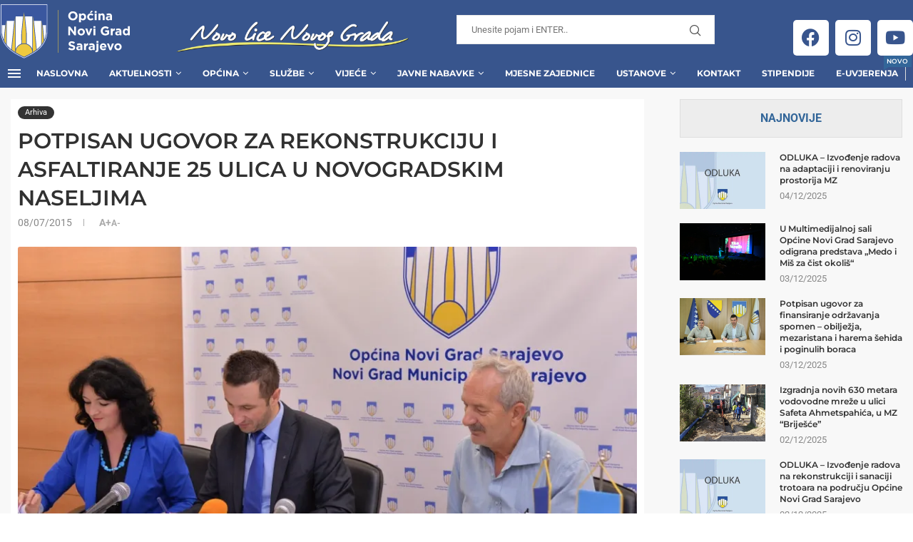

--- FILE ---
content_type: text/html; charset=UTF-8
request_url: https://www.novigradsarajevo.ba/news/archives/72bbb11c3520e1e6f002f08056e66f05/
body_size: 49704
content:
<!DOCTYPE html>
<html lang="bs-BA">
<head>
<meta charset="UTF-8">
<meta http-equiv="X-UA-Compatible" content="IE=edge">
<meta name="viewport" content="width=device-width, initial-scale=1">
<link rel="profile" href="https://gmpg.org/xfn/11"/>
<link rel="alternate" type="application/rss+xml" title="Općina Novi Grad Sarajevo RSS Feed"
href="https://www.novigradsarajevo.ba/feed/"/>
<link rel="alternate" type="application/atom+xml" title="Općina Novi Grad Sarajevo Atom Feed"
href="https://www.novigradsarajevo.ba/feed/atom/"/>
<link rel="pingback" href="https://www.novigradsarajevo.ba/xmlrpc.php"/>
<!--[if lt IE 9]>
<script src="https://www.novigradsarajevo.ba/wp-content/themes/soledad/js/html5.js"></script>
<![endif]-->
<script>!function(e,c){e[c]=e[c]+(e[c]&&" ")+"quform-js"}(document.documentElement,"className");</script><link rel='preconnect' href='https://fonts.googleapis.com' />
<link rel='preconnect' href='https://fonts.gstatic.com' />
<meta http-equiv='x-dns-prefetch-control' content='on'>
<link rel='dns-prefetch' href='//fonts.googleapis.com' />
<link rel='dns-prefetch' href='//fonts.gstatic.com' />
<link rel='dns-prefetch' href='//s.gravatar.com' />
<link rel='dns-prefetch' href='//www.google-analytics.com' />
<meta name='robots' content='index, follow, max-image-preview:large, max-snippet:-1, max-video-preview:-1' />
<!-- This site is optimized with the Yoast SEO plugin v26.5 - https://yoast.com/wordpress/plugins/seo/ -->
<title>POTPISAN UGOVOR ZA REKONSTRUKCIJU I ASFALTIRANJE 25 ULICA U NOVOGRADSKIM NASELJIMA - Općina Novi Grad Sarajevo</title>
<link rel="canonical" href="https://www.novigradsarajevo.ba/news/archives/72bbb11c3520e1e6f002f08056e66f05/" />
<meta property="og:locale" content="bs_BA" />
<meta property="og:type" content="article" />
<meta property="og:title" content="POTPISAN UGOVOR ZA REKONSTRUKCIJU I ASFALTIRANJE 25 ULICA U NOVOGRADSKIM NASELJIMA - Općina Novi Grad Sarajevo" />
<meta property="og:description" content="Načelnik Općine Novi Grad Sarajevo Semir Efendić i direktor firme Orman d.o.o. Senad Orman potpisali su danas u zgradi Općine ugovor o izvođenju radova na sanaciji i rekonstrukciji lokalnih i&hellip;" />
<meta property="og:url" content="https://www.novigradsarajevo.ba/news/archives/72bbb11c3520e1e6f002f08056e66f05/" />
<meta property="og:site_name" content="Općina Novi Grad Sarajevo" />
<meta property="article:publisher" content="https://www.facebook.com/opcinanovigradsarajevo/" />
<meta property="article:published_time" content="2015-07-08T16:00:00+00:00" />
<meta property="article:modified_time" content="2022-06-03T09:05:51+00:00" />
<meta property="og:image" content="https://www.novigradsarajevo.ba/wp-content/uploads/2022/02/DSC_8320.jpg" />
<meta property="og:image:width" content="900" />
<meta property="og:image:height" content="597" />
<meta property="og:image:type" content="image/jpeg" />
<meta name="author" content="admin" />
<meta name="twitter:card" content="summary_large_image" />
<meta name="twitter:label1" content="Written by" />
<meta name="twitter:data1" content="admin" />
<meta name="twitter:label2" content="Est. reading time" />
<meta name="twitter:data2" content="2 minute" />
<script type="application/ld+json" class="yoast-schema-graph">{"@context":"https://schema.org","@graph":[{"@type":"Article","@id":"https://www.novigradsarajevo.ba/news/archives/72bbb11c3520e1e6f002f08056e66f05/#article","isPartOf":{"@id":"https://www.novigradsarajevo.ba/news/archives/72bbb11c3520e1e6f002f08056e66f05/"},"author":{"name":"admin","@id":"https://www.novigradsarajevo.ba/#/schema/person/9c9ef15dd6bdfda467c45c073600d0a8"},"headline":"POTPISAN UGOVOR ZA REKONSTRUKCIJU I ASFALTIRANJE 25 ULICA U NOVOGRADSKIM NASELJIMA","datePublished":"2015-07-08T16:00:00+00:00","dateModified":"2022-06-03T09:05:51+00:00","mainEntityOfPage":{"@id":"https://www.novigradsarajevo.ba/news/archives/72bbb11c3520e1e6f002f08056e66f05/"},"wordCount":401,"publisher":{"@id":"https://www.novigradsarajevo.ba/#organization"},"image":{"@id":"https://www.novigradsarajevo.ba/news/archives/72bbb11c3520e1e6f002f08056e66f05/#primaryimage"},"thumbnailUrl":"https://i0.wp.com/www.novigradsarajevo.ba/wp-content/uploads/2022/02/DSC_8320.jpg?fit=900%2C597&ssl=1","articleSection":["Arhiva"],"inLanguage":"bs-BA"},{"@type":"WebPage","@id":"https://www.novigradsarajevo.ba/news/archives/72bbb11c3520e1e6f002f08056e66f05/","url":"https://www.novigradsarajevo.ba/news/archives/72bbb11c3520e1e6f002f08056e66f05/","name":"POTPISAN UGOVOR ZA REKONSTRUKCIJU I ASFALTIRANJE 25 ULICA U NOVOGRADSKIM NASELJIMA - Općina Novi Grad Sarajevo","isPartOf":{"@id":"https://www.novigradsarajevo.ba/#website"},"primaryImageOfPage":{"@id":"https://www.novigradsarajevo.ba/news/archives/72bbb11c3520e1e6f002f08056e66f05/#primaryimage"},"image":{"@id":"https://www.novigradsarajevo.ba/news/archives/72bbb11c3520e1e6f002f08056e66f05/#primaryimage"},"thumbnailUrl":"https://i0.wp.com/www.novigradsarajevo.ba/wp-content/uploads/2022/02/DSC_8320.jpg?fit=900%2C597&ssl=1","datePublished":"2015-07-08T16:00:00+00:00","dateModified":"2022-06-03T09:05:51+00:00","breadcrumb":{"@id":"https://www.novigradsarajevo.ba/news/archives/72bbb11c3520e1e6f002f08056e66f05/#breadcrumb"},"inLanguage":"bs-BA","potentialAction":[{"@type":"ReadAction","target":["https://www.novigradsarajevo.ba/news/archives/72bbb11c3520e1e6f002f08056e66f05/"]}]},{"@type":"ImageObject","inLanguage":"bs-BA","@id":"https://www.novigradsarajevo.ba/news/archives/72bbb11c3520e1e6f002f08056e66f05/#primaryimage","url":"https://i0.wp.com/www.novigradsarajevo.ba/wp-content/uploads/2022/02/DSC_8320.jpg?fit=900%2C597&ssl=1","contentUrl":"https://i0.wp.com/www.novigradsarajevo.ba/wp-content/uploads/2022/02/DSC_8320.jpg?fit=900%2C597&ssl=1","width":900,"height":597,"caption":"POTPISAN UGOVOR ZA REKONSTRUKCIJU I ASFALTIRANJE 25 ULICA U NOVOGRADSKIM NASELJIMA"},{"@type":"BreadcrumbList","@id":"https://www.novigradsarajevo.ba/news/archives/72bbb11c3520e1e6f002f08056e66f05/#breadcrumb","itemListElement":[{"@type":"ListItem","position":1,"name":"Početna","item":"https://www.novigradsarajevo.ba/"},{"@type":"ListItem","position":2,"name":"POTPISAN UGOVOR ZA REKONSTRUKCIJU I ASFALTIRANJE 25 ULICA U NOVOGRADSKIM NASELJIMA"}]},{"@type":"WebSite","@id":"https://www.novigradsarajevo.ba/#website","url":"https://www.novigradsarajevo.ba/","name":"Općina Novi Grad Sarajevo","description":"Zvanični web portal","publisher":{"@id":"https://www.novigradsarajevo.ba/#organization"},"potentialAction":[{"@type":"SearchAction","target":{"@type":"EntryPoint","urlTemplate":"https://www.novigradsarajevo.ba/?s={search_term_string}"},"query-input":{"@type":"PropertyValueSpecification","valueRequired":true,"valueName":"search_term_string"}}],"inLanguage":"bs-BA"},{"@type":"Organization","@id":"https://www.novigradsarajevo.ba/#organization","name":"Općina Novi Grad Sarajevo","url":"https://www.novigradsarajevo.ba/","logo":{"@type":"ImageObject","inLanguage":"bs-BA","@id":"https://www.novigradsarajevo.ba/#/schema/logo/image/","url":"https://www.novigradsarajevo.ba/wp-content/uploads/2022/03/logo100x100-1.png","contentUrl":"https://www.novigradsarajevo.ba/wp-content/uploads/2022/03/logo100x100-1.png","width":100,"height":120,"caption":"Općina Novi Grad Sarajevo"},"image":{"@id":"https://www.novigradsarajevo.ba/#/schema/logo/image/"},"sameAs":["https://www.facebook.com/opcinanovigradsarajevo/"]},{"@type":"Person","@id":"https://www.novigradsarajevo.ba/#/schema/person/9c9ef15dd6bdfda467c45c073600d0a8","name":"admin","image":{"@type":"ImageObject","inLanguage":"bs-BA","@id":"https://www.novigradsarajevo.ba/#/schema/person/image/","url":"https://secure.gravatar.com/avatar/a4431c5e1ab4d6e6c7959904347697a835d453ee7b88390dc2bbfddcae46d0a7?s=96&d=mm&r=g","contentUrl":"https://secure.gravatar.com/avatar/a4431c5e1ab4d6e6c7959904347697a835d453ee7b88390dc2bbfddcae46d0a7?s=96&d=mm&r=g","caption":"admin"},"sameAs":["https://novigradsarajevo.ba"]}]}</script>
<!-- / Yoast SEO plugin. -->
<link rel='dns-prefetch' href='//maps.googleapis.com' />
<link rel='dns-prefetch' href='//meet.jit.si' />
<link rel='dns-prefetch' href='//stats.wp.com' />
<link rel='dns-prefetch' href='//fonts.googleapis.com' />
<link rel='preconnect' href='//c0.wp.com' />
<link rel='preconnect' href='//i0.wp.com' />
<link rel="alternate" type="application/rss+xml" title="Općina Novi Grad Sarajevo &raquo; novosti" href="https://www.novigradsarajevo.ba/feed/" />
<link rel="alternate" type="application/rss+xml" title="Općina Novi Grad Sarajevo &raquo;  novosti o komentarima" href="https://www.novigradsarajevo.ba/comments/feed/" />
<link rel="alternate" title="oEmbed (JSON)" type="application/json+oembed" href="https://www.novigradsarajevo.ba/wp-json/oembed/1.0/embed?url=https%3A%2F%2Fwww.novigradsarajevo.ba%2Fnews%2Farchives%2F72bbb11c3520e1e6f002f08056e66f05%2F" />
<link rel="alternate" title="oEmbed (XML)" type="text/xml+oembed" href="https://www.novigradsarajevo.ba/wp-json/oembed/1.0/embed?url=https%3A%2F%2Fwww.novigradsarajevo.ba%2Fnews%2Farchives%2F72bbb11c3520e1e6f002f08056e66f05%2F&#038;format=xml" />
<style id='wp-img-auto-sizes-contain-inline-css' type='text/css'>
img:is([sizes=auto i],[sizes^="auto," i]){contain-intrinsic-size:3000px 1500px}
/*# sourceURL=wp-img-auto-sizes-contain-inline-css */
</style>
<!-- <link rel='stylesheet' id='sby_styles-css' href='https://www.novigradsarajevo.ba/wp-content/plugins/feeds-for-youtube/css/sb-youtube-free.min.css?ver=2.4.0' type='text/css' media='all' /> -->
<link rel="stylesheet" type="text/css" href="//www.novigradsarajevo.ba/wp-content/cache/wpfc-minified/deg0gi7n/g43dc.css" media="all"/>
<style id='wp-emoji-styles-inline-css' type='text/css'>
img.wp-smiley, img.emoji {
display: inline !important;
border: none !important;
box-shadow: none !important;
height: 1em !important;
width: 1em !important;
margin: 0 0.07em !important;
vertical-align: -0.1em !important;
background: none !important;
padding: 0 !important;
}
/*# sourceURL=wp-emoji-styles-inline-css */
</style>
<link rel='stylesheet' id='wp-block-library-css' href='https://c0.wp.com/c/6.9/wp-includes/css/dist/block-library/style.min.css' type='text/css' media='all' />
<style id='wp-block-library-theme-inline-css' type='text/css'>
.wp-block-audio :where(figcaption){color:#555;font-size:13px;text-align:center}.is-dark-theme .wp-block-audio :where(figcaption){color:#ffffffa6}.wp-block-audio{margin:0 0 1em}.wp-block-code{border:1px solid #ccc;border-radius:4px;font-family:Menlo,Consolas,monaco,monospace;padding:.8em 1em}.wp-block-embed :where(figcaption){color:#555;font-size:13px;text-align:center}.is-dark-theme .wp-block-embed :where(figcaption){color:#ffffffa6}.wp-block-embed{margin:0 0 1em}.blocks-gallery-caption{color:#555;font-size:13px;text-align:center}.is-dark-theme .blocks-gallery-caption{color:#ffffffa6}:root :where(.wp-block-image figcaption){color:#555;font-size:13px;text-align:center}.is-dark-theme :root :where(.wp-block-image figcaption){color:#ffffffa6}.wp-block-image{margin:0 0 1em}.wp-block-pullquote{border-bottom:4px solid;border-top:4px solid;color:currentColor;margin-bottom:1.75em}.wp-block-pullquote :where(cite),.wp-block-pullquote :where(footer),.wp-block-pullquote__citation{color:currentColor;font-size:.8125em;font-style:normal;text-transform:uppercase}.wp-block-quote{border-left:.25em solid;margin:0 0 1.75em;padding-left:1em}.wp-block-quote cite,.wp-block-quote footer{color:currentColor;font-size:.8125em;font-style:normal;position:relative}.wp-block-quote:where(.has-text-align-right){border-left:none;border-right:.25em solid;padding-left:0;padding-right:1em}.wp-block-quote:where(.has-text-align-center){border:none;padding-left:0}.wp-block-quote.is-large,.wp-block-quote.is-style-large,.wp-block-quote:where(.is-style-plain){border:none}.wp-block-search .wp-block-search__label{font-weight:700}.wp-block-search__button{border:1px solid #ccc;padding:.375em .625em}:where(.wp-block-group.has-background){padding:1.25em 2.375em}.wp-block-separator.has-css-opacity{opacity:.4}.wp-block-separator{border:none;border-bottom:2px solid;margin-left:auto;margin-right:auto}.wp-block-separator.has-alpha-channel-opacity{opacity:1}.wp-block-separator:not(.is-style-wide):not(.is-style-dots){width:100px}.wp-block-separator.has-background:not(.is-style-dots){border-bottom:none;height:1px}.wp-block-separator.has-background:not(.is-style-wide):not(.is-style-dots){height:2px}.wp-block-table{margin:0 0 1em}.wp-block-table td,.wp-block-table th{word-break:normal}.wp-block-table :where(figcaption){color:#555;font-size:13px;text-align:center}.is-dark-theme .wp-block-table :where(figcaption){color:#ffffffa6}.wp-block-video :where(figcaption){color:#555;font-size:13px;text-align:center}.is-dark-theme .wp-block-video :where(figcaption){color:#ffffffa6}.wp-block-video{margin:0 0 1em}:root :where(.wp-block-template-part.has-background){margin-bottom:0;margin-top:0;padding:1.25em 2.375em}
/*# sourceURL=/wp-includes/css/dist/block-library/theme.min.css */
</style>
<style id='classic-theme-styles-inline-css' type='text/css'>
/*! This file is auto-generated */
.wp-block-button__link{color:#fff;background-color:#32373c;border-radius:9999px;box-shadow:none;text-decoration:none;padding:calc(.667em + 2px) calc(1.333em + 2px);font-size:1.125em}.wp-block-file__button{background:#32373c;color:#fff;text-decoration:none}
/*# sourceURL=/wp-includes/css/classic-themes.min.css */
</style>
<style id='block-soledad-style-inline-css' type='text/css'>
.pchead-e-block{--pcborder-cl:#dedede;--pcaccent-cl:#6eb48c}.heading1-style-1>h1,.heading1-style-2>h1,.heading2-style-1>h2,.heading2-style-2>h2,.heading3-style-1>h3,.heading3-style-2>h3,.heading4-style-1>h4,.heading4-style-2>h4,.heading5-style-1>h5,.heading5-style-2>h5{padding-bottom:8px;border-bottom:1px solid var(--pcborder-cl);overflow:hidden}.heading1-style-2>h1,.heading2-style-2>h2,.heading3-style-2>h3,.heading4-style-2>h4,.heading5-style-2>h5{border-bottom-width:0;position:relative}.heading1-style-2>h1:before,.heading2-style-2>h2:before,.heading3-style-2>h3:before,.heading4-style-2>h4:before,.heading5-style-2>h5:before{content:'';width:50px;height:2px;bottom:0;left:0;z-index:2;background:var(--pcaccent-cl);position:absolute}.heading1-style-2>h1:after,.heading2-style-2>h2:after,.heading3-style-2>h3:after,.heading4-style-2>h4:after,.heading5-style-2>h5:after{content:'';width:100%;height:2px;bottom:0;left:20px;z-index:1;background:var(--pcborder-cl);position:absolute}.heading1-style-3>h1,.heading1-style-4>h1,.heading2-style-3>h2,.heading2-style-4>h2,.heading3-style-3>h3,.heading3-style-4>h3,.heading4-style-3>h4,.heading4-style-4>h4,.heading5-style-3>h5,.heading5-style-4>h5{position:relative;padding-left:20px}.heading1-style-3>h1:before,.heading1-style-4>h1:before,.heading2-style-3>h2:before,.heading2-style-4>h2:before,.heading3-style-3>h3:before,.heading3-style-4>h3:before,.heading4-style-3>h4:before,.heading4-style-4>h4:before,.heading5-style-3>h5:before,.heading5-style-4>h5:before{width:10px;height:100%;content:'';position:absolute;top:0;left:0;bottom:0;background:var(--pcaccent-cl)}.heading1-style-4>h1,.heading2-style-4>h2,.heading3-style-4>h3,.heading4-style-4>h4,.heading5-style-4>h5{padding:10px 20px;background:#f1f1f1}.heading1-style-5>h1,.heading2-style-5>h2,.heading3-style-5>h3,.heading4-style-5>h4,.heading5-style-5>h5{position:relative;z-index:1}.heading1-style-5>h1:before,.heading2-style-5>h2:before,.heading3-style-5>h3:before,.heading4-style-5>h4:before,.heading5-style-5>h5:before{content:"";position:absolute;left:0;bottom:0;width:200px;height:50%;transform:skew(-25deg) translateX(0);background:var(--pcaccent-cl);z-index:-1;opacity:.4}.heading1-style-6>h1,.heading2-style-6>h2,.heading3-style-6>h3,.heading4-style-6>h4,.heading5-style-6>h5{text-decoration:underline;text-underline-offset:2px;text-decoration-thickness:4px;text-decoration-color:var(--pcaccent-cl)}
/*# sourceURL=https://www.novigradsarajevo.ba/wp-content/themes/soledad/inc/block/heading-styles/build/style.min.css */
</style>
<link rel='stylesheet' id='mediaelement-css' href='https://c0.wp.com/c/6.9/wp-includes/js/mediaelement/mediaelementplayer-legacy.min.css' type='text/css' media='all' />
<link rel='stylesheet' id='wp-mediaelement-css' href='https://c0.wp.com/c/6.9/wp-includes/js/mediaelement/wp-mediaelement.min.css' type='text/css' media='all' />
<style id='jetpack-sharing-buttons-style-inline-css' type='text/css'>
.jetpack-sharing-buttons__services-list{display:flex;flex-direction:row;flex-wrap:wrap;gap:0;list-style-type:none;margin:5px;padding:0}.jetpack-sharing-buttons__services-list.has-small-icon-size{font-size:12px}.jetpack-sharing-buttons__services-list.has-normal-icon-size{font-size:16px}.jetpack-sharing-buttons__services-list.has-large-icon-size{font-size:24px}.jetpack-sharing-buttons__services-list.has-huge-icon-size{font-size:36px}@media print{.jetpack-sharing-buttons__services-list{display:none!important}}.editor-styles-wrapper .wp-block-jetpack-sharing-buttons{gap:0;padding-inline-start:0}ul.jetpack-sharing-buttons__services-list.has-background{padding:1.25em 2.375em}
/*# sourceURL=https://www.novigradsarajevo.ba/wp-content/plugins/jetpack/_inc/blocks/sharing-buttons/view.css */
</style>
<style id='global-styles-inline-css' type='text/css'>
:root{--wp--preset--aspect-ratio--square: 1;--wp--preset--aspect-ratio--4-3: 4/3;--wp--preset--aspect-ratio--3-4: 3/4;--wp--preset--aspect-ratio--3-2: 3/2;--wp--preset--aspect-ratio--2-3: 2/3;--wp--preset--aspect-ratio--16-9: 16/9;--wp--preset--aspect-ratio--9-16: 9/16;--wp--preset--color--black: #000000;--wp--preset--color--cyan-bluish-gray: #abb8c3;--wp--preset--color--white: #ffffff;--wp--preset--color--pale-pink: #f78da7;--wp--preset--color--vivid-red: #cf2e2e;--wp--preset--color--luminous-vivid-orange: #ff6900;--wp--preset--color--luminous-vivid-amber: #fcb900;--wp--preset--color--light-green-cyan: #7bdcb5;--wp--preset--color--vivid-green-cyan: #00d084;--wp--preset--color--pale-cyan-blue: #8ed1fc;--wp--preset--color--vivid-cyan-blue: #0693e3;--wp--preset--color--vivid-purple: #9b51e0;--wp--preset--gradient--vivid-cyan-blue-to-vivid-purple: linear-gradient(135deg,rgb(6,147,227) 0%,rgb(155,81,224) 100%);--wp--preset--gradient--light-green-cyan-to-vivid-green-cyan: linear-gradient(135deg,rgb(122,220,180) 0%,rgb(0,208,130) 100%);--wp--preset--gradient--luminous-vivid-amber-to-luminous-vivid-orange: linear-gradient(135deg,rgb(252,185,0) 0%,rgb(255,105,0) 100%);--wp--preset--gradient--luminous-vivid-orange-to-vivid-red: linear-gradient(135deg,rgb(255,105,0) 0%,rgb(207,46,46) 100%);--wp--preset--gradient--very-light-gray-to-cyan-bluish-gray: linear-gradient(135deg,rgb(238,238,238) 0%,rgb(169,184,195) 100%);--wp--preset--gradient--cool-to-warm-spectrum: linear-gradient(135deg,rgb(74,234,220) 0%,rgb(151,120,209) 20%,rgb(207,42,186) 40%,rgb(238,44,130) 60%,rgb(251,105,98) 80%,rgb(254,248,76) 100%);--wp--preset--gradient--blush-light-purple: linear-gradient(135deg,rgb(255,206,236) 0%,rgb(152,150,240) 100%);--wp--preset--gradient--blush-bordeaux: linear-gradient(135deg,rgb(254,205,165) 0%,rgb(254,45,45) 50%,rgb(107,0,62) 100%);--wp--preset--gradient--luminous-dusk: linear-gradient(135deg,rgb(255,203,112) 0%,rgb(199,81,192) 50%,rgb(65,88,208) 100%);--wp--preset--gradient--pale-ocean: linear-gradient(135deg,rgb(255,245,203) 0%,rgb(182,227,212) 50%,rgb(51,167,181) 100%);--wp--preset--gradient--electric-grass: linear-gradient(135deg,rgb(202,248,128) 0%,rgb(113,206,126) 100%);--wp--preset--gradient--midnight: linear-gradient(135deg,rgb(2,3,129) 0%,rgb(40,116,252) 100%);--wp--preset--font-size--small: 12px;--wp--preset--font-size--medium: 20px;--wp--preset--font-size--large: 32px;--wp--preset--font-size--x-large: 42px;--wp--preset--font-size--normal: 14px;--wp--preset--font-size--huge: 42px;--wp--preset--spacing--20: 0.44rem;--wp--preset--spacing--30: 0.67rem;--wp--preset--spacing--40: 1rem;--wp--preset--spacing--50: 1.5rem;--wp--preset--spacing--60: 2.25rem;--wp--preset--spacing--70: 3.38rem;--wp--preset--spacing--80: 5.06rem;--wp--preset--shadow--natural: 6px 6px 9px rgba(0, 0, 0, 0.2);--wp--preset--shadow--deep: 12px 12px 50px rgba(0, 0, 0, 0.4);--wp--preset--shadow--sharp: 6px 6px 0px rgba(0, 0, 0, 0.2);--wp--preset--shadow--outlined: 6px 6px 0px -3px rgb(255, 255, 255), 6px 6px rgb(0, 0, 0);--wp--preset--shadow--crisp: 6px 6px 0px rgb(0, 0, 0);}:where(.is-layout-flex){gap: 0.5em;}:where(.is-layout-grid){gap: 0.5em;}body .is-layout-flex{display: flex;}.is-layout-flex{flex-wrap: wrap;align-items: center;}.is-layout-flex > :is(*, div){margin: 0;}body .is-layout-grid{display: grid;}.is-layout-grid > :is(*, div){margin: 0;}:where(.wp-block-columns.is-layout-flex){gap: 2em;}:where(.wp-block-columns.is-layout-grid){gap: 2em;}:where(.wp-block-post-template.is-layout-flex){gap: 1.25em;}:where(.wp-block-post-template.is-layout-grid){gap: 1.25em;}.has-black-color{color: var(--wp--preset--color--black) !important;}.has-cyan-bluish-gray-color{color: var(--wp--preset--color--cyan-bluish-gray) !important;}.has-white-color{color: var(--wp--preset--color--white) !important;}.has-pale-pink-color{color: var(--wp--preset--color--pale-pink) !important;}.has-vivid-red-color{color: var(--wp--preset--color--vivid-red) !important;}.has-luminous-vivid-orange-color{color: var(--wp--preset--color--luminous-vivid-orange) !important;}.has-luminous-vivid-amber-color{color: var(--wp--preset--color--luminous-vivid-amber) !important;}.has-light-green-cyan-color{color: var(--wp--preset--color--light-green-cyan) !important;}.has-vivid-green-cyan-color{color: var(--wp--preset--color--vivid-green-cyan) !important;}.has-pale-cyan-blue-color{color: var(--wp--preset--color--pale-cyan-blue) !important;}.has-vivid-cyan-blue-color{color: var(--wp--preset--color--vivid-cyan-blue) !important;}.has-vivid-purple-color{color: var(--wp--preset--color--vivid-purple) !important;}.has-black-background-color{background-color: var(--wp--preset--color--black) !important;}.has-cyan-bluish-gray-background-color{background-color: var(--wp--preset--color--cyan-bluish-gray) !important;}.has-white-background-color{background-color: var(--wp--preset--color--white) !important;}.has-pale-pink-background-color{background-color: var(--wp--preset--color--pale-pink) !important;}.has-vivid-red-background-color{background-color: var(--wp--preset--color--vivid-red) !important;}.has-luminous-vivid-orange-background-color{background-color: var(--wp--preset--color--luminous-vivid-orange) !important;}.has-luminous-vivid-amber-background-color{background-color: var(--wp--preset--color--luminous-vivid-amber) !important;}.has-light-green-cyan-background-color{background-color: var(--wp--preset--color--light-green-cyan) !important;}.has-vivid-green-cyan-background-color{background-color: var(--wp--preset--color--vivid-green-cyan) !important;}.has-pale-cyan-blue-background-color{background-color: var(--wp--preset--color--pale-cyan-blue) !important;}.has-vivid-cyan-blue-background-color{background-color: var(--wp--preset--color--vivid-cyan-blue) !important;}.has-vivid-purple-background-color{background-color: var(--wp--preset--color--vivid-purple) !important;}.has-black-border-color{border-color: var(--wp--preset--color--black) !important;}.has-cyan-bluish-gray-border-color{border-color: var(--wp--preset--color--cyan-bluish-gray) !important;}.has-white-border-color{border-color: var(--wp--preset--color--white) !important;}.has-pale-pink-border-color{border-color: var(--wp--preset--color--pale-pink) !important;}.has-vivid-red-border-color{border-color: var(--wp--preset--color--vivid-red) !important;}.has-luminous-vivid-orange-border-color{border-color: var(--wp--preset--color--luminous-vivid-orange) !important;}.has-luminous-vivid-amber-border-color{border-color: var(--wp--preset--color--luminous-vivid-amber) !important;}.has-light-green-cyan-border-color{border-color: var(--wp--preset--color--light-green-cyan) !important;}.has-vivid-green-cyan-border-color{border-color: var(--wp--preset--color--vivid-green-cyan) !important;}.has-pale-cyan-blue-border-color{border-color: var(--wp--preset--color--pale-cyan-blue) !important;}.has-vivid-cyan-blue-border-color{border-color: var(--wp--preset--color--vivid-cyan-blue) !important;}.has-vivid-purple-border-color{border-color: var(--wp--preset--color--vivid-purple) !important;}.has-vivid-cyan-blue-to-vivid-purple-gradient-background{background: var(--wp--preset--gradient--vivid-cyan-blue-to-vivid-purple) !important;}.has-light-green-cyan-to-vivid-green-cyan-gradient-background{background: var(--wp--preset--gradient--light-green-cyan-to-vivid-green-cyan) !important;}.has-luminous-vivid-amber-to-luminous-vivid-orange-gradient-background{background: var(--wp--preset--gradient--luminous-vivid-amber-to-luminous-vivid-orange) !important;}.has-luminous-vivid-orange-to-vivid-red-gradient-background{background: var(--wp--preset--gradient--luminous-vivid-orange-to-vivid-red) !important;}.has-very-light-gray-to-cyan-bluish-gray-gradient-background{background: var(--wp--preset--gradient--very-light-gray-to-cyan-bluish-gray) !important;}.has-cool-to-warm-spectrum-gradient-background{background: var(--wp--preset--gradient--cool-to-warm-spectrum) !important;}.has-blush-light-purple-gradient-background{background: var(--wp--preset--gradient--blush-light-purple) !important;}.has-blush-bordeaux-gradient-background{background: var(--wp--preset--gradient--blush-bordeaux) !important;}.has-luminous-dusk-gradient-background{background: var(--wp--preset--gradient--luminous-dusk) !important;}.has-pale-ocean-gradient-background{background: var(--wp--preset--gradient--pale-ocean) !important;}.has-electric-grass-gradient-background{background: var(--wp--preset--gradient--electric-grass) !important;}.has-midnight-gradient-background{background: var(--wp--preset--gradient--midnight) !important;}.has-small-font-size{font-size: var(--wp--preset--font-size--small) !important;}.has-medium-font-size{font-size: var(--wp--preset--font-size--medium) !important;}.has-large-font-size{font-size: var(--wp--preset--font-size--large) !important;}.has-x-large-font-size{font-size: var(--wp--preset--font-size--x-large) !important;}
:where(.wp-block-post-template.is-layout-flex){gap: 1.25em;}:where(.wp-block-post-template.is-layout-grid){gap: 1.25em;}
:where(.wp-block-term-template.is-layout-flex){gap: 1.25em;}:where(.wp-block-term-template.is-layout-grid){gap: 1.25em;}
:where(.wp-block-columns.is-layout-flex){gap: 2em;}:where(.wp-block-columns.is-layout-grid){gap: 2em;}
:root :where(.wp-block-pullquote){font-size: 1.5em;line-height: 1.6;}
/*# sourceURL=global-styles-inline-css */
</style>
<!-- <link rel='stylesheet' id='simple-weather-css' href='https://www.novigradsarajevo.ba/wp-content/plugins/simple-weather/css/simple-weather.css?ver=4.0' type='text/css' media='all' /> -->
<!-- <link rel='stylesheet' id='quform-css' href='https://www.novigradsarajevo.ba/wp-content/plugins/quform/cache/quform.css?ver=1727439534' type='text/css' media='all' /> -->
<link rel="stylesheet" type="text/css" href="//www.novigradsarajevo.ba/wp-content/cache/wpfc-minified/7v21zkek/g43dc.css" media="all"/>
<link rel='stylesheet' id='penci-fonts-css' href='https://fonts.googleapis.com/css?family=Montserrat%3A300%2C300italic%2C400%2C400italic%2C500%2C500italic%2C700%2C700italic%2C800%2C800italic%7CRoboto%3A300%2C300italic%2C400%2C400italic%2C500%2C500italic%2C600%2C600italic%2C700%2C700italic%2C800%2C800italic%26subset%3Dlatin%2Ccyrillic%2Ccyrillic-ext%2Cgreek%2Cgreek-ext%2Clatin-ext&#038;display=swap&#038;ver=8.6.7' type='text/css' media='' />
<!-- <link rel='stylesheet' id='penci-main-style-css' href='https://www.novigradsarajevo.ba/wp-content/themes/soledad/main.css?ver=8.6.7' type='text/css' media='all' /> -->
<!-- <link rel='stylesheet' id='penci-swiper-bundle-css' href='https://www.novigradsarajevo.ba/wp-content/themes/soledad/css/swiper-bundle.min.css?ver=8.6.7' type='text/css' media='all' /> -->
<!-- <link rel='stylesheet' id='penci-font-awesomeold-css' href='https://www.novigradsarajevo.ba/wp-content/themes/soledad/css/font-awesome.4.7.0.swap.min.css?ver=4.7.0' type='text/css' media='all' /> -->
<!-- <link rel='stylesheet' id='penci_icon-css' href='https://www.novigradsarajevo.ba/wp-content/themes/soledad/css/penci-icon.css?ver=8.6.7' type='text/css' media='all' /> -->
<!-- <link rel='stylesheet' id='penci_style-css' href='https://www.novigradsarajevo.ba/wp-content/themes/soledad-child/style.css?ver=8.6.7' type='text/css' media='all' /> -->
<!-- <link rel='stylesheet' id='penci_social_counter-css' href='https://www.novigradsarajevo.ba/wp-content/themes/soledad/css/social-counter.css?ver=8.6.7' type='text/css' media='all' /> -->
<link rel="stylesheet" type="text/css" href="//www.novigradsarajevo.ba/wp-content/cache/wpfc-minified/m94u6jme/g43dc.css" media="all"/>
<link rel='stylesheet' id='penci-header-builder-fonts-css' href='https://fonts.googleapis.com/css?family=Montserrat%3A300%2C300italic%2C400%2C400italic%2C500%2C500italic%2C600%2C600italic%2C700%2C700italic%2C800%2C800italic%26subset%3Dlatin%2Ccyrillic%2Ccyrillic-ext%2Cgreek%2Cgreek-ext%2Clatin-ext&#038;display=swap&#038;ver=8.6.7' type='text/css' media='all' />
<!-- <link rel='stylesheet' id='elementor-icons-css' href='https://www.novigradsarajevo.ba/wp-content/plugins/elementor/assets/lib/eicons/css/elementor-icons.min.css?ver=5.44.0' type='text/css' media='all' /> -->
<!-- <link rel='stylesheet' id='elementor-frontend-css' href='https://www.novigradsarajevo.ba/wp-content/plugins/elementor/assets/css/frontend.min.css?ver=3.33.3' type='text/css' media='all' /> -->
<link rel="stylesheet" type="text/css" href="//www.novigradsarajevo.ba/wp-content/cache/wpfc-minified/d3s1vup7/g43dc.css" media="all"/>
<link rel='stylesheet' id='elementor-post-7-css' href='https://www.novigradsarajevo.ba/wp-content/uploads/elementor/css/post-7.css?ver=1764893227' type='text/css' media='all' />
<!-- <link rel='stylesheet' id='sby-styles-css' href='https://www.novigradsarajevo.ba/wp-content/plugins/feeds-for-youtube/css/sb-youtube-free.min.css?ver=2.4.0' type='text/css' media='all' /> -->
<link rel="stylesheet" type="text/css" href="//www.novigradsarajevo.ba/wp-content/cache/wpfc-minified/deg0gi7n/g43dc.css" media="all"/>
<link rel='stylesheet' id='elementor-post-20310-css' href='https://www.novigradsarajevo.ba/wp-content/uploads/elementor/css/post-20310.css?ver=1764893228' type='text/css' media='all' />
<!-- <link rel='stylesheet' id='dflip-style-css' href='https://www.novigradsarajevo.ba/wp-content/plugins/3d-flipbook-dflip-lite/assets/css/dflip.min.css?ver=2.4.20' type='text/css' media='all' /> -->
<link rel="stylesheet" type="text/css" href="//www.novigradsarajevo.ba/wp-content/cache/wpfc-minified/7xefq4f0/g43dc.css" media="all"/>
<link rel='stylesheet' id='evcal_google_fonts-css' href='https://fonts.googleapis.com/css?family=Noto+Sans%3A400%2C400italic%2C700%7CPoppins%3A700%2C800%2C900&#038;subset=latin%2Clatin-ext&#038;ver=4.6.3' type='text/css' media='all' />
<!-- <link rel='stylesheet' id='evcal_cal_default-css' href='//www.novigradsarajevo.ba/wp-content/plugins/eventON/assets/css/eventon_styles.css?ver=4.6.3' type='text/css' media='all' /> -->
<!-- <link rel='stylesheet' id='evo_font_icons-css' href='//www.novigradsarajevo.ba/wp-content/plugins/eventON/assets/fonts/all.css?ver=4.6.3' type='text/css' media='all' /> -->
<!-- <link rel='stylesheet' id='eventon_dynamic_styles-css' href='//www.novigradsarajevo.ba/wp-content/plugins/eventON/assets/css/eventon_dynamic_styles.css?ver=4.6.3' type='text/css' media='all' /> -->
<!-- <link rel='stylesheet' id='ms-main-css' href='https://www.novigradsarajevo.ba/wp-content/plugins/masterslider/public/assets/css/masterslider.main.css?ver=3.6.5' type='text/css' media='all' /> -->
<!-- <link rel='stylesheet' id='ms-custom-css' href='https://www.novigradsarajevo.ba/wp-content/uploads/masterslider/custom.css?ver=7.3' type='text/css' media='all' /> -->
<link rel="stylesheet" type="text/css" href="//www.novigradsarajevo.ba/wp-content/cache/wpfc-minified/lc65r82t/g43dd.css" media="all"/>
<style id='posts-table-pro-head-inline-css' type='text/css'>
.posts-data-table { visibility: hidden; }
/*# sourceURL=posts-table-pro-head-inline-css */
</style>
<!-- <link rel='stylesheet' id='tmm-css' href='https://www.novigradsarajevo.ba/wp-content/plugins/team-members/inc/css/tmm_style.css?ver=6.9' type='text/css' media='all' /> -->
<!-- <link rel='stylesheet' id='penci-soledad-parent-style-css' href='https://www.novigradsarajevo.ba/wp-content/themes/soledad/style.css?ver=6.9' type='text/css' media='all' /> -->
<link rel="stylesheet" type="text/css" href="//www.novigradsarajevo.ba/wp-content/cache/wpfc-minified/3kazorh/g43h5.css" media="all"/>
<link rel='stylesheet' id='sharedaddy-css' href='https://c0.wp.com/p/jetpack/15.3.1/modules/sharedaddy/sharing.css' type='text/css' media='all' />
<link rel='stylesheet' id='social-logos-css' href='https://c0.wp.com/p/jetpack/15.3.1/_inc/social-logos/social-logos.min.css' type='text/css' media='all' />
<!-- <link rel='stylesheet' id='elementor-gf-local-roboto-css' href='https://www.novigradsarajevo.ba/wp-content/uploads/elementor/google-fonts/css/roboto.css?ver=1742229754' type='text/css' media='all' /> -->
<!-- <link rel='stylesheet' id='elementor-gf-local-robotoslab-css' href='https://www.novigradsarajevo.ba/wp-content/uploads/elementor/google-fonts/css/robotoslab.css?ver=1742229759' type='text/css' media='all' /> -->
<!-- <link rel='stylesheet' id='elementor-gf-local-montserrat-css' href='https://www.novigradsarajevo.ba/wp-content/uploads/elementor/google-fonts/css/montserrat.css?ver=1742229765' type='text/css' media='all' /> -->
<!-- <link rel='stylesheet' id='elementor-icons-shared-0-css' href='https://www.novigradsarajevo.ba/wp-content/plugins/elementor/assets/lib/font-awesome/css/fontawesome.min.css?ver=5.15.3' type='text/css' media='all' /> -->
<!-- <link rel='stylesheet' id='elementor-icons-fa-brands-css' href='https://www.novigradsarajevo.ba/wp-content/plugins/elementor/assets/lib/font-awesome/css/brands.min.css?ver=5.15.3' type='text/css' media='all' /> -->
<link rel="stylesheet" type="text/css" href="//www.novigradsarajevo.ba/wp-content/cache/wpfc-minified/6vqx0p99/g43h5.css" media="all"/>
<script type="text/javascript" src="https://c0.wp.com/c/6.9/wp-includes/js/jquery/jquery.min.js" id="jquery-core-js"></script>
<script type="text/javascript" src="https://c0.wp.com/c/6.9/wp-includes/js/jquery/jquery-migrate.min.js" id="jquery-migrate-js"></script>
<script type="text/javascript" src="https://www.novigradsarajevo.ba/wp-content/plugins/masterslider/includes/modules/elementor/assets/js/elementor-widgets.js?ver=3.6.5" id="masterslider-elementor-widgets-js"></script>
<script type="text/javascript" id="evo-inlinescripts-header-js-after">
/* <![CDATA[ */
jQuery(document).ready(function($){});
//# sourceURL=evo-inlinescripts-header-js-after
/* ]]> */
</script>
<link rel="https://api.w.org/" href="https://www.novigradsarajevo.ba/wp-json/" /><link rel="alternate" title="JSON" type="application/json" href="https://www.novigradsarajevo.ba/wp-json/wp/v2/posts/2305" /><link rel="EditURI" type="application/rsd+xml" title="RSD" href="https://www.novigradsarajevo.ba/xmlrpc.php?rsd" />
<meta name="generator" content="WordPress 6.9" />
<meta name="generator" content="Soledad 8.6.7" />
<link rel='shortlink' href='https://www.novigradsarajevo.ba/?p=2305' />
<script>var ms_grabbing_curosr='https://www.novigradsarajevo.ba/wp-content/plugins/masterslider/public/assets/css/common/grabbing.cur',ms_grab_curosr='https://www.novigradsarajevo.ba/wp-content/plugins/masterslider/public/assets/css/common/grab.cur';</script>
<meta name="generator" content="MasterSlider 3.6.5 - Responsive Touch Image Slider" />
<style>img#wpstats{display:none}</style>
<style id="penci-custom-style" type="text/css">body{ --pcbg-cl: #fff; --pctext-cl: #313131; --pcborder-cl: #dedede; --pcheading-cl: #313131; --pcmeta-cl: #888888; --pcaccent-cl: #6eb48c; --pcbody-font: 'PT Serif', serif; --pchead-font: 'Raleway', sans-serif; --pchead-wei: bold; --pcava_bdr:10px;--pcajs_fvw:470px;--pcajs_fvmw:220px; } .single.penci-body-single-style-5 #header, .single.penci-body-single-style-6 #header, .single.penci-body-single-style-10 #header, .single.penci-body-single-style-5 .pc-wrapbuilder-header, .single.penci-body-single-style-6 .pc-wrapbuilder-header, .single.penci-body-single-style-10 .pc-wrapbuilder-header { --pchd-mg: 40px; } .fluid-width-video-wrapper > div { position: absolute; left: 0; right: 0; top: 0; width: 100%; height: 100%; } .yt-video-place { position: relative; text-align: center; } .yt-video-place.embed-responsive .start-video { display: block; top: 0; left: 0; bottom: 0; right: 0; position: absolute; transform: none; } .yt-video-place.embed-responsive .start-video img { margin: 0; padding: 0; top: 50%; display: inline-block; position: absolute; left: 50%; transform: translate(-50%, -50%); width: 68px; height: auto; } .mfp-bg { top: 0; left: 0; width: 100%; height: 100%; z-index: 9999999; overflow: hidden; position: fixed; background: #0b0b0b; opacity: .8; filter: alpha(opacity=80) } .mfp-wrap { top: 0; left: 0; width: 100%; height: 100%; z-index: 9999999; position: fixed; outline: none !important; -webkit-backface-visibility: hidden } body{--pcctain: 1250px}@media only screen and (min-width: 1170px) and (max-width: 1250px){ body{ --pcctain: calc( 100% - 40px ); } } body { --pchead-font: 'Montserrat', sans-serif; } body { --pcbody-font: 'Roboto', sans-serif; } p{ line-height: 1.8; } #main #bbpress-forums .bbp-login-form fieldset.bbp-form select, #main #bbpress-forums .bbp-login-form .bbp-form input[type="password"], #main #bbpress-forums .bbp-login-form .bbp-form input[type="text"], .penci-login-register input[type="email"], .penci-login-register input[type="text"], .penci-login-register input[type="password"], .penci-login-register input[type="number"], body, textarea, #respond textarea, .widget input[type="text"], .widget input[type="email"], .widget input[type="date"], .widget input[type="number"], .wpcf7 textarea, .mc4wp-form input, #respond input, div.wpforms-container .wpforms-form.wpforms-form input[type=date], div.wpforms-container .wpforms-form.wpforms-form input[type=datetime], div.wpforms-container .wpforms-form.wpforms-form input[type=datetime-local], div.wpforms-container .wpforms-form.wpforms-form input[type=email], div.wpforms-container .wpforms-form.wpforms-form input[type=month], div.wpforms-container .wpforms-form.wpforms-form input[type=number], div.wpforms-container .wpforms-form.wpforms-form input[type=password], div.wpforms-container .wpforms-form.wpforms-form input[type=range], div.wpforms-container .wpforms-form.wpforms-form input[type=search], div.wpforms-container .wpforms-form.wpforms-form input[type=tel], div.wpforms-container .wpforms-form.wpforms-form input[type=text], div.wpforms-container .wpforms-form.wpforms-form input[type=time], div.wpforms-container .wpforms-form.wpforms-form input[type=url], div.wpforms-container .wpforms-form.wpforms-form input[type=week], div.wpforms-container .wpforms-form.wpforms-form select, div.wpforms-container .wpforms-form.wpforms-form textarea, .wpcf7 input, form.pc-searchform input.search-input, ul.homepage-featured-boxes .penci-fea-in h4, .widget.widget_categories ul li span.category-item-count, .about-widget .about-me-heading, .widget ul.side-newsfeed li .side-item .side-item-text .side-item-meta { font-weight: 400 } .header-slogan .header-slogan-text{ font-family: 'Roboto', sans-serif; } #navigation .menu > li > a, #navigation ul.menu ul.sub-menu li > a, .navigation ul.menu ul.sub-menu li > a, .penci-menu-hbg .menu li a, #sidebar-nav .menu li a { font-family: 'Montserrat', sans-serif; font-weight: normal; } .penci-hide-tagupdated{ display: none !important; } .header-slogan .header-slogan-text { font-style:normal; } body, .widget ul li a{ font-size: 16px; } .widget ul li, .widget ol li, .post-entry, p, .post-entry p { font-size: 16px; line-height: 1.8; } .archive-box span, .archive-box h1{ font-size: 20px; } .widget ul li, .widget ol li, .post-entry, p, .post-entry p{ line-height: 1.7; } body { --pchead-wei: 600; } .featured-area.featured-style-42 .item-inner-content, .featured-style-41 .swiper-slide, .slider-40-wrapper .nav-thumb-creative .thumb-container:after,.penci-slider44-t-item:before,.penci-slider44-main-wrapper .item, .featured-area .penci-image-holder, .featured-area .penci-slider4-overlay, .featured-area .penci-slide-overlay .overlay-link, .featured-style-29 .featured-slider-overlay, .penci-slider38-overlay{ border-radius: ; -webkit-border-radius: ; } .penci-featured-content-right:before{ border-top-right-radius: ; border-bottom-right-radius: ; } .penci-flat-overlay .penci-slide-overlay .penci-mag-featured-content:before{ border-bottom-left-radius: ; border-bottom-right-radius: ; } .container-single .post-image{ border-radius: 3px; -webkit-border-radius: 3px; } .penci-mega-post-inner, .penci-mega-thumbnail .penci-image-holder{ border-radius: ; -webkit-border-radius: ; } .cat > a.penci-cat-name{ font-size: 11px; padding: 2px 7px; color: #fff; line-height: 14px; background: rgba(0, 0, 0, 0.8); margin: 0 6px 5px 0; } .cat > a.penci-cat-name:last-child{ padding: 2px 7px; } body.rtl .cat > a.penci-cat-name{ margin-left: 6px; margin-right: 0; } .cat > a.penci-cat-name:hover{ background: var(--pcaccent-cl); } .cat > a.penci-cat-name:after{ content: none; display: none; } body.pcdm-enable.pcdark-mode .cat > a.penci-cat-name{ background:var(--pcbg-l-cl); color:var(--pctext-cl) !important; } body.pcdm-enable.pcdark-mode .cat > a.penci-cat-name:hover{ background:var(--pcaccent-cl); color:var(--pctext-cl) !important; } .cat > a.penci-cat-name{ border-radius: 20px; -webkit-border-radius: 20px;} .cat > a.penci-cat-name, .cat > a.penci-cat-name:last-child{ padding: 2px 10px; } #navigation .menu > li > a, #navigation ul.menu ul.sub-menu li > a, .navigation ul.menu ul.sub-menu li > a, .penci-menu-hbg .menu li a, #sidebar-nav .menu li a, #navigation .penci-megamenu .penci-mega-child-categories a, .navigation .penci-megamenu .penci-mega-child-categories a{ font-weight: 600; } body.penci-body-boxed { background-image: url(http://soledad.pencidesign.com/soledad-magazine/wp-content/uploads/sites/7/2017/06/notebook.png); } body.penci-body-boxed { background-repeat:repeat; } body.penci-body-boxed { background-attachment:scroll; } body.penci-body-boxed { background-size:auto; } #header .inner-header .container { padding:30px 0; } #logo a { max-width:300px; width: 100%; } @media only screen and (max-width: 960px) and (min-width: 768px){ #logo img{ max-width: 100%; } } #logo a img, #navigation.header-6 #logo img{ width: 100%; } .penci-page-container-smaller { max-width:1000px; } .editor-styles-wrapper, body{ --pcaccent-cl: #336699; } .penci-menuhbg-toggle:hover .lines-button:after, .penci-menuhbg-toggle:hover .penci-lines:before, .penci-menuhbg-toggle:hover .penci-lines:after,.tags-share-box.tags-share-box-s2 .post-share-plike,.penci-video_playlist .penci-playlist-title,.pencisc-column-2.penci-video_playlist .penci-video-nav .playlist-panel-item, .pencisc-column-1.penci-video_playlist .penci-video-nav .playlist-panel-item,.penci-video_playlist .penci-custom-scroll::-webkit-scrollbar-thumb, .pencisc-button, .post-entry .pencisc-button, .penci-dropcap-box, .penci-dropcap-circle, .penci-login-register input[type="submit"]:hover, .penci-ld .penci-ldin:before, .penci-ldspinner > div{ background: #336699; } a, .post-entry .penci-portfolio-filter ul li a:hover, .penci-portfolio-filter ul li a:hover, .penci-portfolio-filter ul li.active a, .post-entry .penci-portfolio-filter ul li.active a, .penci-countdown .countdown-amount, .archive-box h1, .post-entry a, .container.penci-breadcrumb span a:hover,.container.penci-breadcrumb a:hover, .post-entry blockquote:before, .post-entry blockquote cite, .post-entry blockquote .author, .wpb_text_column blockquote:before, .wpb_text_column blockquote cite, .wpb_text_column blockquote .author, .penci-pagination a:hover, ul.penci-topbar-menu > li a:hover, div.penci-topbar-menu > ul > li a:hover, .penci-recipe-heading a.penci-recipe-print,.penci-review-metas .penci-review-btnbuy, .main-nav-social a:hover, .widget-social .remove-circle a:hover i, .penci-recipe-index .cat > a.penci-cat-name, #bbpress-forums li.bbp-body ul.forum li.bbp-forum-info a:hover, #bbpress-forums li.bbp-body ul.topic li.bbp-topic-title a:hover, #bbpress-forums li.bbp-body ul.forum li.bbp-forum-info .bbp-forum-content a, #bbpress-forums li.bbp-body ul.topic p.bbp-topic-meta a, #bbpress-forums .bbp-breadcrumb a:hover, #bbpress-forums .bbp-forum-freshness a:hover, #bbpress-forums .bbp-topic-freshness a:hover, #buddypress ul.item-list li div.item-title a, #buddypress ul.item-list li h4 a, #buddypress .activity-header a:first-child, #buddypress .comment-meta a:first-child, #buddypress .acomment-meta a:first-child, div.bbp-template-notice a:hover, .penci-menu-hbg .menu li a .indicator:hover, .penci-menu-hbg .menu li a:hover, #sidebar-nav .menu li a:hover, .penci-rlt-popup .rltpopup-meta .rltpopup-title:hover, .penci-video_playlist .penci-video-playlist-item .penci-video-title:hover, .penci_list_shortcode li:before, .penci-dropcap-box-outline, .penci-dropcap-circle-outline, .penci-dropcap-regular, .penci-dropcap-bold{ color: #336699; } .penci-home-popular-post ul.slick-dots li button:hover, .penci-home-popular-post ul.slick-dots li.slick-active button, .post-entry blockquote .author span:after, .error-image:after, .error-404 .go-back-home a:after, .penci-header-signup-form, .woocommerce span.onsale, .woocommerce #respond input#submit:hover, .woocommerce a.button:hover, .woocommerce button.button:hover, .woocommerce input.button:hover, .woocommerce nav.woocommerce-pagination ul li span.current, .woocommerce div.product .entry-summary div[itemprop="description"]:before, .woocommerce div.product .entry-summary div[itemprop="description"] blockquote .author span:after, .woocommerce div.product .woocommerce-tabs #tab-description blockquote .author span:after, .woocommerce #respond input#submit.alt:hover, .woocommerce a.button.alt:hover, .woocommerce button.button.alt:hover, .woocommerce input.button.alt:hover, .pcheader-icon.shoping-cart-icon > a > span, #penci-demobar .buy-button, #penci-demobar .buy-button:hover, .penci-recipe-heading a.penci-recipe-print:hover,.penci-review-metas .penci-review-btnbuy:hover, .penci-review-process span, .penci-review-score-total, #navigation.menu-style-2 ul.menu ul.sub-menu:before, #navigation.menu-style-2 .menu ul ul.sub-menu:before, .penci-go-to-top-floating, .post-entry.blockquote-style-2 blockquote:before, #bbpress-forums #bbp-search-form .button, #bbpress-forums #bbp-search-form .button:hover, .wrapper-boxed .bbp-pagination-links span.current, #bbpress-forums #bbp_reply_submit:hover, #bbpress-forums #bbp_topic_submit:hover,#main .bbp-login-form .bbp-submit-wrapper button[type="submit"]:hover, #buddypress .dir-search input[type=submit], #buddypress .groups-members-search input[type=submit], #buddypress button:hover, #buddypress a.button:hover, #buddypress a.button:focus, #buddypress input[type=button]:hover, #buddypress input[type=reset]:hover, #buddypress ul.button-nav li a:hover, #buddypress ul.button-nav li.current a, #buddypress div.generic-button a:hover, #buddypress .comment-reply-link:hover, #buddypress input[type=submit]:hover, #buddypress div.pagination .pagination-links .current, #buddypress div.item-list-tabs ul li.selected a, #buddypress div.item-list-tabs ul li.current a, #buddypress div.item-list-tabs ul li a:hover, #buddypress table.notifications thead tr, #buddypress table.notifications-settings thead tr, #buddypress table.profile-settings thead tr, #buddypress table.profile-fields thead tr, #buddypress table.wp-profile-fields thead tr, #buddypress table.messages-notices thead tr, #buddypress table.forum thead tr, #buddypress input[type=submit] { background-color: #336699; } .penci-pagination ul.page-numbers li span.current, #comments_pagination span { color: #fff; background: #336699; border-color: #336699; } .footer-instagram h4.footer-instagram-title > span:before, .woocommerce nav.woocommerce-pagination ul li span.current, .penci-pagination.penci-ajax-more a.penci-ajax-more-button:hover, .penci-recipe-heading a.penci-recipe-print:hover,.penci-review-metas .penci-review-btnbuy:hover, .home-featured-cat-content.style-14 .magcat-padding:before, .wrapper-boxed .bbp-pagination-links span.current, #buddypress .dir-search input[type=submit], #buddypress .groups-members-search input[type=submit], #buddypress button:hover, #buddypress a.button:hover, #buddypress a.button:focus, #buddypress input[type=button]:hover, #buddypress input[type=reset]:hover, #buddypress ul.button-nav li a:hover, #buddypress ul.button-nav li.current a, #buddypress div.generic-button a:hover, #buddypress .comment-reply-link:hover, #buddypress input[type=submit]:hover, #buddypress div.pagination .pagination-links .current, #buddypress input[type=submit], form.pc-searchform.penci-hbg-search-form input.search-input:hover, form.pc-searchform.penci-hbg-search-form input.search-input:focus, .penci-dropcap-box-outline, .penci-dropcap-circle-outline { border-color: #336699; } .woocommerce .woocommerce-error, .woocommerce .woocommerce-info, .woocommerce .woocommerce-message { border-top-color: #336699; } .penci-slider ol.penci-control-nav li a.penci-active, .penci-slider ol.penci-control-nav li a:hover, .penci-related-carousel .penci-owl-dot.active span, .penci-owl-carousel-slider .penci-owl-dot.active span{ border-color: #336699; background-color: #336699; } .woocommerce .woocommerce-message:before, .woocommerce form.checkout table.shop_table .order-total .amount, .woocommerce ul.products li.product .price ins, .woocommerce ul.products li.product .price, .woocommerce div.product p.price ins, .woocommerce div.product span.price ins, .woocommerce div.product p.price, .woocommerce div.product .entry-summary div[itemprop="description"] blockquote:before, .woocommerce div.product .woocommerce-tabs #tab-description blockquote:before, .woocommerce div.product .entry-summary div[itemprop="description"] blockquote cite, .woocommerce div.product .entry-summary div[itemprop="description"] blockquote .author, .woocommerce div.product .woocommerce-tabs #tab-description blockquote cite, .woocommerce div.product .woocommerce-tabs #tab-description blockquote .author, .woocommerce div.product .product_meta > span a:hover, .woocommerce div.product .woocommerce-tabs ul.tabs li.active, .woocommerce ul.cart_list li .amount, .woocommerce ul.product_list_widget li .amount, .woocommerce table.shop_table td.product-name a:hover, .woocommerce table.shop_table td.product-price span, .woocommerce table.shop_table td.product-subtotal span, .woocommerce-cart .cart-collaterals .cart_totals table td .amount, .woocommerce .woocommerce-info:before, .woocommerce div.product span.price, .penci-container-inside.penci-breadcrumb span a:hover,.penci-container-inside.penci-breadcrumb a:hover { color: #336699; } .standard-content .penci-more-link.penci-more-link-button a.more-link, .penci-readmore-btn.penci-btn-make-button a, .penci-featured-cat-seemore.penci-btn-make-button a{ background-color: #336699; color: #fff; } .penci-vernav-toggle:before{ border-top-color: #336699; color: #fff; } .penci-container-inside.penci-breadcrumb i, .container.penci-breadcrumb i, .penci-container-inside.penci-breadcrumb span, .penci-container-inside.penci-breadcrumb span a, .penci-container-inside.penci-breadcrumb a, .container.penci-breadcrumb span, .container.penci-breadcrumb span a, .container.penci-breadcrumb a{ font-size: 12px; } .penci-top-bar, .penci-topbar-trending .penci-owl-carousel .owl-item, ul.penci-topbar-menu ul.sub-menu, div.penci-topbar-menu > ul ul.sub-menu, .pctopbar-login-btn .pclogin-sub{ background-color: #111111; } .headline-title.nticker-style-3:after{ border-color: #111111; } .headline-title { background-color: #2196f3; } .headline-title.nticker-style-2:after, .headline-title.nticker-style-4:after{ border-color: #2196f3; } a.penci-topbar-post-title { color: #ffffff; } a.penci-topbar-post-title:hover { color: #2196f3; } ul.penci-topbar-menu > li a:hover, div.penci-topbar-menu > ul > li a:hover { color: #2196f3; } .penci-topbar-social a:hover { color: #2196f3; } #penci-login-popup:before{ opacity: ; } @media only screen and (min-width: 961px){#navigation,.sticky-wrapper:not( .is-sticky ) #navigation, #navigation.sticky:not(.sticky-active){ height: 40px !important; }#navigation .menu > li > a,.main-nav-social,#navigation.sticky:not(.sticky-active) .menu > li > a, #navigation.sticky:not(.sticky-active) .main-nav-social, .sticky-wrapper:not( .is-sticky ) #navigation .menu>li>a,.sticky-wrapper:not( .is-sticky ) .main-nav-social{ line-height: 38px !important; height: 39px !important; }#navigation.sticky:not(.sticky-active) ul.menu > li > a:before, #navigation.sticky:not(.sticky-active) .menu > ul > li > a:before, .sticky-wrapper:not( .is-sticky ) #navigation ul.menu > li > a:before,.sticky-wrapper:not( .is-sticky ) #navigation .menu > ul > li > a:before{ bottom: calc( 40px/2 - 15px ) !important; }#navigation .pc_dm_mode,.top-search-classes a.cart-contents, .pcheader-icon > a, #navigation.sticky:not(.sticky-active) .pcheader-icon > a,.sticky-wrapper:not( .is-sticky ) .pcheader-icon > a,#navigation #penci-header-bookmark > a{ height: 38px !important;line-height: 38px !important; }.penci-header-builder .pcheader-icon > a, .penci-header-builder .penci-menuhbg-toggle, .penci-header-builder .top-search-classes a.cart-contents, .penci-header-builder .top-search-classes > a{ height: auto !important; line-height: unset !important; }.pcheader-icon.shoping-cart-icon > a > span, #navigation.sticky:not(.sticky-active) .pcheader-icon.shoping-cart-icon > a > span, .sticky-wrapper:not( .is-sticky ) .pcheader-icon.shoping-cart-icon > a > span{ top: calc( 40px/2 - 18px ) !important; }.penci-menuhbg-toggle, .show-search, .show-search form.pc-searchform input.search-input, #navigation.sticky:not(.sticky-active) .penci-menuhbg-toggle, #navigation.sticky:not(.sticky-active) .show-search, #navigation.sticky:not(.sticky-active) .show-search form.pc-searchform input.search-input, .sticky-wrapper:not( .is-sticky ) #navigation .penci-menuhbg-toggle,.sticky-wrapper:not( .is-sticky ) #navigation .show-search:not( .pcbds-overlay ), .sticky-wrapper:not( .is-sticky ) .show-search form.pc-searchform input.search-input{ height: 38px !important; }#navigation.sticky:not(.sticky-active) .show-search a.close-search, .sticky-wrapper:not( .is-sticky ) .show-search a.close-search{ height: 40px !important;line-height: 40px !important; }#navigation #logo img, #navigation.sticky:not(.sticky-active).header-6 #logo img, #navigation.header-6 #logo img{ max-height: 40px; }body.rtl #navigation.sticky:not(.sticky-active) ul.menu > li > .sub-menu, body.rtl #navigation.header-6.sticky:not(.sticky-active) ul.menu > li > .sub-menu, body.rtl #navigation.header-6.sticky:not(.sticky-active) .menu > ul > li > .sub-menu, body.rtl #navigation.header-10.sticky:not(.sticky-active) ul.menu > li > .sub-menu, body.rtl #navigation.header-10.sticky:not(.sticky-active) .menu > ul > li > .sub-menu, body.rtl #navigation.header-11.sticky:not(.sticky-active) ul.menu > li > .sub-menu, body.rtl #navigation.header-11.sticky:not(.sticky-active) .menu > ul > li > .sub-menu, body.rtl #navigation-sticky-wrapper:not(.is-sticky) #navigation ul.menu > li > .sub-menu, body.rtl #navigation-sticky-wrapper:not(.is-sticky) #navigation.header-6 ul.menu > li > .sub-menu, body.rtl #navigation-sticky-wrapper:not(.is-sticky) #navigation.header-6 .menu > ul > li > .sub-menu, body.rtl #navigation-sticky-wrapper:not(.is-sticky) #navigation.header-10 ul.menu > li > .sub-menu, body.rtl #navigation-sticky-wrapper:not(.is-sticky) #navigation.header-10 .menu > ul > li > .sub-menu, body.rtl #navigation-sticky-wrapper:not(.is-sticky) #navigation.header-11 ul.menu > li > .sub-menu, body.rtl #navigation-sticky-wrapper:not(.is-sticky) #navigation.header-11 .menu > ul > li > .sub-menu{ top: 39px; }#navigation.header-10.sticky:not(.sticky-active):not(.penci-logo-overflow) #logo img, #navigation.header-11.sticky:not(.sticky-active):not(.penci-logo-overflow) #logo img, .sticky-wrapper:not( .is-sticky ) #navigation.header-10:not( .penci-logo-overflow ) #logo img, .sticky-wrapper:not( .is-sticky ) #navigation.header-11:not( .penci-logo-overflow ) #logo img { max-height: 40px; }.sticky-wrapper:not( .is-sticky ) #navigation.header-5.menu-item-padding,#navigation.header-5.menu-item-padding.sticky:not(.sticky-active).sticky-wrapper:not( .is-sticky ) #navigation.header-5.menu-item-padding ul.menu > li > a, #navigation.header-5.menu-item-padding.sticky:not(.sticky-active) ul.menu > li > a{ height: 40px; }}@media only screen and (min-width: 961px){.sticky-wrapper.is-sticky #navigation, .is-sticky #navigation.menu-item-padding,.is-sticky #navigation.menu-item-padding, #navigation.sticky-active,#navigation.sticky-active.menu-item-padding,#navigation.sticky-active.menu-item-padding{ height: 60px !important; }.sticky-wrapper.is-sticky #navigation .menu>li>a,.sticky-wrapper.is-sticky .main-nav-social, #navigation.sticky-active .menu > li > a, #navigation.sticky-active .main-nav-social{ line-height: 58px !important; height: 58px !important; }#navigation.sticky-active.header-10.menu-item-padding ul.menu > li > a, .is-sticky #navigation.header-10.menu-item-padding ul.menu > li > a,#navigation.sticky-active.header-11.menu-item-padding ul.menu > li > a, .is-sticky #navigation.header-11.menu-item-padding ul.menu > li > a,#navigation.sticky-active.header-1.menu-item-padding ul.menu > li > a, .is-sticky #navigation.header-1.menu-item-padding ul.menu > li > a,#navigation.sticky-active.header-4.menu-item-padding ul.menu > li > a, .is-sticky #navigation.header-4.menu-item-padding ul.menu > li > a,#navigation.sticky-active.header-7.menu-item-padding ul.menu > li > a, .is-sticky #navigation.header-7.menu-item-padding ul.menu > li > a,#navigation.sticky-active.header-6.menu-item-padding ul.menu > li > a, .is-sticky #navigation.header-6.menu-item-padding ul.menu > li > a,#navigation.sticky-active.header-9.menu-item-padding ul.menu > li > a, .is-sticky #navigation.header-9.menu-item-padding ul.menu > li > a,#navigation.sticky-active.header-2.menu-item-padding ul.menu > li > a, .is-sticky #navigation.header-2.menu-item-padding ul.menu > li > a,#navigation.sticky-active.header-3.menu-item-padding ul.menu > li > a, .is-sticky #navigation.header-3.menu-item-padding ul.menu > li > a,#navigation.sticky-active.header-5.menu-item-padding ul.menu > li > a, .is-sticky #navigation.header-5.menu-item-padding ul.menu > li > a,#navigation.sticky-active.header-8.menu-item-padding ul.menu > li > a, .is-sticky #navigation.header-8.menu-item-padding ul.menu > li > a{ height: 60px !important; line-height: 60px !important; }.is-sticky .top-search-classes a.cart-contents, .is-sticky #navigation #penci-header-bookmark > a, #navigation.sticky-active .main-nav-social, #navigation.sticky-active .pcheader-icon > a, .is-sticky .main-nav-social,.is-sticky .pcheader-icon > a,#navigation.sticky-active .penci-menuhbg-toggle, .sticky-wrapper.is-sticky #navigation .penci-menuhbg-toggle,#navigation.sticky-active .show-search, #navigation.sticky-active .show-search form.pc-searchform input.search-input, .sticky-wrapper.is-sticky .show-search, .sticky-wrapper.is-sticky .show-search form.pc-searchform input.search-input,.sticky-wrapper.is-sticky #navigation .pc_dm_mode, #navigation.sticky-active .show-search a.close-search, .sticky-wrapper.is-sticky .show-search a.close-search{ height: 58px !important; line-height: 58px !important; }#navigation.sticky-active.header-6 #logo img, .is-sticky #navigation.header-6 #logo img{ max-height: 60px; }#navigation.sticky-active .pcheader-icon.shoping-cart-icon > a > span, .sticky-wrapper.is-sticky .pcheader-icon.shoping-cart-icon > a > span{ top: calc( 60px/2 - 18px ) !important; }#navigation.sticky-active ul.menu > li > a:before, #navigation.sticky-active .menu > ul > li > a:before, .sticky-wrapper.is-sticky #navigation ul.menu > li > a:before, .sticky-wrapper.is-sticky #navigation .menu > ul > li > a:before{ bottom: calc( 60px/2 - 15px ) !important; }body.rtl #navigation.sticky-active ul.menu > li > .sub-menu, body.rtl #navigation-sticky-wrapper.is-sticky #navigation ul.menu > li > .sub-menu,body.rtl #navigation.sticky-active.header-6 ul.menu > li > .sub-menu, body.rtl #navigation-sticky-wrapper.is-sticky #navigation.header-6 ul.menu > li > .sub-menu,body.rtl #navigation.sticky-active.header-6 .menu > ul > li > .sub-menu, body.rtl #navigation-sticky-wrapper.is-sticky #navigation.header-6 .menu > ul > li > .sub-menu,body.rtl #navigation.sticky-active.header-10 ul.menu > li > .sub-menu, body.rtl #navigation-sticky-wrapper.is-sticky #navigation.header-10 ul.menu > li > .sub-menu,body.rtl #navigation.sticky-active.header-10 .menu > ul > li > .sub-menu, body.rtl #navigation-sticky-wrapper.is-sticky #navigation.header-10 .menu > ul > li > .sub-menu,body.rtl #navigation.sticky-active.header-11 ul.menu > li > .sub-menu, body.rtl #navigation-sticky-wrapper.is-sticky #navigation.header-11 ul.menu > li > .sub-menu,body.rtl #navigation.sticky-active.header-11 .menu > ul > li > .sub-menu, body.rtl #navigation-sticky-wrapper.is-sticky #navigation.header-11 .menu > ul > li > .sub-menu{ top: 59px; }#navigation.sticky-active.header-10:not(.penci-logo-overflow) #logo img, #navigation.sticky-active.header-11:not(.penci-logo-overflow) #logo img, .is-sticky #navigation.header-10:not( .penci-logo-overflow ) #logo img, .is-sticky #navigation.header-11:not( .penci-logo-overflow ) #logo img { max-height: 60px; }} #header .inner-header { background-color: #336699; background-image: none; } #header .inner-header { background-image: url('https://2022.novigradsarajevo.ba/wp-content/uploads/2022/02/Panorama-Novi-Grad-Sarajevo.jpg'); } #navigation, .show-search { background: #336699; } @media only screen and (min-width: 960px){ #navigation.header-11 > .container { background: #336699; }} .navigation, .navigation.header-layout-bottom, #navigation, #navigation.header-layout-bottom { border-color: #20398c; } .navigation .menu > li > a, .navigation .menu .sub-menu li a, #navigation .menu > li > a, #navigation .menu .sub-menu li a { color: #ffffff; } .navigation .menu > li > a:hover, .navigation .menu li.current-menu-item > a, .navigation .menu > li.current_page_item > a, .navigation .menu > li:hover > a, .navigation .menu > li.current-menu-ancestor > a, .navigation .menu > li.current-menu-item > a, .navigation .menu .sub-menu li a:hover, .navigation .menu .sub-menu li.current-menu-item > a, .navigation .sub-menu li:hover > a, #navigation .menu > li > a:hover, #navigation .menu li.current-menu-item > a, #navigation .menu > li.current_page_item > a, #navigation .menu > li:hover > a, #navigation .menu > li.current-menu-ancestor > a, #navigation .menu > li.current-menu-item > a, #navigation .menu .sub-menu li a:hover, #navigation .menu .sub-menu li.current-menu-item > a, #navigation .sub-menu li:hover > a { color: #eeee22; } .navigation ul.menu > li > a:before, .navigation .menu > ul > li > a:before, #navigation ul.menu > li > a:before, #navigation .menu > ul > li > a:before { background: #eeee22; } .navigation.menu-item-padding .menu > li > a:hover, .navigation.menu-item-padding .menu > li:hover > a, .navigation.menu-item-padding .menu > li.current-menu-item > a, .navigation.menu-item-padding .menu > li.current_page_item > a, .navigation.menu-item-padding .menu > li.current-menu-ancestor > a, .navigation.menu-item-padding .menu > li.current-menu-item > a, #navigation.menu-item-padding .menu > li > a:hover, #navigation.menu-item-padding .menu > li:hover > a, #navigation.menu-item-padding .menu > li.current-menu-item > a, #navigation.menu-item-padding .menu > li.current_page_item > a, #navigation.menu-item-padding .menu > li.current-menu-ancestor > a, #navigation.menu-item-padding .menu > li.current-menu-item > a { background-color: #336699; } .navigation .penci-megamenu .penci-mega-child-categories, .navigation.menu-style-2 .penci-megamenu .penci-mega-child-categories a.cat-active, #navigation .penci-megamenu .penci-mega-child-categories, #navigation.menu-style-2 .penci-megamenu .penci-mega-child-categories a.cat-active { background-color: #ffffff; } .navigation .menu ul.sub-menu li .pcmis-2 .penci-mega-post a:hover, .navigation .penci-megamenu .penci-mega-child-categories a.cat-active, .navigation .menu .penci-megamenu .penci-mega-child-categories a:hover, .navigation .menu .penci-megamenu .penci-mega-latest-posts .penci-mega-post a:hover, #navigation .menu ul.sub-menu li .pcmis-2 .penci-mega-post a:hover, #navigation .penci-megamenu .penci-mega-child-categories a.cat-active, #navigation .menu .penci-megamenu .penci-mega-child-categories a:hover, #navigation .menu .penci-megamenu .penci-mega-latest-posts .penci-mega-post a:hover { color: #eeee22; } #navigation .penci-megamenu .penci-mega-thumbnail .mega-cat-name { background: #eeee22; } #navigation ul.menu > li > a, #navigation .menu > ul > li > a { font-size: 13px; } #navigation .pcmis-5 .penci-mega-latest-posts.col-mn-4 .penci-mega-post:nth-child(5n + 1) .penci-mega-post-inner .penci-mega-meta .post-mega-title a { font-size:16.64px; } #navigation .penci-megamenu .post-mega-title a, .pc-builder-element .navigation .penci-megamenu .penci-content-megamenu .penci-mega-latest-posts .penci-mega-post .post-mega-title a{ font-size:13px; } #sidebar-nav .menu li a { font-size: 13px; } #navigation .penci-megamenu .post-mega-title a, .pc-builder-element .navigation .penci-megamenu .penci-content-megamenu .penci-mega-latest-posts .penci-mega-post .post-mega-title a{ text-transform: none; } #navigation .menu .sub-menu li a { color: #313131; } #navigation .menu .sub-menu li a:hover, #navigation .menu .sub-menu li.current-menu-item > a, #navigation .sub-menu li:hover > a { color: #336699; } #navigation.menu-style-2 ul.menu ul.sub-menu:before, #navigation.menu-style-2 .menu ul ul.sub-menu:before { background-color: #336699; } .top-search-classes a.cart-contents, .pcheader-icon > a, #navigation .button-menu-mobile,.top-search-classes > a, #navigation #penci-header-bookmark > a { color: #ffffff; } #navigation .button-menu-mobile svg { fill: #ffffff; } .show-search form.pc-searchform input.search-input::-webkit-input-placeholder{ color: #ffffff; } .show-search form.pc-searchform input.search-input:-moz-placeholder { color: #ffffff; opacity: 1;} .show-search form.pc-searchform input.search-input::-moz-placeholder {color: #ffffff; opacity: 1; } .show-search form.pc-searchform input.search-input:-ms-input-placeholder { color: #ffffff; } .penci-search-form form input.search-input::-webkit-input-placeholder{ color: #ffffff; } .penci-search-form form input.search-input:-moz-placeholder { color: #ffffff; opacity: 1;} .penci-search-form form input.search-input::-moz-placeholder {color: #ffffff; opacity: 1; } .penci-search-form form input.search-input:-ms-input-placeholder { color: #ffffff; } .show-search form.pc-searchform input.search-input,.penci-search-form form input.search-input{ color: #ffffff; } .show-search a.close-search { color: #ffffff; } .header-search-style-overlay .show-search a.close-search { color: #ffffff; } .header-search-style-default .pcajx-search-loading.show-search .penci-search-form form button:before {border-left-color: #ffffff;} .show-search form.pc-searchform input.search-input::-webkit-input-placeholder{ color: #ffffff; } .show-search form.pc-searchform input.search-input:-moz-placeholder { color: #ffffff; opacity: 1;} .show-search form.pc-searchform input.search-input::-moz-placeholder {color: #ffffff; opacity: 1; } .show-search form.pc-searchform input.search-input:-ms-input-placeholder { color: #ffffff; } .penci-search-form form input.search-input::-webkit-input-placeholder{ color: #ffffff; } .penci-search-form form input.search-input:-moz-placeholder { color: #ffffff; opacity: 1;} .penci-search-form form input.search-input::-moz-placeholder {color: #ffffff; opacity: 1; } .penci-search-form form input.search-input:-ms-input-placeholder { color: #ffffff; } .show-search form.pc-searchform input.search-input,.penci-search-form form input.search-input{ color: #ffffff; } .penci-featured-content .feat-text h3 a, .featured-style-35 .feat-text-right h3 a, .featured-style-4 .penci-featured-content .feat-text h3 a, .penci-mag-featured-content h3 a, .pencislider-container .pencislider-content .pencislider-title { text-transform: none; } .home-featured-cat-content, .penci-featured-cat-seemore, .penci-featured-cat-custom-ads, .home-featured-cat-content.style-8 { margin-bottom: 40px; } .home-featured-cat-content.style-8 .penci-grid li.list-post:last-child{ margin-bottom: 0; } .home-featured-cat-content.style-3, .home-featured-cat-content.style-11{ margin-bottom: 30px; } .home-featured-cat-content.style-7{ margin-bottom: 14px; } .home-featured-cat-content.style-13{ margin-bottom: 20px; } .penci-featured-cat-seemore, .penci-featured-cat-custom-ads{ margin-top: -20px; } .penci-featured-cat-seemore.penci-seemore-style-7, .mag-cat-style-7 .penci-featured-cat-custom-ads{ margin-top: -18px; } .penci-featured-cat-seemore.penci-seemore-style-8, .mag-cat-style-8 .penci-featured-cat-custom-ads{ margin-top: 0px; } .penci-featured-cat-seemore.penci-seemore-style-13, .mag-cat-style-13 .penci-featured-cat-custom-ads{ margin-top: -20px; } .penci-header-signup-form { padding-top: px; padding-bottom: px; } .penci-header-signup-form { background-color: #2196f3; } .header-social a:hover i, .main-nav-social a:hover, .penci-menuhbg-toggle:hover .lines-button:after, .penci-menuhbg-toggle:hover .penci-lines:before, .penci-menuhbg-toggle:hover .penci-lines:after { color: #2196f3; } #sidebar-nav .menu li a:hover, .header-social.sidebar-nav-social a:hover i, #sidebar-nav .menu li a .indicator:hover, #sidebar-nav .menu .sub-menu li a .indicator:hover{ color: #d6d317; } #sidebar-nav-logo:before{ background-color: #d6d317; } .penci-slide-overlay .overlay-link, .penci-slider38-overlay, .penci-flat-overlay .penci-slide-overlay .penci-mag-featured-content:before, .slider-40-wrapper .list-slider-creative .item-slider-creative .img-container:before { opacity: 0.8; } .penci-item-mag:hover .penci-slide-overlay .overlay-link, .featured-style-38 .item:hover .penci-slider38-overlay, .penci-flat-overlay .penci-item-mag:hover .penci-slide-overlay .penci-mag-featured-content:before { opacity: ; } .penci-featured-content .featured-slider-overlay { opacity: ; } .slider-40-wrapper .list-slider-creative .item-slider-creative:hover .img-container:before { opacity:; } .penci-43-slider-item div .featured-cat a, .penci-featured-content .feat-text .featured-cat a, .penci-mag-featured-content .cat > a.penci-cat-name, .featured-style-35 .cat > a.penci-cat-name { color: #ffffff; } .penci-mag-featured-content .cat > a.penci-cat-name:after, .penci-featured-content .cat > a.penci-cat-name:after, .featured-style-35 .cat > a.penci-cat-name:after{ border-color: #ffffff; } .penci-43-slider-item div .featured-cat a:hover, .penci-featured-content .feat-text .featured-cat a:hover, .penci-mag-featured-content .cat > a.penci-cat-name:hover, .featured-style-35 .cat > a.penci-cat-name:hover { color: #2196f3; } .featured-style-29 .featured-slider-overlay { opacity: ; } .penci-owl-carousel{--pcfs-delay:0.7s;} .featured-area .penci-slider { max-height: 600px; } .header-standard:not(.single-header), .standard-post-image{ text-align: left } .header-standard:after{ left: 0; margin-left: 0; } .header-standard.standard-overlay-meta{ padding-left: 20px; padding-right: 10px; } .header-standard.standard-overlay-meta:after{ left: 20px; } .penci-standard-cat .cat > a.penci-cat-name { color: #2196f3; } .penci-standard-cat .cat:before, .penci-standard-cat .cat:after { background-color: #2196f3; } .standard-content .penci-post-box-meta .penci-post-share-box a:hover, .standard-content .penci-post-box-meta .penci-post-share-box a.liked { color: #2196f3; } .header-standard .post-entry a:hover, .header-standard .author-post span a:hover, .standard-content a, .standard-content .post-entry a, .standard-post-entry a.more-link:hover, .penci-post-box-meta .penci-box-meta a:hover, .standard-content .post-entry blockquote:before, .post-entry blockquote cite, .post-entry blockquote .author, .standard-content-special .author-quote span, .standard-content-special .format-post-box .post-format-icon i, .standard-content-special .format-post-box .dt-special a:hover, .standard-content .penci-more-link a.more-link, .standard-content .penci-post-box-meta .penci-box-meta a:hover { color: #2196f3; } .standard-content .penci-more-link.penci-more-link-button a.more-link{ background-color: #2196f3; color: #fff; } .standard-content-special .author-quote span:before, .standard-content-special .author-quote span:after, .standard-content .post-entry ul li:before, .post-entry blockquote .author span:after, .header-standard:after { background-color: #2196f3; } .penci-more-link a.more-link:before, .penci-more-link a.more-link:after { border-color: #2196f3; } .penci_grid_title a, .penci-grid li .item h2 a, .penci-masonry .item-masonry h2 a, .grid-mixed .mixed-detail h2 a, .overlay-header-box .overlay-title a { text-transform: none; } .penci-grid li .item h2 a, .penci-masonry .item-masonry h2 a { } .penci-featured-infor .cat a.penci-cat-name, .penci-grid .cat a.penci-cat-name, .penci-masonry .cat a.penci-cat-name, .penci-featured-infor .cat a.penci-cat-name { color: #2196f3; } .penci-featured-infor .cat a.penci-cat-name:after, .penci-grid .cat a.penci-cat-name:after, .penci-masonry .cat a.penci-cat-name:after, .penci-featured-infor .cat a.penci-cat-name:after{ border-color: #2196f3; } .penci-post-share-box a.liked, .penci-post-share-box a:hover { color: #2196f3; } .overlay-post-box-meta .overlay-share a:hover, .overlay-author a:hover, .penci-grid .standard-content-special .format-post-box .dt-special a:hover, .grid-post-box-meta span a:hover, .grid-post-box-meta span a.comment-link:hover, .penci-grid .standard-content-special .author-quote span, .penci-grid .standard-content-special .format-post-box .post-format-icon i, .grid-mixed .penci-post-box-meta .penci-box-meta a:hover { color: #2196f3; } .penci-grid .standard-content-special .author-quote span:before, .penci-grid .standard-content-special .author-quote span:after, .grid-header-box:after, .list-post .header-list-style:after { background-color: #2196f3; } .penci-grid .post-box-meta span:after, .penci-masonry .post-box-meta span:after { border-color: #2196f3; } .penci-readmore-btn.penci-btn-make-button a{ background-color: #2196f3; color: #fff; } .penci-grid li.typography-style .overlay-typography { opacity: ; } .penci-grid li.typography-style:hover .overlay-typography { opacity: ; } .penci-grid li.typography-style .item .main-typography h2 a:hover { color: #2196f3; } .penci-grid li.typography-style .grid-post-box-meta span a:hover { color: #2196f3; } .overlay-header-box .cat > a.penci-cat-name:hover { color: #2196f3; } .header-standard h2 a, .overlay-header-box .overlay-title a, .penci-featured-infor .penci-entry-title, .grid-mixed .mixed-detail h2 a, .pc_titlebig_standard{font-size:24px;}@media only screen and (max-width: 479px){.header-standard h2 a, .overlay-header-box .overlay-title a, .penci-featured-infor .penci-entry-title, .grid-mixed .mixed-detail h2 a, .pc_titlebig_standard{font-size:18px;}} @media only screen and (max-width: 479px){.penci-grid li .item h2 a, .penci-masonry .item-masonry h2 a, .penci_grid_title a{font-size:16px;}} .item-content p, .standard-content .standard-post-entry, .standard-content .standard-post-entry p{ font-size: 14px; } @media only screen and (min-width: 961px){ .penci-sidebar-content{ width: 25%; } .penci-single-style-10 .penci-single-s10-content, .container.penci_sidebar:not(.two-sidebar) #main{ width: 75%; } } .penci-sidebar-content .widget, .penci-sidebar-content.pcsb-boxed-whole { margin-bottom: 60px; } .penci-sidebar-content.pcsb-boxed-whole, .penci-sidebar-content.pcsb-boxed-widget .widget{ background-color: #ffffff; } .penci-sidebar-content.pcsb-boxed-whole, .penci-sidebar-content.pcsb-boxed-widget .widget{ border-color: #ffffff; } .penci-sidebar-content .penci-border-arrow .inner-arrow { font-size: 14px; } .penci-sidebar-content.style-25 .inner-arrow, .penci-sidebar-content.style-25 .widget-title, .penci-sidebar-content.style-11 .penci-border-arrow .inner-arrow, .penci-sidebar-content.style-12 .penci-border-arrow .inner-arrow, .penci-sidebar-content.style-14 .penci-border-arrow .inner-arrow:before, .penci-sidebar-content.style-13 .penci-border-arrow .inner-arrow, .penci-sidebar-content .penci-border-arrow .inner-arrow, .penci-sidebar-content.style-15 .penci-border-arrow .inner-arrow{ background-color: #38558d; } .penci-sidebar-content.style-2 .penci-border-arrow:after{ border-top-color: #38558d; } .penci-sidebar-content.style-28 .widget-title{ --pcaccent-cl: #38558d; } .penci-sidebar-content.style-25 .widget-title span {--pcheading-cl: #ffffff; } .penci-sidebar-content .penci-border-arrow:after { background-color: #ffffff; } .penci-sidebar-content.style-25 .widget-title span{--pcheading-cl:#ffffff;} .penci-sidebar-content.style-26 .widget-title{--pcborder-cl:#ffffff;} .penci-sidebar-content.style-24 .widget-title>span, .penci-sidebar-content.style-23 .widget-title>span, .penci-sidebar-content.style-22 .widget-title,.penci-sidebar-content.style-21 .widget-title span{--pcaccent-cl:#ffffff;} .penci-sidebar-content .penci-border-arrow .inner-arrow, .penci-sidebar-content.style-4 .penci-border-arrow .inner-arrow:before, .penci-sidebar-content.style-4 .penci-border-arrow .inner-arrow:after, .penci-sidebar-content.style-5 .penci-border-arrow, .penci-sidebar-content.style-7 .penci-border-arrow, .penci-sidebar-content.style-9 .penci-border-arrow{ border-color: #ffffff; } .penci-sidebar-content .penci-border-arrow:before { border-top-color: #ffffff; } .penci-sidebar-content.style-16 .penci-border-arrow:after{ background-color: #ffffff; } .penci-sidebar-content.style-5 .penci-border-arrow { border-color: #ffffff; } .penci-sidebar-content.style-12 .penci-border-arrow,.penci-sidebar-content.style-10 .penci-border-arrow, .penci-sidebar-content.style-5 .penci-border-arrow .inner-arrow{ border-bottom-color: #ffffff; } .penci-sidebar-content.style-24 .widget-title>span, .penci-sidebar-content.style-23 .widget-title>span, .penci-sidebar-content.style-22 .widget-title{--pcborder-cl:#818181;} .penci-sidebar-content .penci-border-arrow:after { border-color: #818181; } .penci-sidebar-content.style-21, .penci-sidebar-content.style-22, .penci-sidebar-content.style-23, .penci-sidebar-content.style-28 .widget-title, .penci-sidebar-content.style-24{ --pcheading-cl: #ffffff; } .penci-sidebar-content.style-25 .widget-title span, .penci-sidebar-content .penci-border-arrow .inner-arrow { color: #ffffff; } .penci-sidebar-content .penci-border-arrow:after { content: none; display: none; } .penci-sidebar-content .widget-title{ margin-left: 0; margin-right: 0; margin-top: 0; } .penci-sidebar-content .penci-border-arrow:before{ bottom: -6px; border-width: 6px; margin-left: -6px; } .penci-sidebar-content .penci-border-arrow:before, .penci-sidebar-content.style-2 .penci-border-arrow:after { content: none; display: none; } .widget ul.side-newsfeed li .side-item .side-item-text h4 a, .widget a, #wp-calendar tbody td a, .widget.widget_categories ul li, .widget.widget_archive ul li, .widget-social a i, .widget-social a span, .widget-social.show-text a span,.penci-video_playlist .penci-video-playlist-item .penci-video-title, .widget ul.side-newsfeed li .side-item .side-item-text .side-item-meta a{ color: #38558d; } .penci-video_playlist .penci-video-playlist-item .penci-video-title:hover,.widget ul.side-newsfeed li .side-item .side-item-text h4 a:hover, .widget a:hover, .penci-sidebar-content .widget-social a:hover span, .widget-social a:hover span, .penci-tweets-widget-content .icon-tweets, .penci-tweets-widget-content .tweet-intents a, .penci-tweets-widget-content .tweet-intents span:after, .widget-social.remove-circle a:hover i , #wp-calendar tbody td a:hover, .penci-video_playlist .penci-video-playlist-item .penci-video-title:hover, .widget ul.side-newsfeed li .side-item .side-item-text .side-item-meta a:hover{ color: #336699; } .widget .tagcloud a:hover, .widget-social a:hover i, .widget input[type="submit"]:hover,.penci-user-logged-in .penci-user-action-links a:hover,.penci-button:hover, .widget button[type="submit"]:hover { color: #fff; background-color: #336699; border-color: #336699; } .about-widget .about-me-heading:before { border-color: #336699; } .penci-tweets-widget-content .tweet-intents-inner:before, .penci-tweets-widget-content .tweet-intents-inner:after, .pencisc-column-1.penci-video_playlist .penci-video-nav .playlist-panel-item, .penci-video_playlist .penci-custom-scroll::-webkit-scrollbar-thumb, .penci-video_playlist .penci-playlist-title { background-color: #336699; } .penci-owl-carousel.penci-tweets-slider .penci-owl-dots .penci-owl-dot.active span, .penci-owl-carousel.penci-tweets-slider .penci-owl-dots .penci-owl-dot:hover span { border-color: #336699; background-color: #336699; } #footer-copyright * { font-size: 12px; } .footer-subscribe .widget .mc4wp-form input[type="submit"]:hover { background-color: #2196f3; } #widget-area { background-color: #131313; } .footer-widget-wrapper, .footer-widget-wrapper .widget.widget_categories ul li, .footer-widget-wrapper .widget.widget_archive ul li, .footer-widget-wrapper .widget input[type="text"], .footer-widget-wrapper .widget input[type="email"], .footer-widget-wrapper .widget input[type="date"], .footer-widget-wrapper .widget input[type="number"], .footer-widget-wrapper .widget input[type="search"] { color: #ffffff; } .footer-widget-wrapper .widget ul li, .footer-widget-wrapper .widget ul ul, .footer-widget-wrapper .widget input[type="text"], .footer-widget-wrapper .widget input[type="email"], .footer-widget-wrapper .widget input[type="date"], .footer-widget-wrapper .widget input[type="number"], .footer-widget-wrapper .widget input[type="search"] { border-color: #212121; } .footer-widget-wrapper .widget .widget-title { color: #ffffff; } .footer-widget-wrapper .widget .widget-title .inner-arrow { border-color: #212121; } .footer-widget-wrapper a, .footer-widget-wrapper .widget ul.side-newsfeed li .side-item .side-item-text h4 a, .footer-widget-wrapper .widget a, .footer-widget-wrapper .widget-social a i, .footer-widget-wrapper .widget-social a span, .footer-widget-wrapper .widget ul.side-newsfeed li .side-item .side-item-text .side-item-meta a{ color: #ffffff; } .footer-widget-wrapper .widget-social a:hover i{ color: #fff; } .footer-widget-wrapper .penci-tweets-widget-content .icon-tweets, .footer-widget-wrapper .penci-tweets-widget-content .tweet-intents a, .footer-widget-wrapper .penci-tweets-widget-content .tweet-intents span:after, .footer-widget-wrapper .widget ul.side-newsfeed li .side-item .side-item-text h4 a:hover, .footer-widget-wrapper .widget a:hover, .footer-widget-wrapper .widget-social a:hover span, .footer-widget-wrapper a:hover, .footer-widget-wrapper .widget-social.remove-circle a:hover i, .footer-widget-wrapper .widget ul.side-newsfeed li .side-item .side-item-text .side-item-meta a:hover{ color: #2196f3; } .footer-widget-wrapper .widget .tagcloud a:hover, .footer-widget-wrapper .widget-social a:hover i, .footer-widget-wrapper .mc4wp-form input[type="submit"]:hover, .footer-widget-wrapper .widget input[type="submit"]:hover,.footer-widget-wrapper .penci-user-logged-in .penci-user-action-links a:hover, .footer-widget-wrapper .widget button[type="submit"]:hover { color: #fff; background-color: #2196f3; border-color: #2196f3; } .footer-widget-wrapper .about-widget .about-me-heading:before { border-color: #2196f3; } .footer-widget-wrapper .penci-tweets-widget-content .tweet-intents-inner:before, .footer-widget-wrapper .penci-tweets-widget-content .tweet-intents-inner:after { background-color: #2196f3; } .footer-widget-wrapper .penci-owl-carousel.penci-tweets-slider .penci-owl-dots .penci-owl-dot.active span, .footer-widget-wrapper .penci-owl-carousel.penci-tweets-slider .penci-owl-dots .penci-owl-dot:hover span { border-color: #2196f3; background: #2196f3; } ul.footer-socials li a:hover i { background-color: #2196f3; border-color: #2196f3; } ul.footer-socials li a:hover i { color: #2196f3; } ul.footer-socials li a:hover span { color: #2196f3; } .footer-socials-section, .penci-footer-social-moved{ border-color: #212121; } #footer-section, .penci-footer-social-moved{ background-color: #080808; } #footer-section .footer-menu li a:hover { color: #2196f3; } #footer-section a { color: #2196f3; } .comment-content a, .container-single .post-entry a, .container-single .format-post-box .dt-special a:hover, .container-single .author-quote span, .container-single .author-post span a:hover, .post-entry blockquote:before, .post-entry blockquote cite, .post-entry blockquote .author, .wpb_text_column blockquote:before, .wpb_text_column blockquote cite, .wpb_text_column blockquote .author, .post-pagination a:hover, .author-content h5 a:hover, .author-content .author-social:hover, .item-related h3 a:hover, .container-single .format-post-box .post-format-icon i, .container.penci-breadcrumb.single-breadcrumb span a:hover,.container.penci-breadcrumb.single-breadcrumb a:hover, .penci_list_shortcode li:before, .penci-dropcap-box-outline, .penci-dropcap-circle-outline, .penci-dropcap-regular, .penci-dropcap-bold, .header-standard .post-box-meta-single .author-post span a:hover{ color: #365ca0; } .container-single .standard-content-special .format-post-box, ul.slick-dots li button:hover, ul.slick-dots li.slick-active button, .penci-dropcap-box-outline, .penci-dropcap-circle-outline { border-color: #365ca0; } ul.slick-dots li button:hover, ul.slick-dots li.slick-active button, #respond h3.comment-reply-title span:before, #respond h3.comment-reply-title span:after, .post-box-title:before, .post-box-title:after, .container-single .author-quote span:before, .container-single .author-quote span:after, .post-entry blockquote .author span:after, .post-entry blockquote .author span:before, .post-entry ul li:before, #respond #submit:hover, div.wpforms-container .wpforms-form.wpforms-form input[type=submit]:hover, div.wpforms-container .wpforms-form.wpforms-form button[type=submit]:hover, div.wpforms-container .wpforms-form.wpforms-form .wpforms-page-button:hover, .wpcf7 input[type="submit"]:hover, .widget_wysija input[type="submit"]:hover, .post-entry.blockquote-style-2 blockquote:before,.tags-share-box.tags-share-box-s2 .post-share-plike, .penci-dropcap-box, .penci-dropcap-circle, .penci-ldspinner > div{ background-color: #365ca0; } .container-single .post-entry .post-tags a:hover { color: #fff; border-color: #365ca0; background-color: #365ca0; } .container-single .penci-standard-cat .cat > a.penci-cat-name { color: #ffffff; } .container-single .penci-standard-cat .cat:before, .container-single .penci-standard-cat .cat:after { background-color: #ffffff; } .container-single .single-post-title { text-transform: none; } @media only screen and (min-width: 769px){ .container-single .single-post-title { font-size: 30px; } } @media only screen and (max-width: 768px){ .container-single .single-post-title, .container-single.penci-single-style-3 .single-post-title, .container-single.penci-single-style-4 .single-post-title, .container-single.penci-single-style-5 .single-post-title, .container-single.penci-single-style-6 .single-post-title, .container-single.penci-single-style-7 .single-post-title, .container-single.penci-single-style-8 .single-post-title, .container-single.penci-single-style-9 .single-post-title, .container-single.penci-single-style-10 .single-post-title{ font-size: 21px; } } .post-box-meta-single, .tags-share-box .single-comment-o{ font-size: 14px; } .container-single .single-post-title { } .list-post .header-list-style:after, .grid-header-box:after, .penci-overlay-over .overlay-header-box:after, .home-featured-cat-content .first-post .magcat-detail .mag-header:after { content: none; } .list-post .header-list-style, .grid-header-box, .penci-overlay-over .overlay-header-box, .home-featured-cat-content .first-post .magcat-detail .mag-header{ padding-bottom: 0; } .penci-post-box-meta.penci-post-box-grid .penci-post-share-box{ padding: 0; background: none !important; } .penci-post-box-meta.penci-post-box-grid:before{ content: none; } .header-standard-wrapper, .penci-author-img-wrapper .author{justify-content: start;} .penci-body-single-style-16 .container.penci-breadcrumb, .penci-body-single-style-11 .penci-breadcrumb, .penci-body-single-style-12 .penci-breadcrumb, .penci-body-single-style-14 .penci-breadcrumb, .penci-body-single-style-16 .penci-breadcrumb, .penci-body-single-style-17 .penci-breadcrumb, .penci-body-single-style-18 .penci-breadcrumb, .penci-body-single-style-19 .penci-breadcrumb, .penci-body-single-style-22 .container.penci-breadcrumb, .penci-body-single-style-22 .container-single .header-standard, .penci-body-single-style-22 .container-single .post-box-meta-single, .penci-single-style-12 .container.penci-breadcrumb, .penci-body-single-style-11 .container.penci-breadcrumb, .penci-single-style-21 .single-breadcrumb,.penci-single-style-6 .single-breadcrumb, .penci-single-style-5 .single-breadcrumb, .penci-single-style-4 .single-breadcrumb, .penci-single-style-3 .single-breadcrumb, .penci-single-style-9 .single-breadcrumb, .penci-single-style-7 .single-breadcrumb{ text-align: left; } .penci-single-style-12 .container.penci-breadcrumb, .penci-body-single-style-11 .container.penci-breadcrumb, .container-single .header-standard, .container-single .post-box-meta-single { text-align: left; } .rtl .container-single .header-standard,.rtl .container-single .post-box-meta-single { text-align: right; } .container-single .post-pagination h5 { text-transform: none; } #respond h3.comment-reply-title span:before, #respond h3.comment-reply-title span:after, .post-box-title:before, .post-box-title:after { content: none; display: none; } .container-single .item-related h3 a { text-transform: none; } .container-single .post-share a:hover, .container-single .post-share a.liked, .page-share .post-share a:hover { color: #365ca0; } .tags-share-box.tags-share-box-2_3 .post-share .count-number-like, .post-share .count-number-like { color: #365ca0; } .post-entry a, .container-single .post-entry a{ color: #365ca0; } ul.homepage-featured-boxes .penci-fea-in:hover h4 span { color: #2196f3; } .penci-home-popular-post .item-related h3 a:hover { color: #2196f3; } .penci-homepage-title.style-21,.penci-homepage-title.style-28{ --pcaccent-cl: #2196f3 } .penci-homepage-title.style-25 .inner-arrow, .penci-homepage-title.style-25 .widget-title, .penci-homepage-title.style-23 .inner-arrow > span:before, .penci-homepage-title.style-24 .inner-arrow > span:before, .penci-homepage-title.style-23 .inner-arrow > a:before, .penci-homepage-title.style-24 .inner-arrow > a:before, .penci-homepage-title.style-14 .inner-arrow:before, .penci-homepage-title.style-11 .inner-arrow, .penci-homepage-title.style-12 .inner-arrow, .penci-homepage-title.style-13 .inner-arrow, .penci-homepage-title .inner-arrow, .penci-homepage-title.style-15 .inner-arrow{ background-color: #2196f3; } .penci-border-arrow.penci-homepage-title.style-2:after{ border-top-color: #2196f3; } .penci-homepage-title.style-21 .inner-arrow{--pcheading-cl:#2196f3;} .penci-homepage-title.style-26 .inner-arrow{--pcborder-cl:#2196f3;} .penci-homepage-title.style-24 .inner-arrow>span, .penci-homepage-title.style-23 .inner-arrow>span, .penci-homepage-title.style-24 .inner-arrow>a, .penci-homepage-title.style-23 .inner-arrow>a, .penci-homepage-title.style-22,.penci-homepage-title.style-21 .inner-arrow span{--pcaccent-cl:#2196f3;} .penci-border-arrow.penci-homepage-title .inner-arrow, .penci-homepage-title.style-4 .inner-arrow:before, .penci-homepage-title.style-4 .inner-arrow:after, .penci-homepage-title.style-7, .penci-homepage-title.style-9 { border-color: #2196f3; } .penci-border-arrow.penci-homepage-title:before { border-top-color: #2196f3; } .penci-homepage-title.style-5, .penci-homepage-title.style-7{ border-color: #2196f3; } .penci-homepage-title.style-16.penci-border-arrow:after{ background-color: #2196f3; } .penci-homepage-title.style-10, .penci-homepage-title.style-12, .penci-border-arrow.penci-homepage-title.style-5 .inner-arrow{ border-bottom-color: #2196f3; } .penci-homepage-title.style-5{ border-color: #2196f3; } .penci-homepage-title.style-24 .inner-arrow, .penci-homepage-title.style-23 .inner-arrow, .penci-homepage-title.style-22{--pcborder-cl:#2196f3;} .penci-border-arrow.penci-homepage-title:after { border-color: #2196f3; } .penci-homepage-title.style-21 .inner-arrow, .penci-homepage-title.style-22, .penci-homepage-title.style-23, .penci-homepage-title.style-28, .penci-homepage-title.style-24{ --pcheading-cl: #ffffff; } .penci-homepage-title.style-25 .inner-arrow > span,.penci-homepage-title.style-25 .inner-arrow > a, .penci-homepage-title .inner-arrow, .penci-homepage-title.penci-magazine-title .inner-arrow a { color: #ffffff; } .penci-homepage-title:after { content: none; display: none; } .penci-homepage-title { margin-left: 0; margin-right: 0; margin-top: 0; } .penci-homepage-title:before { bottom: -6px; border-width: 6px; margin-left: -6px; } .rtl .penci-homepage-title:before { bottom: -6px; border-width: 6px; margin-right: -6px; margin-left: 0; } .penci-homepage-title.penci-magazine-title:before{ left: 25px; } .rtl .penci-homepage-title.penci-magazine-title:before{ right: 25px; left:auto; } .home-featured-cat-content .magcat-detail h3 a:hover { color: #2196f3; } .home-featured-cat-content .grid-post-box-meta span a:hover { color: #2196f3; } .home-featured-cat-content .first-post .magcat-detail .mag-header:after { background: #2196f3; } .penci-slider ol.penci-control-nav li a.penci-active, .penci-slider ol.penci-control-nav li a:hover { border-color: #2196f3; background: #2196f3; } .home-featured-cat-content .mag-photo .mag-overlay-photo { opacity: ; } .home-featured-cat-content .mag-photo:hover .mag-overlay-photo { opacity: ; } .inner-item-portfolio:hover .penci-portfolio-thumbnail a:after { opacity: ; } .penci-menuhbg-toggle { width: 18px; } .penci-menuhbg-toggle .penci-menuhbg-inner { height: 18px; } .penci-menuhbg-toggle .penci-lines, .penci-menuhbg-wapper{ width: 18px; } .penci-menuhbg-toggle .lines-button{ top: 8px; } .penci-menuhbg-toggle .penci-lines:before{ top: 5px; } .penci-menuhbg-toggle .penci-lines:after{ top: -5px; } .penci-menuhbg-toggle:hover .lines-button:after, .penci-menuhbg-toggle:hover .penci-lines:before, .penci-menuhbg-toggle:hover .penci-lines:after{ transform: translateX(28px); } .penci-menuhbg-toggle .lines-button.penci-hover-effect{ left: -28px; } .penci-menu-hbg-inner .penci-hbg_sitetitle{ font-size: 18px; } .penci-menu-hbg-inner .penci-hbg_desc{ font-size: 14px; } .penci-menu-hbg{ width: 330px; }.penci-menu-hbg.penci-menu-hbg-left{ transform: translateX(-330px); -webkit-transform: translateX(-330px); -moz-transform: translateX(-330px); }.penci-menu-hbg.penci-menu-hbg-right{ transform: translateX(330px); -webkit-transform: translateX(330px); -moz-transform: translateX(330px); }.penci-menuhbg-open .penci-menu-hbg.penci-menu-hbg-left, .penci-vernav-poleft.penci-menuhbg-open .penci-vernav-toggle{ left: 330px; }@media only screen and (min-width: 961px) { .penci-vernav-enable.penci-vernav-poleft .wrapper-boxed, .penci-vernav-enable.penci-vernav-poleft .pencipdc_podcast.pencipdc_dock_player{ padding-left: 330px; } .penci-vernav-enable.penci-vernav-poright .wrapper-boxed, .penci-vernav-enable.penci-vernav-poright .pencipdc_podcast.pencipdc_dock_player{ padding-right: 330px; } .penci-vernav-enable .is-sticky #navigation{ width: calc(100% - 330px); } }@media only screen and (min-width: 961px) { .penci-vernav-enable .penci_is_nosidebar .wp-block-image.alignfull, .penci-vernav-enable .penci_is_nosidebar .wp-block-cover-image.alignfull, .penci-vernav-enable .penci_is_nosidebar .wp-block-cover.alignfull, .penci-vernav-enable .penci_is_nosidebar .wp-block-gallery.alignfull, .penci-vernav-enable .penci_is_nosidebar .alignfull{ margin-left: calc(50% - 50vw + 165px); width: calc(100vw - 330px); } }.penci-vernav-poright.penci-menuhbg-open .penci-vernav-toggle{ right: 330px; }@media only screen and (min-width: 961px) { .penci-vernav-enable.penci-vernav-poleft .penci-rltpopup-left{ left: 330px; } }@media only screen and (min-width: 961px) { .penci-vernav-enable.penci-vernav-poright .penci-rltpopup-right{ right: 330px; } }@media only screen and (max-width: 1500px) and (min-width: 961px) { .penci-vernav-enable .container { max-width: 100%; max-width: calc(100% - 30px); } .penci-vernav-enable .container.home-featured-boxes{ display: block; } .penci-vernav-enable .container.home-featured-boxes:before, .penci-vernav-enable .container.home-featured-boxes:after{ content: ""; display: table; clear: both; } }.penci-menuhbg-toggle:hover .lines-button:after, .penci-menuhbg-toggle:hover .penci-lines:before, .penci-menuhbg-toggle:hover .penci-lines:after{ background-color: #336699 }.penci-menu-hbg .menu li a:hover,.penci-menu-hbg .menu li a .indicator:hover.penci-menu-hbg .widget ul.side-newsfeed li .side-item .side-item-text h4 a:hover,.penci-menu-hbg .widget a:hover,.penci-menu-hbg .penci-sidebar-content .widget-social a:hover span,.penci-menu-hbg .widget-social a:hover span,.penci-menu-hbg .penci-tweets-widget-content .icon-tweets,.penci-menu-hbg .penci-tweets-widget-content .tweet-intents a,.penci-menu-hbg .penci-tweets-widget-content.tweet-intents span:after,.penci-menu-hbg .widget-social.remove-circle a:hover i,.penci-menu-hbg #wp-calendar tbody td a:hover,.penci-menu-hbg a:hover {color: #336699;}.penci-menu-hbg .widget .tagcloud a:hover,.penci-menu-hbg .widget-social a:hover i,.penci-menu-hbg .widget .penci-user-logged-in .penci-user-action-links a:hover,.penci-menu-hbg .widget input[type="submit"]:hover,.penci-menu-hbg .widget button[type="submit"]:hover{ color: #fff; background-color: #336699; border-color: #336699; }.penci-menu-hbg .about-widget .about-me-heading:before { border-color: #336699; }.penci-menu-hbg .penci-tweets-widget-content .tweet-intents-inner:before,.penci-menu-hbg .penci-tweets-widget-content .tweet-intents-inner:after { background-color: #336699; }.penci-menu-hbg .penci-owl-carousel.penci-tweets-slider .penci-owl-dots .penci-owl-dot.active span,.penci-menu-hbg .penci-owl-carousel.penci-tweets-slider .penci-owl-dots .penci-owl-dot:hover span { border-color: #336699; background-color: #336699; }.penci-menu-hbg .header-social.penci-hbg-social-style-2 a i{ background-color:#336699;} @media only screen and (max-width: 479px) { .wrapper-boxed > .penci-single-wrapper > .penci-single-block > .container{ padding-left: 10px; padding-right: 10px; }} .post-entry .wp-block-file a.wp-block-file__button { color: #fff; font-size: 14px; padding: 6px; } @media only screen and (max-width: 479px) { .post-entry, p, .post-entry p { line-height: 1.6; font-weight: 400; color: #39383a; }} .clear-footer { display: none; } .penci-single-wrapper { background-color: #f8f8f8; margin-top: -59px; } @media only screen and (min-width: 768px){ .single .post { text-align: justify; background-color: #FFFFFF; padding: 10px; } } .penci-single-block { display: block; clear: both; padding-top: 15px; } .widget ul.side-newsfeed li .side-item .side-item-text h4 a, .widget a { color: #333; font-size: 12px; } .tmm .tmm_member .tmm_textblock { padding: 10px 12px; min-height: 250px; } .penci-media-carousels.pc-ctpos-above .penci-media-img { order: 3; display: none; } .pencisc-button { color: #243231; font-weight: 600; background-color: transparent; } .header-search-style-showup .pc-wrapbuilder-header .show-search { background-color: #294e92; width: 500px; } .tmm .tmm_member .tmm_photo { border-radius: 2% !important; border-top-left-radius: 2% !important; border-top-right-radius: 2% !important; border-bottom-right-radius: 2% !important; border-bottom-left-radius: 2% !important; margin-top: -30%; border: 2px solid #eeeeee; } .tmm .tmm_plugin_f .tmm_desc { text-align: left; } .tmm .tmm_member .tmm_photo { width: 100%; padding-bottom: 120%; } .post-entry ul li, .elementor-text-editor ul li, .woocommerce .page-description ul li { line-height: 1.4; } .penci-weather-city { display: none;} .penci-weather-condition { display: none;} .penci-weather-information { display: none;} .penci-weather-week { display: none;} .penci-weather-lo-hi { display: none;} .penci-weather-degrees-wrap { padding: 0px; } .archive-box .title-bar { position: relative; display: block; text-align: left; } .penci-page-header { margin: 0 0 30px 0; text-align: center; position: relative; text-align: left; } .penci-weather-animated-icon i { width: 40px; font-size: 40px; top: 22px; } .uagb-tabs__panel .uagb-tab.uagb-tabs__active span { font-weight: 600; } .penci-weather-now .penci-big-degrees { font-size: 30px; } .penci-weather-degrees-wrap .penci-circle { font-size: 18px; position: relative; right: 1px; top: 3px; } .wp-megamenu-main-wrapper.wpmega-highlighted-border-mm-template ul.wpmm-mega-wrapper { background: transparent; margin-top: -30px; } form.pc-searchform input.search-input { border: 1px solid #e9e9e9; background: white; padding: 12px 40px 12px 20px; color: #313131; font-size: 13px; font-family: var(--pcbody-font); font-weight: 400; width: 100%; } .wp-block-jetpack-slideshow .wp-block-jetpack-slideshow_pagination.swiper-pagination-bullets { display: none; } .post-entry.blockquote-style-2 blockquote { background: #f0f8ff; padding: 10px 20px 10px 24px; } .post-entry blockquote p{ font-size: 17px; color: #000; font-weight: 600; } .elementor-column-gap-default>.elementor-column>.elementor-element-populated { padding: 0px; } .simple-weather__date{ font-size: 70%; } #napomena{ background-color: whitesmoke; padding: 10px; } .jp-carousel-msg { display: none; } .elementor-23618 .elementor-element.elementor-element-214c9e5 > .elementor-background-overlay { background-image: url(https://i0.wp.com/www.novigradsarajevo.ba/wp-content/uploads/2022/04/background-header-novi-grad-1.jpg?fit=2048%2C549&ssl=1); background-position: center center; background-repeat: no-repeat; background-size: cover; /* Ensures the background scales proportionally to fill the container */ opacity: 1; } .elementor-23726 .elementor-element.elementor-element-37bd3dc1 img { width: 100%; max-width: 200px; } .penci-block-vc .penci-border-arrow .inner-arrow { font-size: 14px; } .penci-block-vc .penci-border-arrow .inner-arrow { background-color: #38558d; } .penci-block-vc .style-2.penci-border-arrow:after{ border-top-color: #38558d; } .penci-block-vc .penci-border-arrow:after { background-color: #ffffff; } .penci-block-vc .penci-border-arrow .inner-arrow, .penci-block-vc.style-4 .penci-border-arrow .inner-arrow:before, .penci-block-vc.style-4 .penci-border-arrow .inner-arrow:after, .penci-block-vc.style-5 .penci-border-arrow, .penci-block-vc.style-7 .penci-border-arrow, .penci-block-vc.style-9 .penci-border-arrow { border-color: #ffffff; } .penci-block-vc .penci-border-arrow:before { border-top-color: #ffffff; } .penci-block-vc .style-5.penci-border-arrow { border-color: #ffffff; } .penci-block-vc .style-5.penci-border-arrow .inner-arrow{ border-bottom-color: #ffffff; } .penci-block-vc .penci-border-arrow:after { border-color: #818181; } .penci-block-vc .penci-border-arrow .inner-arrow { color: #ffffff; } .penci-block-vc .penci-border-arrow:after { content: none; display: none; } .penci-block-vc .widget-title{ margin-left: 0; margin-right: 0; margin-top: 0; } .penci-block-vc .penci-border-arrow:before{ bottom: -6px; border-width: 6px; margin-left: -6px; } .penci-block-vc .penci-border-arrow:before, .penci-block-vc .style-2.penci-border-arrow:after { content: none; display: none; } body { --pcdm_btnbg: rgba(0, 0, 0, .1); --pcdm_btnd: #666; --pcdm_btndbg: #fff; --pcdm_btnn: var(--pctext-cl); --pcdm_btnnbg: var(--pcbg-cl); } body.pcdm-enable { --pcbg-cl: #000000; --pcbg-l-cl: #1a1a1a; --pcbg-d-cl: #000000; --pctext-cl: #fff; --pcborder-cl: #313131; --pcborders-cl: #3c3c3c; --pcheading-cl: rgba(255,255,255,0.9); --pcmeta-cl: #999999; --pcl-cl: #fff; --pclh-cl: #336699; --pcaccent-cl: #336699; background-color: var(--pcbg-cl); color: var(--pctext-cl); } body.pcdark-df.pcdm-enable.pclight-mode { --pcbg-cl: #fff; --pctext-cl: #313131; --pcborder-cl: #dedede; --pcheading-cl: #313131; --pcmeta-cl: #888888; --pcaccent-cl: #336699; } body.pcdm-enable .penci-menuhbg-toggle:hover .lines-button:after, body.pcdm-enable .penci-menuhbg-toggle:hover .penci-lines:before, body.pcdm-enable .penci-menuhbg-toggle:hover .penci-lines:after{ background-color: var(--pcbg-cl) }body.pcdm-enable .penci-menu-hbg .menu li a:hover,body.pcdm-enable .penci-menu-hbg .menu li a .indicator:hoverbody.pcdm-enable .penci-menu-hbg .widget ul.side-newsfeed li .side-item .side-item-text h4 a:hover,body.pcdm-enable .penci-menu-hbg .widget a:hover,body.pcdm-enable .penci-menu-hbg .penci-sidebar-content .widget-social a:hover span,body.pcdm-enable .penci-menu-hbg .widget-social a:hover span,body.pcdm-enable .penci-menu-hbg .penci-tweets-widget-content .icon-tweets,body.pcdm-enable .penci-menu-hbg .penci-tweets-widget-content .tweet-intents a,body.pcdm-enable .penci-menu-hbg .penci-tweets-widget-content.tweet-intents span:after,body.pcdm-enable .penci-menu-hbg .widget-social.remove-circle a:hover i,body.pcdm-enable .penci-menu-hbg #wp-calendar tbody td a:hover,body.pcdm-enable .penci-menu-hbg a:hover {color:var(--pctext-cl);}body.pcdm-enable .penci-menu-hbg .widget .tagcloud a:hover,body.pcdm-enable .penci-menu-hbg .widget-social a:hover i,body.pcdm-enable .penci-menu-hbg .widget .penci-user-logged-in .penci-user-action-links a:hover,body.pcdm-enable .penci-menu-hbg .widget input[type="submit"]:hover,body.pcdm-enable .penci-menu-hbg .widget button[type="submit"]:hover{ color: #fff; background-color: var(--pcbg-cl); border-color: var(--pcborder-cl); }body.pcdm-enable .penci-menu-hbg .about-widget .about-me-heading:before { border-color: var(--pcborder-cl); }body.pcdm-enable .penci-menu-hbg .penci-tweets-widget-content .tweet-intents-inner:before,body.pcdm-enable .penci-menu-hbg .penci-tweets-widget-content .tweet-intents-inner:after { background-color:var(--pcbg-cl); }body.pcdm-enable .penci-menu-hbg .penci-owl-carousel.penci-tweets-slider .penci-owl-dots .penci-owl-dot.active span,body.pcdm-enable .penci-menu-hbg .penci-owl-carousel.penci-tweets-slider .penci-owl-dots .penci-owl-dot:hover span { border-color:var(--pcborder-cl); background-color:var(--pcbg-cl); }body.pcdm-enable .penci-menu-hbg .header-social.penci-hbg-social-style-2 a i{ background-color:var(--pcbg-cl);}</style>        <link rel="shortcut icon" href="https://www.novigradsarajevo.ba/wp-content/uploads/2022/06/LogoONGSA_transparent.ico"
type="image/x-icon"/>
<link rel="apple-touch-icon" sizes="180x180" href="https://www.novigradsarajevo.ba/wp-content/uploads/2022/06/LogoONGSA_transparent.ico">
<script>
var penciBlocksArray=[];
var portfolioDataJs = portfolioDataJs || [];var PENCILOCALCACHE = {};
(function () {
"use strict";
PENCILOCALCACHE = {
data: {},
remove: function ( ajaxFilterItem ) {
delete PENCILOCALCACHE.data[ajaxFilterItem];
},
exist: function ( ajaxFilterItem ) {
return PENCILOCALCACHE.data.hasOwnProperty( ajaxFilterItem ) && PENCILOCALCACHE.data[ajaxFilterItem] !== null;
},
get: function ( ajaxFilterItem ) {
return PENCILOCALCACHE.data[ajaxFilterItem];
},
set: function ( ajaxFilterItem, cachedData ) {
PENCILOCALCACHE.remove( ajaxFilterItem );
PENCILOCALCACHE.data[ajaxFilterItem] = cachedData;
}
};
}
)();function penciBlock() {
this.atts_json = '';
this.content = '';
}</script>
<script type="application/ld+json">{
"@context": "https:\/\/schema.org\/",
"@type": "organization",
"@id": "#organization",
"logo": {
"@type": "ImageObject",
"url": "https:\/\/2022.novigradsarajevo.ba\/wp-content\/uploads\/2022\/02\/Novi-Grad-logo-3.svg"
},
"url": "https:\/\/www.novigradsarajevo.ba\/",
"name": "Op\u0107ina Novi Grad Sarajevo",
"description": "Zvani\u010dni web portal"
}</script><script type="application/ld+json">{
"@context": "https:\/\/schema.org\/",
"@type": "WebSite",
"name": "Op\u0107ina Novi Grad Sarajevo",
"alternateName": "Zvani\u010dni web portal",
"url": "https:\/\/www.novigradsarajevo.ba\/"
}</script><script type="application/ld+json">{
"@context": "https:\/\/schema.org\/",
"@type": "BlogPosting",
"headline": "POTPISAN UGOVOR ZA REKONSTRUKCIJU I ASFALTIRANJE 25 ULICA U NOVOGRADSKIM NASELJIMA",
"description": "Na\u010delnik Op\u0107ine Novi Grad Sarajevo Semir Efendi\u0107 i direktor firme Orman d.o.o. Senad Orman potpisali su danas u zgradi Op\u0107ine ugovor o izvo\u0111enju radova na sanaciji i rekonstrukciji lokalnih i&hellip;",
"datePublished": "2015-07-08T16:00:00+02:00",
"datemodified": "2022-06-03T11:05:51+02:00",
"mainEntityOfPage": "https:\/\/www.novigradsarajevo.ba\/news\/archives\/72bbb11c3520e1e6f002f08056e66f05\/",
"image": {
"@type": "ImageObject",
"url": "https:\/\/i0.wp.com\/www.novigradsarajevo.ba\/wp-content\/uploads\/2022\/02\/DSC_8320.jpg?fit=900%2C597&ssl=1",
"width": 900,
"height": 597
},
"publisher": {
"@type": "Organization",
"name": "Op\u0107ina Novi Grad Sarajevo",
"logo": {
"@type": "ImageObject",
"url": "https:\/\/2022.novigradsarajevo.ba\/wp-content\/uploads\/2022\/02\/Novi-Grad-logo-3.svg"
}
},
"author": {
"@type": "Person",
"@id": "#person-admin",
"name": "admin",
"url": "https:\/\/www.novigradsarajevo.ba\/author\/info_tzcr1trn\/"
}
}</script><meta name="generator" content="Elementor 3.33.3; features: additional_custom_breakpoints; settings: css_print_method-external, google_font-enabled, font_display-auto">
<!-- EventON Version -->
<meta name="generator" content="EventON 4.6.3" />
<style>
.e-con.e-parent:nth-of-type(n+4):not(.e-lazyloaded):not(.e-no-lazyload),
.e-con.e-parent:nth-of-type(n+4):not(.e-lazyloaded):not(.e-no-lazyload) * {
background-image: none !important;
}
@media screen and (max-height: 1024px) {
.e-con.e-parent:nth-of-type(n+3):not(.e-lazyloaded):not(.e-no-lazyload),
.e-con.e-parent:nth-of-type(n+3):not(.e-lazyloaded):not(.e-no-lazyload) * {
background-image: none !important;
}
}
@media screen and (max-height: 640px) {
.e-con.e-parent:nth-of-type(n+2):not(.e-lazyloaded):not(.e-no-lazyload),
.e-con.e-parent:nth-of-type(n+2):not(.e-lazyloaded):not(.e-no-lazyload) * {
background-image: none !important;
}
}
</style>
<style id="uagb-style-frontend-2305">.uag-blocks-common-selector{z-index:var(--z-index-desktop) !important}@media (max-width: 976px){.uag-blocks-common-selector{z-index:var(--z-index-tablet) !important}}@media (max-width: 767px){.uag-blocks-common-selector{z-index:var(--z-index-mobile) !important}}
</style><style id="penci-header-builder-header-v3-za-sve" type="text/css">.penci_header.penci-header-builder.main-builder-header{}.penci-header-image-logo,.penci-header-text-logo{--pchb-logo-title-fw:bold;--pchb-logo-title-fs:normal;--pchb-logo-slogan-fw:bold;--pchb-logo-slogan-fs:normal;}.pc-logo-desktop.penci-header-image-logo img{max-height:130px;}@media only screen and (max-width: 767px){.penci_navbar_mobile .penci-header-image-logo img{}}.penci_builder_sticky_header_desktop .penci-header-image-logo img{}.penci_navbar_mobile .penci-header-text-logo{--pchb-m-logo-title-fw:bold;--pchb-m-logo-title-fs:normal;--pchb-m-logo-slogan-fw:bold;--pchb-m-logo-slogan-fs:normal;}.penci_navbar_mobile .penci-header-image-logo img{max-width:200px;}.penci_navbar_mobile .sticky-enable .penci-header-image-logo img{}.pb-logo-sidebar-mobile{--pchb-logo-sm-title-fw:bold;--pchb-logo-sm-title-fs:normal;--pchb-logo-sm-slogan-fw:bold;--pchb-logo-sm-slogan-fs:normal;}.pc-builder-element.pb-logo-sidebar-mobile img{max-width:200px;max-height:60px;}.pc-logo-sticky{--pchb-logo-s-title-fw:bold;--pchb-logo-s-title-fs:normal;--pchb-logo-s-slogan-fw:bold;--pchb-logo-s-slogan-fs:normal;}.pc-builder-element.pc-logo-sticky.pc-logo img{}.pc-builder-element.pc-main-menu{--pchb-main-menu-font:'Montserrat', sans-serif;--pchb-main-menu-fs:12px;--pchb-main-menu-fs_l2:12px;--pchb-main-menu-lh:40px;}.pc-builder-element.pc-second-menu{--pchb-second-menu-fw:400;--pchb-second-menu-fs:12px;--pchb-second-menu-lh:20px;--pchb-second-menu-fs_l2:12px;}.pc-builder-element.pc-third-menu{--pchb-third-menu-fs:12px;--pchb-third-menu-fs_l2:12px;}.penci-builder.penci-builder-button.button-1{color:#ffffff;}.penci-builder.penci-builder-button.button-1:hover{}.penci-builder.penci-builder-button.button-2{color:#ffffff;}.penci-builder.penci-builder-button.button-2:hover{}.penci-builder.penci-builder-button.button-3{}.penci-builder.penci-builder-button.button-3:hover{}.penci-builder.penci-builder-button.button-mobile-1{}.penci-builder.penci-builder-button.button-mobile-1:hover{}.penci-builder.penci-builder-button.button-mobile-2{}.penci-builder.penci-builder-button.button-mobile-2:hover{}.penci-builder-mobile-sidebar-nav.penci-menu-hbg{border-width:0;border-style:solid;}.pc-builder-menu.pc-dropdown-menu{--pchb-dd-fn:'Montserrat', sans-serif;--pchb-dd-fw:700;--pchb-dd-lv1:13px;--pchb-dd-lv2:12px;}.penci-header-builder .pc-builder-element.pc-logo{padding-top: 20px;}.penci-header-builder .pc-builder-element.pc-builder-menu{}.penci-header-builder .pc-builder-element.pc-second-menu{margin-left: 0px;}.penci-header-builder .penci-builder-element.pc-search-form{}.penci-mobile-bottombar{margin-top:-21px;margin-bottom: -10px;}.penci-desktop-sticky-mid{padding-top: 1px;padding-bottom: 1px;}.penci-mobile-sidebar-content-wrapper{}.penci-builder-element.penci-html-ads-1{margin-left: 20px;}.pc-builder-element.penci-top-search .search-click{color:#ffffff}.pc-builder-element.penci-top-search .search-click{border-style:solid}.pc-builder-element.pc-main-menu .navigation .menu > li > a,.pc-builder-element.pc-main-menu .navigation ul.menu ul.sub-menu a{color:#ffffff}.pc-builder-element.pc-main-menu .navigation .menu > li > a:hover,.pc-builder-element.pc-main-menu .navigation .menu > li:hover > a,.pc-builder-element.pc-main-menu .navigation ul.menu ul.sub-menu a:hover{color:#ffffff}.pc-builder-element.pc-main-menu .navigation .menu li.current-menu-item > a,.pc-builder-element.pc-main-menu .navigation .menu > li.current_page_item > a,.pc-builder-element.pc-main-menu .navigation .menu > li.current-menu-ancestor > a,.pc-builder-element.pc-main-menu .navigation .menu > li.current-menu-item > a{color:#ffffff}.pc-builder-element.pc-main-menu .navigation ul.menu ul.sub-menu li a{color:#111111}.pc-builder-element.pc-main-menu .navigation ul.menu ul.sub-menu li a:hover{color:#336699}.pc-builder-element.pc-main-menu .navigation .menu .sub-menu li.current-menu-item > a,.pc-builder-element.pc-main-menu .navigation .menu .sub-menu > li.current_page_item > a,.pc-builder-element.pc-main-menu .navigation .menu .sub-menu > li.current-menu-ancestor > a,.pc-builder-element.pc-main-menu .navigation .menu .sub-menu > li.current-menu-item > a{color:#336699}.penci-builder-element.header-social.desktop-social a i{font-size:25px}.penci-builder-element.desktop-social .inner-header-social a i{background-color:#336699}.penci-builder-element.desktop-social .inner-header-social a:hover i{background-color:#336699}.pc-builder-element a.penci-menuhbg-toggle .lines-button:after, .pc-builder-element a.penci-menuhbg-toggle.builder .penci-lines:before,.pc-builder-element a.penci-menuhbg-toggle.builder .penci-lines:after{background-color:#ffffff}.pc-builder-element a.penci-menuhbg-toggle{border-style:none}.penci-builder-button.button-1{font-size:12px}.penci-builder-button.button-2{font-size:12px}.penci-builder.penci-builder-button.button-1{font-weight:500}.penci-builder.penci-builder-button.button-1{font-style:normal}.penci-builder.penci-builder-button.button-2{font-weight:500}.penci-builder.penci-builder-button.button-2{font-style:normal}.penci-builder.penci-builder-button.button-3{font-weight:bold}.penci-builder.penci-builder-button.button-3{font-style:normal}.penci-builder.penci-builder-button.button-mobile-1{font-weight:bold}.penci-builder.penci-builder-button.button-mobile-1{font-style:normal}.penci-builder.penci-builder-button.button-mobile-2{font-weight:bold}.penci-builder.penci-builder-button.button-mobile-2{font-style:normal}.penci_builder_sticky_header_desktop{border-style:solid}.penci-builder-element.penci-topbar-trending{max-width:420px}.penci_header.main-builder-header{border-style:solid}.navigation.mobile-menu{border-style:none}.navigation .button-menu-mobile{color:#ffffff}.navigation .button-menu-mobile svg{fill:#ffffff}.penci-builder-element.penci-html-ads-1{color:#ffffff}.penci-builder-element.penci-html-ads-mobile,.penci-builder-element.penci-html-ads-mobile *{font-size:10px}.penci-builder-element.pc-search-form-desktop,.penci-builder-element.pc-search-form-desktop.search-style-icon-button .search-input,.penci-builder-element.pc-search-form-desktop.search-style-text-button .search-input{max-width:600px;}.pc-builder-element.pc-logo.pb-logo-mobile{}.pc-header-element.penci-topbar-social .pclogin-item a{}.pc-header-element.penci-topbar-social-mobile .pclogin-item a{}body.penci-header-preview-layout .wrapper-boxed{min-height:1500px}.penci_header_overlap .penci-desktop-topblock,.penci-desktop-topblock{border-width:0;border-style:solid;}.penci_header_overlap .penci-desktop-topbar,.penci-desktop-topbar{border-width:0;border-color:#ececec;border-style:solid;}.penci_header_overlap .penci-desktop-midbar,.penci-desktop-midbar{border-width:0;background-position:center center;border-style:solid;}.penci_header_overlap .penci-desktop-bottombar,.penci-desktop-bottombar{border-width:0;background-color:#336699;border-style:solid;padding-top: 0px;padding-bottom: 0px;}.penci_header_overlap .penci-desktop-bottomblock,.penci-desktop-bottomblock{border-width:0;background-color:#38558d;border-style:solid;}.penci_header_overlap .penci-sticky-top,.penci-sticky-top{border-width:0;border-style:solid;}.penci_header_overlap .penci-sticky-mid,.penci-sticky-mid{border-width:0;background-color:#38558d;border-style:solid;padding-top: 1px;padding-bottom: 1px;}.penci_header_overlap .penci-sticky-bottom,.penci-sticky-bottom{border-width:0;border-style:solid;}.penci_header_overlap .penci-mobile-topbar,.penci-mobile-topbar{border-width:0;border-style:solid;}.penci_header_overlap .penci-mobile-midbar,.penci-mobile-midbar{border-width:0;background-color:#38558d;border-style:solid;}.penci_header_overlap .penci-mobile-bottombar,.penci-mobile-bottombar{border-width:0;background-color:#38558d;border-style:solid;margin-top:-21px;margin-bottom: -10px;}</style>
</head>
<body class="wp-singular post-template-default single single-post postid-2305 single-format-standard wp-theme-soledad wp-child-theme-soledad-child _masterslider _msp_version_3.6.5 penci-disable-desc-collapse soledad-ver-8-6-7 penci-vernav-cparent pclight-mode pccatds-filled pccatdss-fillc penci-show-pthumb pcmn-drdw-style-slide_down pchds-overlay elementor-default elementor-kit-7">
<div id="soledad_wrapper" class="wrapper-boxed header-style-header-5 header-search-style-overlay">
<div class="penci-header-wrap pc-wrapbuilder-header"><div data-builder-slug="header-v3-za-sve" id="pcbdhd_header-v3-za-sve"
class="pc-wrapbuilder-header-inner penci-builder-id-header-v3-za-sve">
<div class="penci_header penci-header-builder penci_builder_sticky_header_desktop shadow-enable">
<div class="penci_container">
<div class="penci_stickybar penci_navbar">
<div class="penci-desktop-sticky-mid penci_container penci-sticky-mid pcmiddle-center pc-hasel">
<div class="container container-1400">
<div class="penci_nav_row">
<div class="penci_nav_col penci_nav_left penci_nav_alignleft">
</div>
<div class="penci_nav_col penci_nav_center penci_nav_aligncenter">
<div class="pc-builder-element pc-builder-menu pc-main-menu">
<nav class="navigation menu-style-1 no-class menu-item-normal " role="navigation"
itemscope
itemtype="https://schema.org/SiteNavigationElement">
<ul id="menu-menu-1" class="menu"><li id="menu-item-1710" class="menu-item menu-item-type-post_type menu-item-object-page menu-item-home ajax-mega-menu menu-item-1710"><a href="https://www.novigradsarajevo.ba/">Naslovna</a></li>
<li id="menu-item-1789" class="menu-item menu-item-type-custom menu-item-object-custom menu-item-has-children menu-item-1789"><a href="#">Aktuelnosti</a>
<ul class="sub-menu">
<li id="menu-item-26625" class="menu-item menu-item-type-taxonomy menu-item-object-category current-post-ancestor ajax-mega-menu menu-item-26625"><a href="https://www.novigradsarajevo.ba/cat/news/">Press</a></li>
<li id="menu-item-21468" class="menu-item menu-item-type-taxonomy menu-item-object-category ajax-mega-menu menu-item-21468"><a href="https://www.novigradsarajevo.ba/cat/news/notice/">Obavještenja</a></li>
<li id="menu-item-21467" class="menu-item menu-item-type-taxonomy menu-item-object-category ajax-mega-menu menu-item-21467"><a href="https://www.novigradsarajevo.ba/cat/news/invitation/">Javni Pozivi</a></li>
<li id="menu-item-24269" class="menu-item menu-item-type-post_type menu-item-object-page ajax-mega-menu menu-item-24269"><a href="https://www.novigradsarajevo.ba/bulletins/">Bilteni</a></li>
<li id="menu-item-33322" class="menu-item menu-item-type-post_type menu-item-object-page ajax-mega-menu menu-item-33322"><a href="https://www.novigradsarajevo.ba/aktuelnosti/">Vijesti po službama</a></li>
<li id="menu-item-21701" class="menu-item menu-item-type-taxonomy menu-item-object-category current-post-ancestor current-menu-parent current-post-parent ajax-mega-menu menu-item-21701"><a href="https://www.novigradsarajevo.ba/cat/news/archives/">Arhiva</a></li>
</ul>
</li>
<li id="menu-item-7345" class="menu-item menu-item-type-custom menu-item-object-custom menu-item-has-children ajax-mega-menu menu-item-7345"><a href="#">Općina</a>
<ul class="sub-menu">
<li id="menu-item-7356" class="menu-item menu-item-type-custom menu-item-object-custom menu-item-has-children ajax-mega-menu menu-item-7356"><a href="#">O Općini</a>
<ul class="sub-menu">
<li id="menu-item-7361" class="menu-item menu-item-type-post_type menu-item-object-page ajax-mega-menu menu-item-7361"><a href="https://www.novigradsarajevo.ba/o-nama/">O nama</a></li>
<li id="menu-item-7701" class="menu-item menu-item-type-post_type menu-item-object-page ajax-mega-menu menu-item-7701"><a href="https://www.novigradsarajevo.ba/nacelnik/">Načelnik</a></li>
<li id="menu-item-7700" class="menu-item menu-item-type-post_type menu-item-object-page ajax-mega-menu menu-item-7700"><a href="https://www.novigradsarajevo.ba/organizaciona-struktura/">Organizaciona struktura</a></li>
<li id="menu-item-7699" class="menu-item menu-item-type-post_type menu-item-object-page ajax-mega-menu menu-item-7699"><a href="https://www.novigradsarajevo.ba/mapa-projekata/">Mapa projekata</a></li>
</ul>
</li>
<li id="menu-item-8805" class="menu-item menu-item-type-post_type menu-item-object-page ajax-mega-menu menu-item-8805"><a href="https://www.novigradsarajevo.ba/budzet/">Budžet</a></li>
<li id="menu-item-21827" class="menu-item menu-item-type-post_type menu-item-object-page ajax-mega-menu menu-item-21827"><a href="https://www.novigradsarajevo.ba/dokumenti-baza/">Elektronski formulari</a></li>
<li id="menu-item-10342" class="menu-item menu-item-type-post_type menu-item-object-page ajax-mega-menu menu-item-10342"><a href="https://www.novigradsarajevo.ba/regulacioni-planovi/">Regulacioni planovi</a></li>
<li id="menu-item-21636" class="menu-item menu-item-type-post_type menu-item-object-page ajax-mega-menu menu-item-21636"><a href="https://www.novigradsarajevo.ba/socijalna-davanja/">Socijalna davanja</a></li>
<li id="menu-item-10339" class="menu-item menu-item-type-post_type menu-item-object-page ajax-mega-menu menu-item-10339"><a href="https://www.novigradsarajevo.ba/kalendar/">Kalendar Događaja</a></li>
<li id="menu-item-21637" class="menu-item menu-item-type-post_type menu-item-object-page ajax-mega-menu menu-item-21637"><a href="https://www.novigradsarajevo.ba/mapa-projekata/">Mapa projekata</a></li>
<li id="menu-item-10338" class="menu-item menu-item-type-post_type menu-item-object-page ajax-mega-menu menu-item-10338"><a href="https://www.novigradsarajevo.ba/nazivi-ulica/">Nazivi ulica</a></li>
</ul>
</li>
<li id="menu-item-10414" class="menu-item menu-item-type-custom menu-item-object-custom menu-item-has-children ajax-mega-menu menu-item-10414"><a href="#">Službe</a>
<ul class="sub-menu">
<li id="menu-item-10481" class="menu-item menu-item-type-post_type menu-item-object-page ajax-mega-menu menu-item-10481"><a href="https://www.novigradsarajevo.ba/sluzba-kabineta-opcinskog-nacelnika/">Služba kabineta općinskog načelnika</a></li>
<li id="menu-item-10480" class="menu-item menu-item-type-post_type menu-item-object-page ajax-mega-menu menu-item-10480"><a href="https://www.novigradsarajevo.ba/sluzba-za-privredu-i-lokalni-ekonomski-razvoj/">Služba za privredu i lokalni ekonomski razvoj</a></li>
<li id="menu-item-10482" class="menu-item menu-item-type-post_type menu-item-object-page ajax-mega-menu menu-item-10482"><a href="https://www.novigradsarajevo.ba/sluzba-za-urbanizam-stambene-imovinsko-pravne-geodetske-poslove-i-katastar-nekretnina/">Služba za urbanizam, stambene, imovinsko – pravne geodetske poslove i katastar nekretnina</a></li>
<li id="menu-item-10479" class="menu-item menu-item-type-post_type menu-item-object-page ajax-mega-menu menu-item-10479"><a href="https://www.novigradsarajevo.ba/sluzba-za-opcu-upravu/">Služba za opću upravu</a></li>
<li id="menu-item-10478" class="menu-item menu-item-type-post_type menu-item-object-page ajax-mega-menu menu-item-10478"><a href="https://www.novigradsarajevo.ba/sluzba-za-obrazovanje-kulturu-i-sport/">Služba za obrazovanje, kulturu i sport</a></li>
<li id="menu-item-10477" class="menu-item menu-item-type-post_type menu-item-object-page ajax-mega-menu menu-item-10477"><a href="https://www.novigradsarajevo.ba/sluzba-za-boracka-pitanja-rad-socijalna-pitanja-i-zdravstvo/">Služba za boračka pitanja, rad, socijalna pitanja i zdravstvo</a></li>
<li id="menu-item-10476" class="menu-item menu-item-type-post_type menu-item-object-page ajax-mega-menu menu-item-10476"><a href="https://www.novigradsarajevo.ba/sluzba-za-investicije-i-komunalne-poslove/">Služba za investicije i komunalne poslove</a></li>
<li id="menu-item-10475" class="menu-item menu-item-type-post_type menu-item-object-page ajax-mega-menu menu-item-10475"><a href="https://www.novigradsarajevo.ba/sluzba-za-finansije/">Služba za finansije</a></li>
<li id="menu-item-10469" class="menu-item menu-item-type-post_type menu-item-object-page ajax-mega-menu menu-item-10469"><a href="https://www.novigradsarajevo.ba/sluzba-za-zajednicke-poslove/">Služba za zajedničke poslove</a></li>
<li id="menu-item-10474" class="menu-item menu-item-type-post_type menu-item-object-page ajax-mega-menu menu-item-10474"><a href="https://www.novigradsarajevo.ba/sluzba-civilne-zastite/">Služba civilne zaštite</a></li>
<li id="menu-item-10473" class="menu-item menu-item-type-post_type menu-item-object-page ajax-mega-menu menu-item-10473"><a href="https://www.novigradsarajevo.ba/sluzba-za-lokalnu-samoupravu/">Služba za lokalnu samoupravu</a></li>
<li id="menu-item-10472" class="menu-item menu-item-type-post_type menu-item-object-page ajax-mega-menu menu-item-10472"><a href="https://www.novigradsarajevo.ba/sluzba-za-inspekcijske-poslove/">Služba za inspekcijske poslove</a></li>
<li id="menu-item-10471" class="menu-item menu-item-type-post_type menu-item-object-page ajax-mega-menu menu-item-10471"><a href="https://www.novigradsarajevo.ba/pravobranilastvo-opcine-novi-grad-sarajevo/">Pravobranilaštvo Općine Novi Grad Sarajevo</a></li>
<li id="menu-item-44503" class="menu-item menu-item-type-post_type menu-item-object-page ajax-mega-menu menu-item-44503"><a href="https://www.novigradsarajevo.ba/sluzba-za-poslove-opcinskog-vijeca-2/">Služba za poslove općinskog vijeća</a></li>
</ul>
</li>
<li id="menu-item-10483" class="menu-item menu-item-type-custom menu-item-object-custom menu-item-has-children ajax-mega-menu menu-item-10483"><a href="#">Vijeće</a>
<ul class="sub-menu">
<li id="menu-item-21421" class="menu-item menu-item-type-post_type menu-item-object-page ajax-mega-menu menu-item-21421"><a href="https://www.novigradsarajevo.ba/o-vijecu/">O Vijeću</a></li>
<li id="menu-item-40118" class="menu-item menu-item-type-post_type menu-item-object-page ajax-mega-menu menu-item-40118"><a href="https://www.novigradsarajevo.ba/kodeks-ponasanja/">KODEKS PONAŠANJA</a></li>
<li id="menu-item-42015" class="menu-item menu-item-type-post_type menu-item-object-page ajax-mega-menu menu-item-42015"><a href="https://www.novigradsarajevo.ba/program-rada/">PROGRAM RADA</a></li>
<li id="menu-item-50128" class="menu-item menu-item-type-post_type menu-item-object-page ajax-mega-menu menu-item-50128"><a href="https://www.novigradsarajevo.ba/statut-opcine-novi-grad-sarajevo/">STATUT OPĆINE NOVI GRAD SARAJEVO</a></li>
<li id="menu-item-21403" class="menu-item menu-item-type-post_type menu-item-object-page ajax-mega-menu menu-item-21403"><a href="https://www.novigradsarajevo.ba/vijecnici/">Vijećnici</a></li>
<li id="menu-item-10485" class="menu-item menu-item-type-taxonomy menu-item-object-category ajax-mega-menu menu-item-10485"><a href="https://www.novigradsarajevo.ba/cat/pleasant/">Vijećnička pitanja i inicijative</a></li>
<li id="menu-item-13842" class="menu-item menu-item-type-post_type menu-item-object-page ajax-mega-menu menu-item-13842"><a href="https://www.novigradsarajevo.ba/sjednice-opcinskog-vijeca/">Sjednice općinskog vijeća</a></li>
<li id="menu-item-44512" class="menu-item menu-item-type-post_type menu-item-object-page ajax-mega-menu menu-item-44512"><a href="https://www.novigradsarajevo.ba/vijece-novi-grad-sarajevo-aktuelnosti/">Aktuelnosti</a></li>
</ul>
</li>
<li id="menu-item-10484" class="menu-item menu-item-type-custom menu-item-object-custom menu-item-has-children ajax-mega-menu menu-item-10484"><a href="#">Javne Nabavke</a>
<ul class="sub-menu">
<li id="menu-item-14506" class="menu-item menu-item-type-taxonomy menu-item-object-category ajax-mega-menu menu-item-14506"><a href="https://www.novigradsarajevo.ba/cat/uncategorized/purchase/">Javne nabavke</a></li>
<li id="menu-item-14520" class="menu-item menu-item-type-taxonomy menu-item-object-category ajax-mega-menu menu-item-14520"><a href="https://www.novigradsarajevo.ba/cat/uncategorized/decision/">Odluke</a></li>
<li id="menu-item-14598" class="menu-item menu-item-type-post_type menu-item-object-page ajax-mega-menu menu-item-14598"><a href="https://www.novigradsarajevo.ba/plan-javnih-nabavki/">Plan javnih nabavki</a></li>
<li id="menu-item-14601" class="menu-item menu-item-type-post_type menu-item-object-page ajax-mega-menu menu-item-14601"><a href="https://www.novigradsarajevo.ba/plan-javnih-nabavki-arhiva/">Plan javnih nabavki ARHIVA</a></li>
</ul>
</li>
<li id="menu-item-6763" class="menu-item menu-item-type-post_type menu-item-object-page ajax-mega-menu menu-item-6763"><a href="https://www.novigradsarajevo.ba/mjesne-zajednice/">Mjesne zajednice</a></li>
<li id="menu-item-14628" class="menu-item menu-item-type-custom menu-item-object-custom menu-item-has-children ajax-mega-menu menu-item-14628"><a href="#">Ustanove</a>
<ul class="sub-menu">
<li id="menu-item-14667" class="menu-item menu-item-type-post_type menu-item-object-page ajax-mega-menu menu-item-14667"><a href="https://www.novigradsarajevo.ba/djeciji-vrtici/">Dječiji vrtići</a></li>
<li id="menu-item-14678" class="menu-item menu-item-type-post_type menu-item-object-page ajax-mega-menu menu-item-14678"><a href="https://www.novigradsarajevo.ba/osnovne-skole/">Osnovne škole</a></li>
<li id="menu-item-14713" class="menu-item menu-item-type-post_type menu-item-object-page ajax-mega-menu menu-item-14713"><a href="https://www.novigradsarajevo.ba/srednje-skole/">Srednje škole</a></li>
<li id="menu-item-14646" class="menu-item menu-item-type-post_type menu-item-object-page ajax-mega-menu menu-item-14646"><a href="https://www.novigradsarajevo.ba/fakulteti/">Fakulteti</a></li>
<li id="menu-item-14688" class="menu-item menu-item-type-post_type menu-item-object-page ajax-mega-menu menu-item-14688"><a href="https://www.novigradsarajevo.ba/ambulante/">Ambulante</a></li>
<li id="menu-item-14696" class="menu-item menu-item-type-post_type menu-item-object-page ajax-mega-menu menu-item-14696"><a href="https://www.novigradsarajevo.ba/domovi-zdravlja/">Domovi zdravlja</a></li>
</ul>
</li>
<li id="menu-item-14781" class="menu-item menu-item-type-post_type menu-item-object-page ajax-mega-menu menu-item-14781"><a href="https://www.novigradsarajevo.ba/kontakt/">Kontakt</a></li>
<li id="menu-item-14761" class="menu-item menu-item-type-post_type menu-item-object-page ajax-mega-menu menu-item-14761"><a href="https://www.novigradsarajevo.ba/stipendije/">Stipendije</a></li>
<li id="menu-item-40747" class="menu-item menu-item-type-custom menu-item-object-custom menu-item-has-label ajax-mega-menu menu-item-40747"><a href="https://euvjerenja.novigradsarajevo.ba">E-uvjerenja<span class="menu-label label-style-2">Novo</span></a></li>
</ul>        </nav>
</div>
</div>
<div class="penci_nav_col penci_nav_right penci_nav_alignright">
</div>
</div>
</div>
</div>
</div>
</div>
</div>
<div class="penci_header penci-header-builder main-builder-header  normal no-shadow  ">
<div class="penci_topblock penci-desktop-topblock pcmiddle-normal penci_container bg-normal pc-hasel">
<div class="container container-fullwidth">
<div class="penci_nav_row">
<div class="penci_nav_col penci_nav_center  penci_content_row penci_nav_aligncenter">
<div class="penci-header-block penci-header-block-1">
<style>.elementor-23726 .elementor-element.elementor-element-75803ed3 > .elementor-container > .elementor-column > .elementor-widget-wrap{align-content:center;align-items:center;}.elementor-23726 .elementor-element.elementor-element-75803ed3:not(.elementor-motion-effects-element-type-background), .elementor-23726 .elementor-element.elementor-element-75803ed3 > .elementor-motion-effects-container > .elementor-motion-effects-layer{background-color:#38558D;}.elementor-23726 .elementor-element.elementor-element-75803ed3 > .elementor-container{max-width:1300px;}.elementor-23726 .elementor-element.elementor-element-75803ed3{transition:background 0.3s, border 0.3s, border-radius 0.3s, box-shadow 0.3s;}.elementor-23726 .elementor-element.elementor-element-75803ed3 > .elementor-background-overlay{transition:background 0.3s, border-radius 0.3s, opacity 0.3s;}.elementor-widget-image .widget-image-caption{color:var( --e-global-color-text );font-family:var( --e-global-typography-text-font-family ), Sans-serif;font-weight:var( --e-global-typography-text-font-weight );}.elementor-23726 .elementor-element.elementor-element-37bd3dc1 > .elementor-widget-container{margin:5px 0px 0px 0px;}.elementor-23726 .elementor-element.elementor-element-37bd3dc1{text-align:left;}.elementor-23726 .elementor-element.elementor-element-37bd3dc1 img{width:100%;}.elementor-23726 .elementor-element.elementor-element-1b5813ea > .elementor-widget-container{margin:20px 0px 0px -73px;}.elementor-23726 .elementor-element.elementor-element-1b5813ea{text-align:left;}.elementor-23726 .elementor-element.elementor-element-1b5813ea img{width:83%;}.elementor-23726 .elementor-element.elementor-element-7b680f4 .elementor-repeater-item-9dfc929.elementor-social-icon{background-color:#FFFFFF;}.elementor-23726 .elementor-element.elementor-element-7b680f4 .elementor-repeater-item-9dfc929.elementor-social-icon i{color:#38558D;}.elementor-23726 .elementor-element.elementor-element-7b680f4 .elementor-repeater-item-9dfc929.elementor-social-icon svg{fill:#38558D;}.elementor-23726 .elementor-element.elementor-element-7b680f4 .elementor-repeater-item-8104c20.elementor-social-icon{background-color:#FFFFFF;}.elementor-23726 .elementor-element.elementor-element-7b680f4 .elementor-repeater-item-8104c20.elementor-social-icon i{color:#38558D;}.elementor-23726 .elementor-element.elementor-element-7b680f4 .elementor-repeater-item-8104c20.elementor-social-icon svg{fill:#38558D;}.elementor-23726 .elementor-element.elementor-element-7b680f4 .elementor-repeater-item-cdc7ada.elementor-social-icon{background-color:#FFFFFF;}.elementor-23726 .elementor-element.elementor-element-7b680f4 .elementor-repeater-item-cdc7ada.elementor-social-icon i{color:#38558D;}.elementor-23726 .elementor-element.elementor-element-7b680f4 .elementor-repeater-item-cdc7ada.elementor-social-icon svg{fill:#38558D;}.elementor-23726 .elementor-element.elementor-element-7b680f4{--grid-template-columns:repeat(0, auto);--grid-column-gap:5px;--grid-row-gap:0px;}.elementor-23726 .elementor-element.elementor-element-7b680f4 .elementor-widget-container{text-align:right;}.elementor-23726 .elementor-element.elementor-element-7b680f4 > .elementor-widget-container{margin:7px 0px -15px 0px;padding:0px 0px 0px 0px;}.elementor-widget-text-editor{font-family:var( --e-global-typography-text-font-family ), Sans-serif;font-weight:var( --e-global-typography-text-font-weight );color:var( --e-global-color-text );}.elementor-widget-text-editor.elementor-drop-cap-view-stacked .elementor-drop-cap{background-color:var( --e-global-color-primary );}.elementor-widget-text-editor.elementor-drop-cap-view-framed .elementor-drop-cap, .elementor-widget-text-editor.elementor-drop-cap-view-default .elementor-drop-cap{color:var( --e-global-color-primary );border-color:var( --e-global-color-primary );}.elementor-23726 .elementor-element.elementor-element-5a38dfa > .elementor-widget-container{margin:0px 0px 0px 0px;}.elementor-23726 .elementor-element.elementor-element-5a38dfa{font-family:"Roboto", Sans-serif;font-weight:500;text-shadow:0px 0px 10px rgba(0,0,0,0.3);color:#FFFFFF;}@media(min-width:768px){.elementor-23726 .elementor-element.elementor-element-9fa899f{width:28.31%;}.elementor-23726 .elementor-element.elementor-element-58308e3{width:21.674%;}}</style>		<div data-elementor-type="wp-post" data-elementor-id="23726" class="elementor elementor-23726">
<header class="penci-section penci-dmcheck penci-elbg-activate penci-disSticky penci-repons-elsection penci-con_sb2_sb1 penci-structure-40 elementor-section elementor-top-section elementor-element elementor-element-75803ed3 elementor-section-content-middle elementor-section-boxed elementor-section-height-default elementor-section-height-default" data-id="75803ed3" data-element_type="section" data-settings="{&quot;background_background&quot;:&quot;classic&quot;,&quot;animation&quot;:&quot;none&quot;}">
<div class="elementor-container elementor-column-gap-default">
<div class="penci-ercol-25 penci-ercol-order-1 penci-sticky-sb penci-sidebarSC   elementor-column elementor-col-25 elementor-top-column elementor-element elementor-element-5ed61306" data-id="5ed61306" data-element_type="column">
<div class="elementor-widget-wrap elementor-element-populated">
<div class="elementor-element elementor-element-37bd3dc1 elementor-widget elementor-widget-image" data-id="37bd3dc1" data-element_type="widget" data-widget_type="image.default">
<div class="elementor-widget-container">
<a href="https://www.novigradsarajevo.ba/">
<img src="https://www.novigradsarajevo.ba/wp-content/uploads/2022/05/opcina-novi-grad-sarajevo-mobilna-yellow-line.svg" title="opcina novi grad sarajevo mobilna &#8211; yellow line" alt="opcina novi grad sarajevo mobilna - yellow line" loading="lazy" />								</a>
</div>
</div>
</div>
</div>
<div class="penci-ercol-25 penci-ercol-order-2 penci-sticky-sb penci-sidebarSC   elementor-column elementor-col-25 elementor-top-column elementor-element elementor-element-6fa53aa2" data-id="6fa53aa2" data-element_type="column">
<div class="elementor-widget-wrap elementor-element-populated">
<div class="elementor-element elementor-element-1b5813ea elementor-widget elementor-widget-image" data-id="1b5813ea" data-element_type="widget" data-widget_type="image.default">
<div class="elementor-widget-container">
<img width="519" height="70" src="https://i0.wp.com/www.novigradsarajevo.ba/wp-content/uploads/2022/04/Novo-lice-novog-grada.png?fit=519%2C70&amp;ssl=1" class="attachment-full size-full wp-image-23654" alt="" srcset="https://i0.wp.com/www.novigradsarajevo.ba/wp-content/uploads/2022/04/Novo-lice-novog-grada.png?w=519&amp;ssl=1 519w, https://i0.wp.com/www.novigradsarajevo.ba/wp-content/uploads/2022/04/Novo-lice-novog-grada.png?resize=300%2C40&amp;ssl=1 300w" sizes="(max-width: 519px) 100vw, 519px" data-attachment-id="23654" data-permalink="https://www.novigradsarajevo.ba/penci-block/pokrenimo-novi-grad/attachment/novo-lice-novog-grada/" data-orig-file="https://i0.wp.com/www.novigradsarajevo.ba/wp-content/uploads/2022/04/Novo-lice-novog-grada.png?fit=519%2C70&amp;ssl=1" data-orig-size="519,70" data-comments-opened="0" data-image-meta="{&quot;aperture&quot;:&quot;0&quot;,&quot;credit&quot;:&quot;&quot;,&quot;camera&quot;:&quot;&quot;,&quot;caption&quot;:&quot;&quot;,&quot;created_timestamp&quot;:&quot;0&quot;,&quot;copyright&quot;:&quot;&quot;,&quot;focal_length&quot;:&quot;0&quot;,&quot;iso&quot;:&quot;0&quot;,&quot;shutter_speed&quot;:&quot;0&quot;,&quot;title&quot;:&quot;&quot;,&quot;orientation&quot;:&quot;0&quot;}" data-image-title="Novo lice novog grada" data-image-description="" data-image-caption="" data-medium-file="https://i0.wp.com/www.novigradsarajevo.ba/wp-content/uploads/2022/04/Novo-lice-novog-grada.png?fit=300%2C40&amp;ssl=1" data-large-file="https://i0.wp.com/www.novigradsarajevo.ba/wp-content/uploads/2022/04/Novo-lice-novog-grada.png?fit=70%2C70&amp;ssl=1" />															</div>
</div>
</div>
</div>
<div class="penci-ercol-25 penci-ercol-order-3 penci-sticky-sb penci-sidebarSC   elementor-column elementor-col-25 elementor-top-column elementor-element elementor-element-9fa899f" data-id="9fa899f" data-element_type="column">
<div class="elementor-widget-wrap elementor-element-populated">
<div class="elementor-element elementor-element-0a9f005 elementor-widget elementor-widget-penci-search-form" data-id="0a9f005" data-element_type="widget" data-widget_type="penci-search-form.default">
<div class="elementor-widget-container">
<div class="pcwg-widget el pc-widget-searchform penci-builder-element pc-search-form search-style-default">
<form role="search" method="get" class="pc-searchform"
action="https://www.novigradsarajevo.ba/">
<div class="pc-searchform-inner">
<input type="text" class="search-input"
placeholder="Unesite pojam i ENTER.." name="s"/>
<i class="penciicon-magnifiying-glass"></i>
<button type="submit"
class="searchsubmit">Pretraga</button>
</div>
</form>
</div>
</div>
</div>
</div>
</div>
<div class="penci-ercol-25 penci-ercol-order-4 penci-sticky-sb penci-sidebarSC   elementor-column elementor-col-25 elementor-top-column elementor-element elementor-element-58308e3" data-id="58308e3" data-element_type="column">
<div class="elementor-widget-wrap elementor-element-populated">
<div class="elementor-element elementor-element-7b680f4 e-grid-align-right elementor-shape-rounded elementor-grid-0 elementor-widget elementor-widget-social-icons" data-id="7b680f4" data-element_type="widget" data-widget_type="social-icons.default">
<div class="elementor-widget-container">
<div class="elementor-social-icons-wrapper elementor-grid" role="list">
<span class="elementor-grid-item" role="listitem">
<a class="elementor-icon elementor-social-icon elementor-social-icon-facebook elementor-animation-shrink elementor-repeater-item-9dfc929" href="https://www.facebook.com/Op%C4%87ina-Novi-grad-Sarajevo-196618160350982/?fref=ts" target="_blank">
<span class="elementor-screen-only">Facebook</span>
<i aria-hidden="true" class="fab fa-facebook"></i>					</a>
</span>
<span class="elementor-grid-item" role="listitem">
<a class="elementor-icon elementor-social-icon elementor-social-icon-instagram elementor-animation-shrink elementor-repeater-item-8104c20" href="https://www.instagram.com/opcina.novi.grad/?utm_source=ig_profile_share&#038;igshid=5ytd0g7c6l8p" target="_blank">
<span class="elementor-screen-only">Instagram</span>
<i aria-hidden="true" class="fab fa-instagram"></i>					</a>
</span>
<span class="elementor-grid-item" role="listitem">
<a class="elementor-icon elementor-social-icon elementor-social-icon-youtube elementor-animation-shrink elementor-repeater-item-cdc7ada" href="https://www.youtube.com/channel/UCBOb7EpflrfGH11vub50NXQ" target="_blank">
<span class="elementor-screen-only">Youtube</span>
<i aria-hidden="true" class="fab fa-youtube"></i>					</a>
</span>
</div>
</div>
</div>
</div>
</div>
</div>
</header>
</div>
</div>
</div>
</div>
</div>
</div>
<div class="penci_bottomblock penci-desktop-bottomblock penci_navbar pcmiddle-normal penci_container  pc-hasel">
<div class="container container-fullwidth">
<div class="penci_nav_row">
<div class="penci_nav_col penci_nav_center penci_content_row penci_nav_aligncenter">
<div class="pc-builder-element penci-menuhbg-wapper penci-menu-toggle-wapper">
<a href="#" aria-label="Open Menu"
class="penci-menuhbg-toggle builder pc-button-define-customize">
<span class="penci-menuhbg-inner">
<i class="lines-button lines-button-double">
<i class="penci-lines"></i>
</i>
<i class="lines-button lines-button-double penci-hover-effect">
<i class="penci-lines"></i>
</i>
</span>
</a>
</div>
<div class="pc-builder-element pc-builder-menu pc-main-menu">
<nav class="navigation menu-style-1 no-class menu-item-normal " role="navigation"
itemscope
itemtype="https://schema.org/SiteNavigationElement">
<ul id="menu-menu-2" class="menu"><li class="menu-item menu-item-type-post_type menu-item-object-page menu-item-home ajax-mega-menu menu-item-1710"><a href="https://www.novigradsarajevo.ba/">Naslovna</a></li>
<li class="menu-item menu-item-type-custom menu-item-object-custom menu-item-has-children menu-item-1789"><a href="#">Aktuelnosti</a>
<ul class="sub-menu">
<li class="menu-item menu-item-type-taxonomy menu-item-object-category current-post-ancestor ajax-mega-menu menu-item-26625"><a href="https://www.novigradsarajevo.ba/cat/news/">Press</a></li>
<li class="menu-item menu-item-type-taxonomy menu-item-object-category ajax-mega-menu menu-item-21468"><a href="https://www.novigradsarajevo.ba/cat/news/notice/">Obavještenja</a></li>
<li class="menu-item menu-item-type-taxonomy menu-item-object-category ajax-mega-menu menu-item-21467"><a href="https://www.novigradsarajevo.ba/cat/news/invitation/">Javni Pozivi</a></li>
<li class="menu-item menu-item-type-post_type menu-item-object-page ajax-mega-menu menu-item-24269"><a href="https://www.novigradsarajevo.ba/bulletins/">Bilteni</a></li>
<li class="menu-item menu-item-type-post_type menu-item-object-page ajax-mega-menu menu-item-33322"><a href="https://www.novigradsarajevo.ba/aktuelnosti/">Vijesti po službama</a></li>
<li class="menu-item menu-item-type-taxonomy menu-item-object-category current-post-ancestor current-menu-parent current-post-parent ajax-mega-menu menu-item-21701"><a href="https://www.novigradsarajevo.ba/cat/news/archives/">Arhiva</a></li>
</ul>
</li>
<li class="menu-item menu-item-type-custom menu-item-object-custom menu-item-has-children ajax-mega-menu menu-item-7345"><a href="#">Općina</a>
<ul class="sub-menu">
<li class="menu-item menu-item-type-custom menu-item-object-custom menu-item-has-children ajax-mega-menu menu-item-7356"><a href="#">O Općini</a>
<ul class="sub-menu">
<li class="menu-item menu-item-type-post_type menu-item-object-page ajax-mega-menu menu-item-7361"><a href="https://www.novigradsarajevo.ba/o-nama/">O nama</a></li>
<li class="menu-item menu-item-type-post_type menu-item-object-page ajax-mega-menu menu-item-7701"><a href="https://www.novigradsarajevo.ba/nacelnik/">Načelnik</a></li>
<li class="menu-item menu-item-type-post_type menu-item-object-page ajax-mega-menu menu-item-7700"><a href="https://www.novigradsarajevo.ba/organizaciona-struktura/">Organizaciona struktura</a></li>
<li class="menu-item menu-item-type-post_type menu-item-object-page ajax-mega-menu menu-item-7699"><a href="https://www.novigradsarajevo.ba/mapa-projekata/">Mapa projekata</a></li>
</ul>
</li>
<li class="menu-item menu-item-type-post_type menu-item-object-page ajax-mega-menu menu-item-8805"><a href="https://www.novigradsarajevo.ba/budzet/">Budžet</a></li>
<li class="menu-item menu-item-type-post_type menu-item-object-page ajax-mega-menu menu-item-21827"><a href="https://www.novigradsarajevo.ba/dokumenti-baza/">Elektronski formulari</a></li>
<li class="menu-item menu-item-type-post_type menu-item-object-page ajax-mega-menu menu-item-10342"><a href="https://www.novigradsarajevo.ba/regulacioni-planovi/">Regulacioni planovi</a></li>
<li class="menu-item menu-item-type-post_type menu-item-object-page ajax-mega-menu menu-item-21636"><a href="https://www.novigradsarajevo.ba/socijalna-davanja/">Socijalna davanja</a></li>
<li class="menu-item menu-item-type-post_type menu-item-object-page ajax-mega-menu menu-item-10339"><a href="https://www.novigradsarajevo.ba/kalendar/">Kalendar Događaja</a></li>
<li class="menu-item menu-item-type-post_type menu-item-object-page ajax-mega-menu menu-item-21637"><a href="https://www.novigradsarajevo.ba/mapa-projekata/">Mapa projekata</a></li>
<li class="menu-item menu-item-type-post_type menu-item-object-page ajax-mega-menu menu-item-10338"><a href="https://www.novigradsarajevo.ba/nazivi-ulica/">Nazivi ulica</a></li>
</ul>
</li>
<li class="menu-item menu-item-type-custom menu-item-object-custom menu-item-has-children ajax-mega-menu menu-item-10414"><a href="#">Službe</a>
<ul class="sub-menu">
<li class="menu-item menu-item-type-post_type menu-item-object-page ajax-mega-menu menu-item-10481"><a href="https://www.novigradsarajevo.ba/sluzba-kabineta-opcinskog-nacelnika/">Služba kabineta općinskog načelnika</a></li>
<li class="menu-item menu-item-type-post_type menu-item-object-page ajax-mega-menu menu-item-10480"><a href="https://www.novigradsarajevo.ba/sluzba-za-privredu-i-lokalni-ekonomski-razvoj/">Služba za privredu i lokalni ekonomski razvoj</a></li>
<li class="menu-item menu-item-type-post_type menu-item-object-page ajax-mega-menu menu-item-10482"><a href="https://www.novigradsarajevo.ba/sluzba-za-urbanizam-stambene-imovinsko-pravne-geodetske-poslove-i-katastar-nekretnina/">Služba za urbanizam, stambene, imovinsko – pravne geodetske poslove i katastar nekretnina</a></li>
<li class="menu-item menu-item-type-post_type menu-item-object-page ajax-mega-menu menu-item-10479"><a href="https://www.novigradsarajevo.ba/sluzba-za-opcu-upravu/">Služba za opću upravu</a></li>
<li class="menu-item menu-item-type-post_type menu-item-object-page ajax-mega-menu menu-item-10478"><a href="https://www.novigradsarajevo.ba/sluzba-za-obrazovanje-kulturu-i-sport/">Služba za obrazovanje, kulturu i sport</a></li>
<li class="menu-item menu-item-type-post_type menu-item-object-page ajax-mega-menu menu-item-10477"><a href="https://www.novigradsarajevo.ba/sluzba-za-boracka-pitanja-rad-socijalna-pitanja-i-zdravstvo/">Služba za boračka pitanja, rad, socijalna pitanja i zdravstvo</a></li>
<li class="menu-item menu-item-type-post_type menu-item-object-page ajax-mega-menu menu-item-10476"><a href="https://www.novigradsarajevo.ba/sluzba-za-investicije-i-komunalne-poslove/">Služba za investicije i komunalne poslove</a></li>
<li class="menu-item menu-item-type-post_type menu-item-object-page ajax-mega-menu menu-item-10475"><a href="https://www.novigradsarajevo.ba/sluzba-za-finansije/">Služba za finansije</a></li>
<li class="menu-item menu-item-type-post_type menu-item-object-page ajax-mega-menu menu-item-10469"><a href="https://www.novigradsarajevo.ba/sluzba-za-zajednicke-poslove/">Služba za zajedničke poslove</a></li>
<li class="menu-item menu-item-type-post_type menu-item-object-page ajax-mega-menu menu-item-10474"><a href="https://www.novigradsarajevo.ba/sluzba-civilne-zastite/">Služba civilne zaštite</a></li>
<li class="menu-item menu-item-type-post_type menu-item-object-page ajax-mega-menu menu-item-10473"><a href="https://www.novigradsarajevo.ba/sluzba-za-lokalnu-samoupravu/">Služba za lokalnu samoupravu</a></li>
<li class="menu-item menu-item-type-post_type menu-item-object-page ajax-mega-menu menu-item-10472"><a href="https://www.novigradsarajevo.ba/sluzba-za-inspekcijske-poslove/">Služba za inspekcijske poslove</a></li>
<li class="menu-item menu-item-type-post_type menu-item-object-page ajax-mega-menu menu-item-10471"><a href="https://www.novigradsarajevo.ba/pravobranilastvo-opcine-novi-grad-sarajevo/">Pravobranilaštvo Općine Novi Grad Sarajevo</a></li>
<li class="menu-item menu-item-type-post_type menu-item-object-page ajax-mega-menu menu-item-44503"><a href="https://www.novigradsarajevo.ba/sluzba-za-poslove-opcinskog-vijeca-2/">Služba za poslove općinskog vijeća</a></li>
</ul>
</li>
<li class="menu-item menu-item-type-custom menu-item-object-custom menu-item-has-children ajax-mega-menu menu-item-10483"><a href="#">Vijeće</a>
<ul class="sub-menu">
<li class="menu-item menu-item-type-post_type menu-item-object-page ajax-mega-menu menu-item-21421"><a href="https://www.novigradsarajevo.ba/o-vijecu/">O Vijeću</a></li>
<li class="menu-item menu-item-type-post_type menu-item-object-page ajax-mega-menu menu-item-40118"><a href="https://www.novigradsarajevo.ba/kodeks-ponasanja/">KODEKS PONAŠANJA</a></li>
<li class="menu-item menu-item-type-post_type menu-item-object-page ajax-mega-menu menu-item-42015"><a href="https://www.novigradsarajevo.ba/program-rada/">PROGRAM RADA</a></li>
<li class="menu-item menu-item-type-post_type menu-item-object-page ajax-mega-menu menu-item-50128"><a href="https://www.novigradsarajevo.ba/statut-opcine-novi-grad-sarajevo/">STATUT OPĆINE NOVI GRAD SARAJEVO</a></li>
<li class="menu-item menu-item-type-post_type menu-item-object-page ajax-mega-menu menu-item-21403"><a href="https://www.novigradsarajevo.ba/vijecnici/">Vijećnici</a></li>
<li class="menu-item menu-item-type-taxonomy menu-item-object-category ajax-mega-menu menu-item-10485"><a href="https://www.novigradsarajevo.ba/cat/pleasant/">Vijećnička pitanja i inicijative</a></li>
<li class="menu-item menu-item-type-post_type menu-item-object-page ajax-mega-menu menu-item-13842"><a href="https://www.novigradsarajevo.ba/sjednice-opcinskog-vijeca/">Sjednice općinskog vijeća</a></li>
<li class="menu-item menu-item-type-post_type menu-item-object-page ajax-mega-menu menu-item-44512"><a href="https://www.novigradsarajevo.ba/vijece-novi-grad-sarajevo-aktuelnosti/">Aktuelnosti</a></li>
</ul>
</li>
<li class="menu-item menu-item-type-custom menu-item-object-custom menu-item-has-children ajax-mega-menu menu-item-10484"><a href="#">Javne Nabavke</a>
<ul class="sub-menu">
<li class="menu-item menu-item-type-taxonomy menu-item-object-category ajax-mega-menu menu-item-14506"><a href="https://www.novigradsarajevo.ba/cat/uncategorized/purchase/">Javne nabavke</a></li>
<li class="menu-item menu-item-type-taxonomy menu-item-object-category ajax-mega-menu menu-item-14520"><a href="https://www.novigradsarajevo.ba/cat/uncategorized/decision/">Odluke</a></li>
<li class="menu-item menu-item-type-post_type menu-item-object-page ajax-mega-menu menu-item-14598"><a href="https://www.novigradsarajevo.ba/plan-javnih-nabavki/">Plan javnih nabavki</a></li>
<li class="menu-item menu-item-type-post_type menu-item-object-page ajax-mega-menu menu-item-14601"><a href="https://www.novigradsarajevo.ba/plan-javnih-nabavki-arhiva/">Plan javnih nabavki ARHIVA</a></li>
</ul>
</li>
<li class="menu-item menu-item-type-post_type menu-item-object-page ajax-mega-menu menu-item-6763"><a href="https://www.novigradsarajevo.ba/mjesne-zajednice/">Mjesne zajednice</a></li>
<li class="menu-item menu-item-type-custom menu-item-object-custom menu-item-has-children ajax-mega-menu menu-item-14628"><a href="#">Ustanove</a>
<ul class="sub-menu">
<li class="menu-item menu-item-type-post_type menu-item-object-page ajax-mega-menu menu-item-14667"><a href="https://www.novigradsarajevo.ba/djeciji-vrtici/">Dječiji vrtići</a></li>
<li class="menu-item menu-item-type-post_type menu-item-object-page ajax-mega-menu menu-item-14678"><a href="https://www.novigradsarajevo.ba/osnovne-skole/">Osnovne škole</a></li>
<li class="menu-item menu-item-type-post_type menu-item-object-page ajax-mega-menu menu-item-14713"><a href="https://www.novigradsarajevo.ba/srednje-skole/">Srednje škole</a></li>
<li class="menu-item menu-item-type-post_type menu-item-object-page ajax-mega-menu menu-item-14646"><a href="https://www.novigradsarajevo.ba/fakulteti/">Fakulteti</a></li>
<li class="menu-item menu-item-type-post_type menu-item-object-page ajax-mega-menu menu-item-14688"><a href="https://www.novigradsarajevo.ba/ambulante/">Ambulante</a></li>
<li class="menu-item menu-item-type-post_type menu-item-object-page ajax-mega-menu menu-item-14696"><a href="https://www.novigradsarajevo.ba/domovi-zdravlja/">Domovi zdravlja</a></li>
</ul>
</li>
<li class="menu-item menu-item-type-post_type menu-item-object-page ajax-mega-menu menu-item-14781"><a href="https://www.novigradsarajevo.ba/kontakt/">Kontakt</a></li>
<li class="menu-item menu-item-type-post_type menu-item-object-page ajax-mega-menu menu-item-14761"><a href="https://www.novigradsarajevo.ba/stipendije/">Stipendije</a></li>
<li class="menu-item menu-item-type-custom menu-item-object-custom menu-item-has-label ajax-mega-menu menu-item-40747"><a href="https://euvjerenja.novigradsarajevo.ba">E-uvjerenja<span class="menu-label label-style-2">Novo</span></a></li>
</ul>        </nav>
</div>
<div style=""
class="penci-builder-element penci-vertical-line vertical-line-4 "></div>
</div>
</div>
</div>
</div>
</div>
<div class="penci_navbar_mobile ">
<div class="penci_mobile_midbar penci-mobile-midbar penci_container sticky-enable pcmiddle-center pc-hasel bgtrans-enable">
<div class="container">
<div class="penci_nav_row">
<div class="penci_nav_col penci_nav_left penci_nav_alignleft">
<div class="pc-button-define-customize pc-builder-element navigation mobile-menu ">
<div class="button-menu-mobile header-builder"><svg width=18px height=18px viewBox="0 0 512 384" version=1.1 xmlns=http://www.w3.org/2000/svg xmlns:xlink=http://www.w3.org/1999/xlink><g stroke=none stroke-width=1 fill-rule=evenodd><g transform="translate(0.000000, 0.250080)"><rect x=0 y=0 width=512 height=62></rect><rect x=0 y=161 width=512 height=62></rect><rect x=0 y=321 width=512 height=62></rect></g></g></svg></div>
</div>
</div>
<div class="penci_nav_col penci_nav_center penci_nav_aligncenter">
<div class="pc-builder-element pc-logo pb-logo-mobile penci-header-image-logo ">
<a href="https://www.novigradsarajevo.ba/">
<img class="penci-mainlogo penci-limg pclogo-cls"                  src="https://www.novigradsarajevo.ba/wp-content/uploads/2022/05/opcina-novi-grad-sarajevo-mobilna-yellow-line1.svg"
alt="Općina Novi Grad Sarajevo"
width=""
height="">
</a>
</div>
</div>
<div class="penci_nav_col penci_nav_right penci_nav_alignright">
<div id="top-search"
class="pc-builder-element penci-top-search pcheader-icon top-search-classes ">
<a href="#" aria-label="Search" class="search-click pc-button-define-style-1">
<i class="penciicon-magnifiying-glass"></i>
</a>
<div class="show-search pcbds-overlay">
<div class="penci-search-form penci-search-form">
<form autocomplete="off" role="search" method="get"
class="pc-searchform searchform  penci-ajax-search"
action="https://www.novigradsarajevo.ba/"  data-thumbnail="1" data-price="1" data-post_type="post" data-count="10" data-sku="1" data-symbols_count="3">
<div class="pc-searchform-inner pc-eajxsearch">
<input type="text" class="s search-input" placeholder="Unesite pojam i ENTER.."
value="" name="s"
aria-label="Pretraga"
title="Unesite pojam i ENTER.."/>
<button type="submit" class="searchsubmit">
<span>
Pretraga							</span>
</button>
</div>
</form>
<div class="search-results-wrapper">
<div class="penci-dropdown-results penci-scroll penci-dropdown penci-search-results">
<div class="penci-search-results-wrapper"></div>
</div>
</div>
</div>
<a href="#" aria-label="Close" class="search-click close-search"><i class="penciicon-close-button"></i></a>
</div>
</div>
</div>
</div>
</div>
</div>
</div>
<a href="#" aria-label="Close" class="close-mobile-menu-builder mpos-left"><i
class="penci-faicon fa fa-close"></i></a>
<div id="penci_off_canvas"
class="penci-builder-mobile-sidebar-nav penci-menu-hbg mpos-left">
<div class="penci_mobile_wrapper">
<div class="nav_wrap penci-mobile-sidebar-content-wrapper">
<div class="penci-builder-item-wrap item_main">
<div class="pc-builder-element pc-logo pb-logo-sidebar-mobile penci-header-image-logo ">
<a href="https://www.novigradsarajevo.ba/">
<img class="penci-mainlogo penci-limg pclogo-cls"                  src="https://www.novigradsarajevo.ba/wp-content/uploads/2022/03/logo100x100-2.png"
alt="Općina Novi Grad Sarajevo"
width="100"
height="120">
</a>
</div>
<div class="pc-builder-element pc-builder-menu pc-dropdown-menu">
<nav class="no-class normal-click" role="navigation"
itemscope
itemtype="https://schema.org/SiteNavigationElement">
<ul id="menu-menu-3" class="menu menu-hgb-main"><li class="menu-item menu-item-type-post_type menu-item-object-page menu-item-home ajax-mega-menu menu-item-1710"><a href="https://www.novigradsarajevo.ba/">Naslovna</a></li>
<li class="menu-item menu-item-type-custom menu-item-object-custom menu-item-has-children menu-item-1789"><a href="#">Aktuelnosti</a>
<ul class="sub-menu">
<li class="menu-item menu-item-type-taxonomy menu-item-object-category current-post-ancestor ajax-mega-menu menu-item-26625"><a href="https://www.novigradsarajevo.ba/cat/news/">Press</a></li>
<li class="menu-item menu-item-type-taxonomy menu-item-object-category ajax-mega-menu menu-item-21468"><a href="https://www.novigradsarajevo.ba/cat/news/notice/">Obavještenja</a></li>
<li class="menu-item menu-item-type-taxonomy menu-item-object-category ajax-mega-menu menu-item-21467"><a href="https://www.novigradsarajevo.ba/cat/news/invitation/">Javni Pozivi</a></li>
<li class="menu-item menu-item-type-post_type menu-item-object-page ajax-mega-menu menu-item-24269"><a href="https://www.novigradsarajevo.ba/bulletins/">Bilteni</a></li>
<li class="menu-item menu-item-type-post_type menu-item-object-page ajax-mega-menu menu-item-33322"><a href="https://www.novigradsarajevo.ba/aktuelnosti/">Vijesti po službama</a></li>
<li class="menu-item menu-item-type-taxonomy menu-item-object-category current-post-ancestor current-menu-parent current-post-parent ajax-mega-menu menu-item-21701"><a href="https://www.novigradsarajevo.ba/cat/news/archives/">Arhiva</a></li>
</ul>
</li>
<li class="menu-item menu-item-type-custom menu-item-object-custom menu-item-has-children ajax-mega-menu menu-item-7345"><a href="#">Općina</a>
<ul class="sub-menu">
<li class="menu-item menu-item-type-custom menu-item-object-custom menu-item-has-children ajax-mega-menu menu-item-7356"><a href="#">O Općini</a>
<ul class="sub-menu">
<li class="menu-item menu-item-type-post_type menu-item-object-page ajax-mega-menu menu-item-7361"><a href="https://www.novigradsarajevo.ba/o-nama/">O nama</a></li>
<li class="menu-item menu-item-type-post_type menu-item-object-page ajax-mega-menu menu-item-7701"><a href="https://www.novigradsarajevo.ba/nacelnik/">Načelnik</a></li>
<li class="menu-item menu-item-type-post_type menu-item-object-page ajax-mega-menu menu-item-7700"><a href="https://www.novigradsarajevo.ba/organizaciona-struktura/">Organizaciona struktura</a></li>
<li class="menu-item menu-item-type-post_type menu-item-object-page ajax-mega-menu menu-item-7699"><a href="https://www.novigradsarajevo.ba/mapa-projekata/">Mapa projekata</a></li>
</ul>
</li>
<li class="menu-item menu-item-type-post_type menu-item-object-page ajax-mega-menu menu-item-8805"><a href="https://www.novigradsarajevo.ba/budzet/">Budžet</a></li>
<li class="menu-item menu-item-type-post_type menu-item-object-page ajax-mega-menu menu-item-21827"><a href="https://www.novigradsarajevo.ba/dokumenti-baza/">Elektronski formulari</a></li>
<li class="menu-item menu-item-type-post_type menu-item-object-page ajax-mega-menu menu-item-10342"><a href="https://www.novigradsarajevo.ba/regulacioni-planovi/">Regulacioni planovi</a></li>
<li class="menu-item menu-item-type-post_type menu-item-object-page ajax-mega-menu menu-item-21636"><a href="https://www.novigradsarajevo.ba/socijalna-davanja/">Socijalna davanja</a></li>
<li class="menu-item menu-item-type-post_type menu-item-object-page ajax-mega-menu menu-item-10339"><a href="https://www.novigradsarajevo.ba/kalendar/">Kalendar Događaja</a></li>
<li class="menu-item menu-item-type-post_type menu-item-object-page ajax-mega-menu menu-item-21637"><a href="https://www.novigradsarajevo.ba/mapa-projekata/">Mapa projekata</a></li>
<li class="menu-item menu-item-type-post_type menu-item-object-page ajax-mega-menu menu-item-10338"><a href="https://www.novigradsarajevo.ba/nazivi-ulica/">Nazivi ulica</a></li>
</ul>
</li>
<li class="menu-item menu-item-type-custom menu-item-object-custom menu-item-has-children ajax-mega-menu menu-item-10414"><a href="#">Službe</a>
<ul class="sub-menu">
<li class="menu-item menu-item-type-post_type menu-item-object-page ajax-mega-menu menu-item-10481"><a href="https://www.novigradsarajevo.ba/sluzba-kabineta-opcinskog-nacelnika/">Služba kabineta općinskog načelnika</a></li>
<li class="menu-item menu-item-type-post_type menu-item-object-page ajax-mega-menu menu-item-10480"><a href="https://www.novigradsarajevo.ba/sluzba-za-privredu-i-lokalni-ekonomski-razvoj/">Služba za privredu i lokalni ekonomski razvoj</a></li>
<li class="menu-item menu-item-type-post_type menu-item-object-page ajax-mega-menu menu-item-10482"><a href="https://www.novigradsarajevo.ba/sluzba-za-urbanizam-stambene-imovinsko-pravne-geodetske-poslove-i-katastar-nekretnina/">Služba za urbanizam, stambene, imovinsko – pravne geodetske poslove i katastar nekretnina</a></li>
<li class="menu-item menu-item-type-post_type menu-item-object-page ajax-mega-menu menu-item-10479"><a href="https://www.novigradsarajevo.ba/sluzba-za-opcu-upravu/">Služba za opću upravu</a></li>
<li class="menu-item menu-item-type-post_type menu-item-object-page ajax-mega-menu menu-item-10478"><a href="https://www.novigradsarajevo.ba/sluzba-za-obrazovanje-kulturu-i-sport/">Služba za obrazovanje, kulturu i sport</a></li>
<li class="menu-item menu-item-type-post_type menu-item-object-page ajax-mega-menu menu-item-10477"><a href="https://www.novigradsarajevo.ba/sluzba-za-boracka-pitanja-rad-socijalna-pitanja-i-zdravstvo/">Služba za boračka pitanja, rad, socijalna pitanja i zdravstvo</a></li>
<li class="menu-item menu-item-type-post_type menu-item-object-page ajax-mega-menu menu-item-10476"><a href="https://www.novigradsarajevo.ba/sluzba-za-investicije-i-komunalne-poslove/">Služba za investicije i komunalne poslove</a></li>
<li class="menu-item menu-item-type-post_type menu-item-object-page ajax-mega-menu menu-item-10475"><a href="https://www.novigradsarajevo.ba/sluzba-za-finansije/">Služba za finansije</a></li>
<li class="menu-item menu-item-type-post_type menu-item-object-page ajax-mega-menu menu-item-10469"><a href="https://www.novigradsarajevo.ba/sluzba-za-zajednicke-poslove/">Služba za zajedničke poslove</a></li>
<li class="menu-item menu-item-type-post_type menu-item-object-page ajax-mega-menu menu-item-10474"><a href="https://www.novigradsarajevo.ba/sluzba-civilne-zastite/">Služba civilne zaštite</a></li>
<li class="menu-item menu-item-type-post_type menu-item-object-page ajax-mega-menu menu-item-10473"><a href="https://www.novigradsarajevo.ba/sluzba-za-lokalnu-samoupravu/">Služba za lokalnu samoupravu</a></li>
<li class="menu-item menu-item-type-post_type menu-item-object-page ajax-mega-menu menu-item-10472"><a href="https://www.novigradsarajevo.ba/sluzba-za-inspekcijske-poslove/">Služba za inspekcijske poslove</a></li>
<li class="menu-item menu-item-type-post_type menu-item-object-page ajax-mega-menu menu-item-10471"><a href="https://www.novigradsarajevo.ba/pravobranilastvo-opcine-novi-grad-sarajevo/">Pravobranilaštvo Općine Novi Grad Sarajevo</a></li>
<li class="menu-item menu-item-type-post_type menu-item-object-page ajax-mega-menu menu-item-44503"><a href="https://www.novigradsarajevo.ba/sluzba-za-poslove-opcinskog-vijeca-2/">Služba za poslove općinskog vijeća</a></li>
</ul>
</li>
<li class="menu-item menu-item-type-custom menu-item-object-custom menu-item-has-children ajax-mega-menu menu-item-10483"><a href="#">Vijeće</a>
<ul class="sub-menu">
<li class="menu-item menu-item-type-post_type menu-item-object-page ajax-mega-menu menu-item-21421"><a href="https://www.novigradsarajevo.ba/o-vijecu/">O Vijeću</a></li>
<li class="menu-item menu-item-type-post_type menu-item-object-page ajax-mega-menu menu-item-40118"><a href="https://www.novigradsarajevo.ba/kodeks-ponasanja/">KODEKS PONAŠANJA</a></li>
<li class="menu-item menu-item-type-post_type menu-item-object-page ajax-mega-menu menu-item-42015"><a href="https://www.novigradsarajevo.ba/program-rada/">PROGRAM RADA</a></li>
<li class="menu-item menu-item-type-post_type menu-item-object-page ajax-mega-menu menu-item-50128"><a href="https://www.novigradsarajevo.ba/statut-opcine-novi-grad-sarajevo/">STATUT OPĆINE NOVI GRAD SARAJEVO</a></li>
<li class="menu-item menu-item-type-post_type menu-item-object-page ajax-mega-menu menu-item-21403"><a href="https://www.novigradsarajevo.ba/vijecnici/">Vijećnici</a></li>
<li class="menu-item menu-item-type-taxonomy menu-item-object-category ajax-mega-menu menu-item-10485"><a href="https://www.novigradsarajevo.ba/cat/pleasant/">Vijećnička pitanja i inicijative</a></li>
<li class="menu-item menu-item-type-post_type menu-item-object-page ajax-mega-menu menu-item-13842"><a href="https://www.novigradsarajevo.ba/sjednice-opcinskog-vijeca/">Sjednice općinskog vijeća</a></li>
<li class="menu-item menu-item-type-post_type menu-item-object-page ajax-mega-menu menu-item-44512"><a href="https://www.novigradsarajevo.ba/vijece-novi-grad-sarajevo-aktuelnosti/">Aktuelnosti</a></li>
</ul>
</li>
<li class="menu-item menu-item-type-custom menu-item-object-custom menu-item-has-children ajax-mega-menu menu-item-10484"><a href="#">Javne Nabavke</a>
<ul class="sub-menu">
<li class="menu-item menu-item-type-taxonomy menu-item-object-category ajax-mega-menu menu-item-14506"><a href="https://www.novigradsarajevo.ba/cat/uncategorized/purchase/">Javne nabavke</a></li>
<li class="menu-item menu-item-type-taxonomy menu-item-object-category ajax-mega-menu menu-item-14520"><a href="https://www.novigradsarajevo.ba/cat/uncategorized/decision/">Odluke</a></li>
<li class="menu-item menu-item-type-post_type menu-item-object-page ajax-mega-menu menu-item-14598"><a href="https://www.novigradsarajevo.ba/plan-javnih-nabavki/">Plan javnih nabavki</a></li>
<li class="menu-item menu-item-type-post_type menu-item-object-page ajax-mega-menu menu-item-14601"><a href="https://www.novigradsarajevo.ba/plan-javnih-nabavki-arhiva/">Plan javnih nabavki ARHIVA</a></li>
</ul>
</li>
<li class="menu-item menu-item-type-post_type menu-item-object-page ajax-mega-menu menu-item-6763"><a href="https://www.novigradsarajevo.ba/mjesne-zajednice/">Mjesne zajednice</a></li>
<li class="menu-item menu-item-type-custom menu-item-object-custom menu-item-has-children ajax-mega-menu menu-item-14628"><a href="#">Ustanove</a>
<ul class="sub-menu">
<li class="menu-item menu-item-type-post_type menu-item-object-page ajax-mega-menu menu-item-14667"><a href="https://www.novigradsarajevo.ba/djeciji-vrtici/">Dječiji vrtići</a></li>
<li class="menu-item menu-item-type-post_type menu-item-object-page ajax-mega-menu menu-item-14678"><a href="https://www.novigradsarajevo.ba/osnovne-skole/">Osnovne škole</a></li>
<li class="menu-item menu-item-type-post_type menu-item-object-page ajax-mega-menu menu-item-14713"><a href="https://www.novigradsarajevo.ba/srednje-skole/">Srednje škole</a></li>
<li class="menu-item menu-item-type-post_type menu-item-object-page ajax-mega-menu menu-item-14646"><a href="https://www.novigradsarajevo.ba/fakulteti/">Fakulteti</a></li>
<li class="menu-item menu-item-type-post_type menu-item-object-page ajax-mega-menu menu-item-14688"><a href="https://www.novigradsarajevo.ba/ambulante/">Ambulante</a></li>
<li class="menu-item menu-item-type-post_type menu-item-object-page ajax-mega-menu menu-item-14696"><a href="https://www.novigradsarajevo.ba/domovi-zdravlja/">Domovi zdravlja</a></li>
</ul>
</li>
<li class="menu-item menu-item-type-post_type menu-item-object-page ajax-mega-menu menu-item-14781"><a href="https://www.novigradsarajevo.ba/kontakt/">Kontakt</a></li>
<li class="menu-item menu-item-type-post_type menu-item-object-page ajax-mega-menu menu-item-14761"><a href="https://www.novigradsarajevo.ba/stipendije/">Stipendije</a></li>
<li class="menu-item menu-item-type-custom menu-item-object-custom menu-item-has-label ajax-mega-menu menu-item-40747"><a href="https://euvjerenja.novigradsarajevo.ba">E-uvjerenja<span class="menu-label label-style-2">Novo</span></a></li>
</ul>        </nav>
</div>
<div class="penci-builder-element penci-html-ads penci-html-ads-mobile">
Copyright 2022 - Općina Novi Grad Sarajevo</div>
</div>
</div>
</div>
</div></div></div>
<div class="penci-single-wrapper">
<div class="penci-single-block">
<div class="container container-single container-single-magazine penci_sidebar right-sidebar penci-enable-lightbox">
<div id="main" class="penci-main-sticky-sidebar">
<div class="theiaStickySidebar">
<article id="post-2305" class="post type-post status-publish">
<div class="header-standard header-classic single-header">
<div class="penci-standard-cat"><span class="cat"><a style="" class="penci-cat-name penci-cat-36" href="https://www.novigradsarajevo.ba/cat/news/archives/"  rel="category tag"><span style="">Arhiva</span></a></span></div>
<h1 class="post-title single-post-title entry-title">POTPISAN UGOVOR ZA REKONSTRUKCIJU I ASFALTIRANJE 25 ULICA U NOVOGRADSKIM NASELJIMA</h1>
<div class="penci-hide-tagupdated">
<span class="author-italic author vcard">od 										<a class="author-url url fn n"
href="https://www.novigradsarajevo.ba/author/info_tzcr1trn/">admin</a>
</span>
<time class="entry-date published" datetime="2015-07-08T16:00:00+02:00">08/07/2015</time>		</div>
<div class="post-box-meta-single">
<span><time class="entry-date published" datetime="2015-07-08T16:00:00+02:00">08/07/2015</time></span>
<span class="penci-font-changer">
<div class="penci-font-changer-popup">
<span class="penci-font-changer-btn">A+<small>A-</small></span>
<div class="penci-fcpopup-ct-wrapper">
<div class="penci-fchanger-pcontent">
<span class="penci-font-changer-slider"></span>
<strong class="penci-font-changer-reset">Reset</strong>
</div>
</div>
</div>
</span>
</div>
</div>
<div class="post-image">
<a href="https://www.novigradsarajevo.ba/wp-content/uploads/2022/02/DSC_8320.jpg" data-rel="penci-gallery-image-content">															<img width="900" height="597" src="https://i0.wp.com/www.novigradsarajevo.ba/wp-content/uploads/2022/02/DSC_8320.jpg?resize=900%2C597&amp;ssl=1" class="pc-singlep-img wp-post-image" alt="POTPISAN UGOVOR ZA REKONSTRUKCIJU I ASFALTIRANJE 25 ULICA U NOVOGRADSKIM NASELJIMA" decoding="async" srcset="https://i0.wp.com/www.novigradsarajevo.ba/wp-content/uploads/2022/02/DSC_8320.jpg?w=900&amp;ssl=1 900w, https://i0.wp.com/www.novigradsarajevo.ba/wp-content/uploads/2022/02/DSC_8320.jpg?resize=300%2C199&amp;ssl=1 300w, https://i0.wp.com/www.novigradsarajevo.ba/wp-content/uploads/2022/02/DSC_8320.jpg?resize=768%2C509&amp;ssl=1 768w, https://i0.wp.com/www.novigradsarajevo.ba/wp-content/uploads/2022/02/DSC_8320.jpg?resize=780%2C516&amp;ssl=1 780w, https://i0.wp.com/www.novigradsarajevo.ba/wp-content/uploads/2022/02/DSC_8320.jpg?resize=585%2C388&amp;ssl=1 585w, https://i0.wp.com/www.novigradsarajevo.ba/wp-content/uploads/2022/02/DSC_8320.jpg?resize=263%2C175&amp;ssl=1 263w" sizes="(max-width: 900px) 100vw, 900px" data-attachment-id="2306" data-permalink="https://www.novigradsarajevo.ba/news/archives/72bbb11c3520e1e6f002f08056e66f05/attachment/dsc_8320/" data-orig-file="https://i0.wp.com/www.novigradsarajevo.ba/wp-content/uploads/2022/02/DSC_8320.jpg?fit=900%2C597&amp;ssl=1" data-orig-size="900,597" data-comments-opened="1" data-image-meta="{&quot;aperture&quot;:&quot;4&quot;,&quot;credit&quot;:&quot;Ermin Okeric&quot;,&quot;camera&quot;:&quot;NIKON D610&quot;,&quot;caption&quot;:&quot;&quot;,&quot;created_timestamp&quot;:&quot;1436440628&quot;,&quot;copyright&quot;:&quot;&quot;,&quot;focal_length&quot;:&quot;38&quot;,&quot;iso&quot;:&quot;640&quot;,&quot;shutter_speed&quot;:&quot;0.01&quot;,&quot;title&quot;:&quot;&quot;,&quot;orientation&quot;:&quot;1&quot;}" data-image-title="POTPISAN UGOVOR ZA REKONSTRUKCIJU I ASFALTIRANJE 25 ULICA U NOVOGRADSKIM NASELJIMA" data-image-description="" data-image-caption="" data-medium-file="https://i0.wp.com/www.novigradsarajevo.ba/wp-content/uploads/2022/02/DSC_8320.jpg?fit=300%2C199&amp;ssl=1" data-large-file="https://i0.wp.com/www.novigradsarajevo.ba/wp-content/uploads/2022/02/DSC_8320.jpg?fit=900%2C597&amp;ssl=1" />														</a>                    </div>
<div class="post-entry blockquote-style-2  heading1-style-1">
<div class="inner-post-entry entry-content" id="penci-post-entry-inner">
<i class="penci-post-countview-number-check" style="display:none">543</i>
<p align="justify">Načelnik Općine Novi Grad Sarajevo Semir Efendić i direktor firme Orman d.o.o. Senad Orman potpisali su danas u zgradi Općine ugovor o izvođenju radova na sanaciji i rekonstrukciji lokalnih i nekategorisanih cesta na području općine Novi Grad.</p>
<p align="justify">Sanacija i rekonstrukcija cesta radit će se na Aneksu, u Hrasnom, Saraj Polju, Švrakinom Selu, Alipašinom Polju, Boljakovom i Buča Potoku, Briješću, Naselju heroja Sokolje, Dobroševićima, Zabrđu i Reljevu.</p>
<p align="justify">Za realizaciju ovog projekta, kojim će biti obuhvaćeno 25 lokacija, Općina Novi Grad je iz ovogodišnjeg budžeta izdvojila blizu 700. 000 KM, što je gotovo duplo više sredstava u odnosu na prošlogodišnja ulaganja u rekonstrukciju ove vrste cesta. Također, ove godine u istom obimu su uvećana i novčana izdvajanja za redovno održavanje cesta u odnosu na prošlu godinu.</p>
<p align="justify">„Nakon provedenog postupka javne nabavke ovaj posao je dobila firma &#8220;Orman&#8221;, koja je u protekle dvije godine radila na veoma zahtjevnim poslovima rekonstrukcije ulice Adema Buče. Vjerujem da će i ove radove obaviti uspješno kao i prethodne“, rekao je načelnik Efendić.</p>
<p align="justify">Senad Orman je istakao da će ova firma nastojati da radove izvede na vrijeme i na kvalitetan način, te da bi radovi trebali početi vrlo brzo.<br />
To je radosna vijest za naše stanovnike, posebno za one pored čijih će kuća po prvi put proći asfalt, što je jedan od uslova normalnog življenja građana u glavnom gradu BiH u 21 vijeku.</p>
<p align="justify">Programom sanacije i rekonstrukcije cesta bit će obuhvaćene sljedeće ulice: Antuna Branka Šimića 15-19-30, Vrbovska od broja 164 do broja 174, avde Hodžića 48-52, Trg solidarnosti od broja 1-13, Branislava Nušića broj 185-205, Aleja Bosne srebrene od broja 153-131, Aleja Bosne srebrene krak I, Aleja Bosne srebrene krak II, Adema Buče  broj 34, 36, 38, Safeta Isovića broj 5-19 i 5-31, Adema Buče broj 467 do 465 A, Vitkovac od 248 do 258, Senada Čolića od broja 25, Viteška, Ferida Srnje, Hekim Oglu Ali-pašeod broja 2a, Srđana Aleksića od broja 19, spoj ulica Numan-paše Ćuprilića i Rogatičke, Kobiljak, Mihaljevska od broja 1 do broja 7, Bjelugovićka od broja 48-68, Paljevska-krak, Avde Palića od broja 281-263 i Avde Palića preko puta broja 10.</p>
<p align="right">PRES SLUŽBA OPĆINE</p>
<div class="sharedaddy sd-sharing-enabled"><div class="robots-nocontent sd-block sd-social sd-social-official sd-sharing"><h3 class="sd-title">Podijeli:</h3><div class="sd-content"><ul><li class="share-twitter"><a href="https://twitter.com/share" class="twitter-share-button" data-url="https://www.novigradsarajevo.ba/news/archives/72bbb11c3520e1e6f002f08056e66f05/" data-text="POTPISAN UGOVOR ZA REKONSTRUKCIJU I ASFALTIRANJE 25 ULICA U NOVOGRADSKIM NASELJIMA" data-via="novigradsa" >Tweet</a></li><li class="share-facebook"><div class="fb-share-button" data-href="https://www.novigradsarajevo.ba/news/archives/72bbb11c3520e1e6f002f08056e66f05/" data-layout="button_count"></div></li><li class="share-print"><a rel="nofollow noopener noreferrer"
data-shared="sharing-print-2305"
class="share-print sd-button"
href="https://www.novigradsarajevo.ba/news/archives/72bbb11c3520e1e6f002f08056e66f05/#print?share=print"
target="_blank"
aria-labelledby="sharing-print-2305"
>
<span id="sharing-print-2305" hidden>Click to print (Opens in new window)</span>
<span>Print</span>
</a></li><li class="share-end"></li></ul></div></div></div>
<div class="penci-single-link-pages">
</div>
</div>
</div>
</article>
</div>
</div>
<div id="sidebar"
class="penci-sidebar-right penci-sidebar-content style-1 pcalign-left  pciconp-right pcicon-right penci-sticky-sidebar">
<div class="theiaStickySidebar">
<aside id="penci_posts_tabs_widget-3" class="widget penci_posts_tabs_widget">            <div class="penc-posts-tabs hide-icon box-tabs" id="pc-wpt-7769">
<div class="tabs">
<ul>
<li class="li-tab-recent active" data-tab="tab-recent"><a href="#" aria-label="Tab">Najnovije</a></li>                    </ul>
</div>
<div class="tabs-content">
<div class="tab-content-wrapper tab-recent active">
<ul data-settings='{"title":"","tabs_order":"recent_popular_comments","tabs_style":"default","popular_order":"week","number":"5","number_comments":"5","tabs_icon":"","disable_popular":"on","disable_recent":"","disable_comments":"on","sticky":"on","show_author":"","show_comment":"","show_postviews":"","showborder":"on","row_gap":"","imgwidth":"","ptfsfe":"","ptfs":"","pmfs":"","image_type":"default","type":"","title_length":"","offset":"5","categories":"","dotstyle":"","movemeta":"","hide_thumb":"","featured":"","allfeatured":"","thumbright":"","twocolumn":"","featured2":"","ordernum":"","ordernum_recent":"on","postdate":"","icon":"","ajaxnav":""}'
data-paged="1"
data-type="recent"
data-action="penci_posts_tabs_widget_ajax"
data-mes="Nažalost nema članaka"
data-max="1110"
class="penci-wdtab-ct side-newsfeed penci-rcpw-hborders order-numbers-1">
<li class="penci-feed">
<div class="side-item">
<div class="side-image">
<a  style="background-image:url(https://i0.wp.com/www.novigradsarajevo.ba/wp-content/uploads/2022/02/odluka-2.jpg)"                                                class="penci-no-lazy penci-image-holder small-fix-size" rel="bookmark"
href="https://www.novigradsarajevo.ba/uncategorized/decision/odluka-izvodjenje-radova-na-adaptaciji-i-renoviranju-prostorija-mz/"
title="ODLUKA &#8211; Izvođenje radova na adaptaciji i renoviranju prostorija MZ">
</a>
</div>
<div class="side-item-text">
<h4 class="side-title-post">
<a href="https://www.novigradsarajevo.ba/uncategorized/decision/odluka-izvodjenje-radova-na-adaptaciji-i-renoviranju-prostorija-mz/" rel="bookmark"
title="ODLUKA &#8211; Izvođenje radova na adaptaciji i renoviranju prostorija MZ">
ODLUKA &#8211; Izvođenje radova na adaptaciji i renoviranju prostorija MZ                                        </a>
</h4>
<div class="grid-post-box-meta penci-side-item-meta pcsnmt-below">
<span class="side-item-meta side-wdate"><time class="entry-date published" datetime="2025-12-04T15:19:27+02:00">04/12/2025</time></span>
</div>
</div>
</div>
</li>
<li class="penci-feed">
<div class="side-item">
<div class="side-image">
<a  style="background-image:url(https://i0.wp.com/www.novigradsarajevo.ba/wp-content/uploads/2025/12/DSC_7720.jpg)"                                                class="penci-no-lazy penci-image-holder small-fix-size" rel="bookmark"
href="https://www.novigradsarajevo.ba/news/default/u-multimedijalnoj-sali-opcine-novi-grad-sarajevo-odigrana-predstava-medo-i-mis-za-cist-okolis/"
title="U Multimedijalnoj sali Općine Novi Grad Sarajevo odigrana predstava „Medo i Miš za čist okoliš“">
</a>
</div>
<div class="side-item-text">
<h4 class="side-title-post">
<a href="https://www.novigradsarajevo.ba/news/default/u-multimedijalnoj-sali-opcine-novi-grad-sarajevo-odigrana-predstava-medo-i-mis-za-cist-okolis/" rel="bookmark"
title="U Multimedijalnoj sali Općine Novi Grad Sarajevo odigrana predstava „Medo i Miš za čist okoliš“">
U Multimedijalnoj sali Općine Novi Grad Sarajevo odigrana predstava „Medo i Miš za čist okoliš“                                        </a>
</h4>
<div class="grid-post-box-meta penci-side-item-meta pcsnmt-below">
<span class="side-item-meta side-wdate"><time class="entry-date published" datetime="2025-12-03T16:49:50+02:00">03/12/2025</time></span>
</div>
</div>
</div>
</li>
<li class="penci-feed">
<div class="side-item">
<div class="side-image">
<a  style="background-image:url(https://i0.wp.com/www.novigradsarajevo.ba/wp-content/uploads/2025/12/DSC_7711.jpg)"                                                class="penci-no-lazy penci-image-holder small-fix-size" rel="bookmark"
href="https://www.novigradsarajevo.ba/news/default/potpisan-ugovor-za-finansiranje-odrzavanja-spomen-obiljezja-mezaristana-i-harema-sehida-i-poginulih-boraca/"
title="Potpisan ugovor za finansiranje održavanja spomen &#8211; obilježja, mezaristana i harema šehida i poginulih boraca">
</a>
</div>
<div class="side-item-text">
<h4 class="side-title-post">
<a href="https://www.novigradsarajevo.ba/news/default/potpisan-ugovor-za-finansiranje-odrzavanja-spomen-obiljezja-mezaristana-i-harema-sehida-i-poginulih-boraca/" rel="bookmark"
title="Potpisan ugovor za finansiranje održavanja spomen &#8211; obilježja, mezaristana i harema šehida i poginulih boraca">
Potpisan ugovor za finansiranje održavanja spomen &#8211; obilježja, mezaristana i harema šehida i poginulih boraca                                        </a>
</h4>
<div class="grid-post-box-meta penci-side-item-meta pcsnmt-below">
<span class="side-item-meta side-wdate"><time class="entry-date published" datetime="2025-12-03T16:31:23+02:00">03/12/2025</time></span>
</div>
</div>
</div>
</li>
<li class="penci-feed">
<div class="side-item">
<div class="side-image">
<a  style="background-image:url(https://i0.wp.com/www.novigradsarajevo.ba/wp-content/uploads/2025/12/593863941_1386199159530255_8034037704431956233_n.jpg)"                                                class="penci-no-lazy penci-image-holder small-fix-size" rel="bookmark"
href="https://www.novigradsarajevo.ba/news/default/izgradnja-novih-630-metara-vodovodne-mreze-u-ulici-safeta-ahmetspahica-u-mz-brijesce/"
title="Izgradnja novih 630 metara vodovodne mreže u ulici Safeta Ahmetspahića, u MZ “Briješće”">
</a>
</div>
<div class="side-item-text">
<h4 class="side-title-post">
<a href="https://www.novigradsarajevo.ba/news/default/izgradnja-novih-630-metara-vodovodne-mreze-u-ulici-safeta-ahmetspahica-u-mz-brijesce/" rel="bookmark"
title="Izgradnja novih 630 metara vodovodne mreže u ulici Safeta Ahmetspahića, u MZ “Briješće”">
Izgradnja novih 630 metara vodovodne mreže u ulici Safeta Ahmetspahića, u MZ “Briješće”                                        </a>
</h4>
<div class="grid-post-box-meta penci-side-item-meta pcsnmt-below">
<span class="side-item-meta side-wdate"><time class="entry-date published" datetime="2025-12-02T16:06:21+02:00">02/12/2025</time></span>
</div>
</div>
</div>
</li>
<li class="penci-feed">
<div class="side-item">
<div class="side-image">
<a  style="background-image:url(https://i0.wp.com/www.novigradsarajevo.ba/wp-content/uploads/2022/02/odluka-2.jpg)"                                                class="penci-no-lazy penci-image-holder small-fix-size" rel="bookmark"
href="https://www.novigradsarajevo.ba/uncategorized/decision/odluka-izvodjenje-radova-na-rekonstrukciji-i-sanaciji-trotoara-na-podrucju-opcine-novi-grad-sarajevo/"
title="ODLUKA &#8211; Izvođenje radova na rekonstrukciji i sanaciji trotoara na području Općine Novi Grad Sarajevo">
</a>
</div>
<div class="side-item-text">
<h4 class="side-title-post">
<a href="https://www.novigradsarajevo.ba/uncategorized/decision/odluka-izvodjenje-radova-na-rekonstrukciji-i-sanaciji-trotoara-na-podrucju-opcine-novi-grad-sarajevo/" rel="bookmark"
title="ODLUKA &#8211; Izvođenje radova na rekonstrukciji i sanaciji trotoara na području Općine Novi Grad Sarajevo">
ODLUKA &#8211; Izvođenje radova na rekonstrukciji i sanaciji trotoara na području Općine Novi Grad Sarajevo                                        </a>
</h4>
<div class="grid-post-box-meta penci-side-item-meta pcsnmt-below">
<span class="side-item-meta side-wdate"><time class="entry-date published" datetime="2025-12-02T14:50:16+02:00">02/12/2025</time></span>
</div>
</div>
</div>
</li>
</ul>
</div>
</div>
</div>
</aside><aside id="block-10" class="widget widget_block"><p><style>.elementor-34968 .elementor-element.elementor-element-7222526 .penci-bgitem .penci-image-holder:before{padding-top:126.5%;}.elementor-34968 .elementor-element.elementor-element-7222526 .penci-homepage-title.style-21 .inner-arrow span{--pcaccent-cl:#336699;}.elementor-34968 .elementor-element.elementor-element-7222526 .penci-homepage-title.style-26 .inner-arrow,.elementor-34968 .elementor-element.elementor-element-7222526 .penci-homepage-title.style-27 .inner-arrow{--pcborder-cl:#336699;}.elementor-34968 .elementor-element.elementor-element-7222526 .penci-homepage-title.style-22 .inner-arrow:before{background-color:#336699;}.elementor-34968 .elementor-element.elementor-element-7222526 .penci-homepage-title.style-23 .inner-arrow > span:before,.elementor-34968 .elementor-element.elementor-element-7222526 .penci-homepage-title.style-23 .inner-arrow > span:before{background-color:#336699;}.elementor-34968 .elementor-element.elementor-element-7222526 .penci-homepage-title.style-24 .inner-arrow > span:before{background-color:#336699;}body:not(.pcdm-enable) .elementor-34968 .elementor-element.elementor-element-7222526 .penci-border-arrow .inner-arrow,.elementor-34968 .elementor-element.elementor-element-7222526 .style-4.penci-border-arrow .inner-arrow > span:after,.elementor-34968 .elementor-element.elementor-element-7222526 .style-4.penci-border-arrow .inner-arrow > span:before,.elementor-34968 .elementor-element.elementor-element-7222526 .style-4.penci-border-arrow .inner-arrow:before,.elementor-34968 .elementor-element.elementor-element-7222526 .style-4.penci-border-arrow .inner-arrow:after,.elementor-34968 .elementor-element.elementor-element-7222526 .style-5.penci-border-arrow,.elementor-34968 .elementor-element.elementor-element-7222526 .style-7.penci-border-arrow,.elementor-34968 .elementor-element.elementor-element-7222526 .style-9.penci-border-arrow{border-color:#336699;}body:not(.pcdm-enable) .elementor-34968 .elementor-element.elementor-element-7222526 .penci-border-arrow:before{border-top-color:#336699;}body:not(.pcdm-enable) .elementor-34968 .elementor-element.elementor-element-7222526 .style-16.penci-border-arrow:after{background-color:#336699;}body:not(.pcdm-enable) .elementor-34968 .elementor-element.elementor-element-7222526 .penci-home-popular-posts{border-top-color:#336699;}.elementor-34968 .elementor-element.elementor-element-7222526 .style-5.penci-border-arrow{border-color:#336699;}.elementor-34968 .elementor-element.elementor-element-7222526 .penci-homepage-title.style-10{border-bottom-color:#336699;}.elementor-34968 .elementor-element.elementor-element-7222526 .style-12.penci-border-arrow{border-bottom-color:#336699;}.elementor-34968 .elementor-element.elementor-element-7222526 .style-11.penci-border-arrow{border-bottom-color:#336699;}.elementor-34968 .elementor-element.elementor-element-7222526 .style-5.penci-border-arrow .inner-arrow{border-bottom-color:#336699;}body:not(.pcdm-enable) .elementor-34968 .elementor-element.elementor-element-7222526 .penci-homepage-title.style-27 .inner-arrow span span, body:not(.pcdm-enable) .elementor-34968 .elementor-element.elementor-element-7222526 .penci-homepage-title.style-22 .inner-arrow > span, body:not(.pcdm-enable) .elementor-34968 .elementor-element.elementor-element-7222526 .penci-homepage-title.style-26{--pcbg-cl:#336699;}body:not(.pcdm-enable) .elementor-34968 .elementor-element.elementor-element-7222526 .style-2.penci-border-arrow:after{border-color:transparent;border-top-color:#336699;}body:not(.pcdm-enable) .elementor-34968 .elementor-element.elementor-element-7222526 .style-14 .inner-arrow:before,.elementor-34968 .elementor-element.elementor-element-7222526 .style-11 .inner-arrow,.elementor-34968 .elementor-element.elementor-element-7222526 .style-12 .inner-arrow,.elementor-34968 .elementor-element.elementor-element-7222526 .style-13 .inner-arrow,.elementor-34968 .elementor-element.elementor-element-7222526 .style-15 .inner-arrow,.elementor-34968 .elementor-element.elementor-element-7222526 .penci-border-arrow .inner-arrow, .elementor-34968 .elementor-element.elementor-element-7222526 .penci-homepage-title.style-25 .inner-arrow{background-color:#336699;}body:not(.pcdm-enable) .elementor-34968 .elementor-element.elementor-element-7222526 .penci-border-arrow:after{background-color:#336699;}.elementor-34968 .elementor-element.elementor-element-7222526 .penci-homepage-title.style-25 .inner-arrow > span{--pcheading-cl:#336699;}</style>		<div data-elementor-type="wp-post" data-elementor-id="34968" class="elementor elementor-34968">
<section class="penci-section penci-disSticky penci-structure-10 elementor-section elementor-top-section elementor-element elementor-element-a811d4c elementor-section-boxed elementor-section-height-default elementor-section-height-default" data-id="a811d4c" data-element_type="section">
<div class="elementor-container elementor-column-gap-default">
<div class="penci-ercol-100 penci-ercol-order-1 penci-sticky-ct    elementor-column elementor-col-100 elementor-top-column elementor-element elementor-element-edc5685" data-id="edc5685" data-element_type="column">
<div class="elementor-widget-wrap elementor-element-populated">
<div class="elementor-element elementor-element-7222526 elementor-widget elementor-widget-penci-big-grid" data-id="7222526" data-element_type="widget" data-widget_type="penci-big-grid.default">
<div class="elementor-widget-container">
<div class="penci-clearfix penci-biggrid-wrapper penci-grid-col-1 penci-grid-mcol-1 penci-bgrid-based-post penci-bgrid-style-1 pcbg-ficonpo-top-right pcbg-reiconpo-top-left penci-bgrid-content-on pencibg-imageh-zoom-in pencibg-texth-none pencibg-textani-movetop textop">
<div class="penci-border-arrow penci-homepage-title penci-home-latest-posts style-5 pcalign-left pciconp-right pcicon-right block-title-icon-left">
<h3 class="inner-arrow">
<span>
<span>Bilteni</a>                </span>
</h3>
</div>
<div class="penci-clearfix penci-biggrid penci-bgstyle-1 penci-bgel">
<div class="penci-biggrid-inner default">
<div class="penci-clearfix penci-biggrid-data penci-dflex"><div class="penci-bgitem">
<div class="penci-bgitin">
<div class="penci-bgmain">
<div class="pcbg-thumb">
<div class="pcbg-thumbin">
<a class="pcbg-bgoverlay"
href="https://www.novigradsarajevo.ba/news/bulletins/info-38-informativni-casopis-opcine-novi-grad-sarajevo/" title="INFO 36 &#8211; Informativni časopis Općine Novi Grad Sarajevo"></a>
<div  style="background-image:url(https://i0.wp.com/www.novigradsarajevo.ba/wp-content/uploads/2025/09/INFO-36-FINAL-NASLOVNICA.jpg)" class="penci-no-lazy penci-image-holder">
</div>
</div>
</div>
<div class="pcbg-content">
<div class="pcbg-content-flex">
<a class="pcbg-bgoverlay active-overlay"
href="https://www.novigradsarajevo.ba/news/bulletins/info-38-informativni-casopis-opcine-novi-grad-sarajevo/" title="INFO 36 &#8211; Informativni časopis Općine Novi Grad Sarajevo"></a>
<div class="pcbg-content-inner bgcontent-block">
<a href="https://www.novigradsarajevo.ba/news/bulletins/info-38-informativni-casopis-opcine-novi-grad-sarajevo/" title="INFO 36 &#8211; Informativni časopis Općine Novi Grad Sarajevo"
class="pcbg-bgoverlaytext item-hover"></a>
<div class="pcbg-heading item-hover">
<h3 class="pcbg-title">
<a href="https://www.novigradsarajevo.ba/news/bulletins/info-38-informativni-casopis-opcine-novi-grad-sarajevo/">
INFO 36 &#8211; Informativni časopis Općine Novi Grad Sarajevo                                    </a>
</h3>
</div>
<div class="grid-post-box-meta pcbg-meta item-hover">
<div class="pcbg-meta-desc">
<span class="bg-date"><time class="entry-date published" datetime="2025-09-26T08:48:43+02:00">26/09/2025</time></span>
</div>
</div>
</div>
</div>
</div>
</div>
</div>
</div>
</div>                </div>
</div>
</div>
</div>
</div>
</div>
</div>
</div>
</section>
</div>
</p>
</aside>    </div>
</div>
</div>
</div>
</div>
    <div class="clear-footer"></div>
<div id="footer-section" class="pcfb-wrapper"><style>.elementor-20310 .elementor-element.elementor-element-692280f6:not(.elementor-motion-effects-element-type-background), .elementor-20310 .elementor-element.elementor-element-692280f6 > .elementor-motion-effects-container > .elementor-motion-effects-layer{background-color:#F6F6F6;}.elementor-20310 .elementor-element.elementor-element-692280f6 > .elementor-container{max-width:1400px;}.elementor-20310 .elementor-element.elementor-element-692280f6{border-style:solid;border-width:1px 0px 0px 0px;border-color:#DEDEDE;transition:background 0.3s, border 0.3s, border-radius 0.3s, box-shadow 0.3s;padding:20px 0px 20px 0px;}.elementor-20310 .elementor-element.elementor-element-692280f6 > .elementor-background-overlay{transition:background 0.3s, border-radius 0.3s, opacity 0.3s;}.elementor-20310 .elementor-element.elementor-element-1b5c537 > .elementor-widget-container{margin:0px 0px -30px 0px;}.elementor-20310 .elementor-element.elementor-element-1b5c537 .penci-homepage-title.style-21 .inner-arrow span,.elementor-20310 .elementor-element.elementor-element-1b5c537 .penci-homepage-title.style-22 .inner-arrow span,.elementor-20310 .elementor-element.elementor-element-1b5c537 .penci-homepage-title.style-23 .inner-arrow span,.elementor-20310 .elementor-element.elementor-element-1b5c537 .penci-homepage-title.style-24 .inner-arrow span,.elementor-20310 .elementor-element.elementor-element-1b5c537 .penci-homepage-title.style-28{--pcheading-cl:#131212;}.elementor-20310 .elementor-element.elementor-element-1b5c537 .penci-border-arrow .inner-arrow{color:#131212;font-family:"Montserrat", Sans-serif;font-size:17px;}.elementor-20310 .elementor-element.elementor-element-1b5c537 .penci-border-arrow .inner-arrow a{color:#131212;}.elementor-20310 .elementor-element.elementor-element-1b5c537 .home-pupular-posts-title, .elementor-20310 .elementor-element.elementor-element-1b5c537 .home-pupular-posts-title a, .penci-homepage-title.style-25 .inner-arrow > span{color:#131212;}.elementor-20310 .elementor-element.elementor-element-1b5c537 .penci-homepage-title.style-21 .inner-arrow span{--pcaccent-cl:#29539D;}.elementor-20310 .elementor-element.elementor-element-1b5c537 .penci-homepage-title.style-26 .inner-arrow,.elementor-20310 .elementor-element.elementor-element-1b5c537 .penci-homepage-title.style-27 .inner-arrow{--pcborder-cl:#29539D;}.elementor-20310 .elementor-element.elementor-element-1b5c537 .penci-homepage-title.style-22 .inner-arrow:before{background-color:#29539D;}.elementor-20310 .elementor-element.elementor-element-1b5c537 .penci-homepage-title.style-23 .inner-arrow > span:before,.elementor-20310 .elementor-element.elementor-element-1b5c537 .penci-homepage-title.style-23 .inner-arrow > span:before{background-color:#29539D;}.elementor-20310 .elementor-element.elementor-element-1b5c537 .penci-homepage-title.style-24 .inner-arrow > span:before{background-color:#29539D;}body:not(.pcdm-enable) .elementor-20310 .elementor-element.elementor-element-1b5c537 .penci-border-arrow .inner-arrow,.elementor-20310 .elementor-element.elementor-element-1b5c537 .style-4.penci-border-arrow .inner-arrow > span:after,.elementor-20310 .elementor-element.elementor-element-1b5c537 .style-4.penci-border-arrow .inner-arrow > span:before,.elementor-20310 .elementor-element.elementor-element-1b5c537 .style-4.penci-border-arrow .inner-arrow:before,.elementor-20310 .elementor-element.elementor-element-1b5c537 .style-4.penci-border-arrow .inner-arrow:after,.elementor-20310 .elementor-element.elementor-element-1b5c537 .style-5.penci-border-arrow,.elementor-20310 .elementor-element.elementor-element-1b5c537 .style-7.penci-border-arrow,.elementor-20310 .elementor-element.elementor-element-1b5c537 .style-9.penci-border-arrow{border-color:#29539D;}body:not(.pcdm-enable) .elementor-20310 .elementor-element.elementor-element-1b5c537 .penci-border-arrow:before{border-top-color:#29539D;}body:not(.pcdm-enable) .elementor-20310 .elementor-element.elementor-element-1b5c537 .style-16.penci-border-arrow:after{background-color:#29539D;}body:not(.pcdm-enable) .elementor-20310 .elementor-element.elementor-element-1b5c537 .penci-home-popular-posts{border-top-color:#29539D;}.elementor-20310 .elementor-element.elementor-element-1b5c537 .penci-border-arrow:after{border-color:#29539D;}.elementor-20310 .elementor-element.elementor-element-1b5c537 .penci-homepage-title.style-22 .inner-arrow:after{background-color:#29539D;}.elementor-20310 .elementor-element.elementor-element-1b5c537 .penci-homepage-title.style-24 .inner-arrow > span:after{background-color:#29539D;}.elementor-20310 .elementor-element.elementor-element-1b5c537 .penci-homepage-title.style-23 .inner-arrow > span:after{background-color:#29539D;}body:not(.pcdm-enable) .elementor-20310 .elementor-element.elementor-element-1b5c537 .style-7.penci-border-arrow .inner-arrow:before{background-color:#29539D;}body:not(.pcdm-enable) .elementor-20310 .elementor-element.elementor-element-1b5c537 .style-9.penci-border-arrow .inner-arrow:before{background-color:#29539D;}body:not(.pcdm-enable) .elementor-20310 .elementor-element.elementor-element-1b5c537 .penci-homepage-title.style-27 .inner-arrow span span, body:not(.pcdm-enable) .elementor-20310 .elementor-element.elementor-element-1b5c537 .penci-homepage-title.style-22 .inner-arrow > span, body:not(.pcdm-enable) .elementor-20310 .elementor-element.elementor-element-1b5c537 .penci-homepage-title.style-26{--pcbg-cl:#29539D;}body:not(.pcdm-enable) .elementor-20310 .elementor-element.elementor-element-1b5c537 .style-2.penci-border-arrow:after{border-color:transparent;border-top-color:#29539D;}body:not(.pcdm-enable) .elementor-20310 .elementor-element.elementor-element-1b5c537 .style-14 .inner-arrow:before,.elementor-20310 .elementor-element.elementor-element-1b5c537 .style-11 .inner-arrow,.elementor-20310 .elementor-element.elementor-element-1b5c537 .style-12 .inner-arrow,.elementor-20310 .elementor-element.elementor-element-1b5c537 .style-13 .inner-arrow,.elementor-20310 .elementor-element.elementor-element-1b5c537 .style-15 .inner-arrow,.elementor-20310 .elementor-element.elementor-element-1b5c537 .penci-border-arrow .inner-arrow, .elementor-20310 .elementor-element.elementor-element-1b5c537 .penci-homepage-title.style-25 .inner-arrow{background-color:#29539D;}body:not(.pcdm-enable) .elementor-20310 .elementor-element.elementor-element-1b5c537 .penci-border-arrow:after{background-color:#29539D;}.elementor-20310 .elementor-element.elementor-element-1b5c537 .penci-homepage-title.style-25 .inner-arrow > span{--pcheading-cl:#29539D;}.elementor-20310 .elementor-element.elementor-element-cf4801c > .elementor-widget-container{margin:-75px 0px 0px 0px;}.elementor-20310 .elementor-element.elementor-element-cf4801c .penci-info-box .penci-ibox-stit{color:#000000;}.elementor-20310 .elementor-element.elementor-element-cf4801c .penci-ibox-title{color:#000000;}.elementor-20310 .elementor-element.elementor-element-cf4801c .penci-ibox-content{color:#4C4949;}.elementor-20310 .elementor-element.elementor-element-cf4801c .penci-ibox-content, .elementor-20310 .elementor-element.elementor-element-cf4801c .penci-ibox-content p{font-family:"Montserrat", Sans-serif;}.elementor-20310 .elementor-element.elementor-element-77e2372e .pcsl-inner .pcsl-thumb{width:110px;}.elementor-20310 .elementor-element.elementor-element-77e2372e .pcsl-imgpos-left .pcsl-content, .elementor-20310 .elementor-element.elementor-element-77e2372e .pcsl-imgpos-right .pcsl-content{width:calc( 100% - 110px );}.elementor-20310 .elementor-element.elementor-element-77e2372e .pcsl-imgpos-left.pcsl-hdate .pcsl-content, .elementor-20310 .elementor-element.elementor-element-77e2372e .pcsl-imgpos-right.pcsl-hdate .pcsl-content{width:calc( 100% - var(--pcsl-dwidth) - 110px );}.elementor-20310 .elementor-element.elementor-element-77e2372e .penci-homepage-title{margin-bottom:20px;}.elementor-20310 .elementor-element.elementor-element-77e2372e .pcsl-content .pcsl-title{font-family:"Montserrat", Sans-serif;font-size:14px;}.elementor-20310 .elementor-element.elementor-element-77e2372e .grid-post-box-meta{font-size:13px;}.elementor-20310 .elementor-element.elementor-element-77e2372e .penci-homepage-title.style-21 .inner-arrow span,.elementor-20310 .elementor-element.elementor-element-77e2372e .penci-homepage-title.style-22 .inner-arrow span,.elementor-20310 .elementor-element.elementor-element-77e2372e .penci-homepage-title.style-23 .inner-arrow span,.elementor-20310 .elementor-element.elementor-element-77e2372e .penci-homepage-title.style-24 .inner-arrow span,.elementor-20310 .elementor-element.elementor-element-77e2372e .penci-homepage-title.style-28{--pcheading-cl:#000000;}.elementor-20310 .elementor-element.elementor-element-77e2372e .penci-border-arrow .inner-arrow{color:#000000;font-size:16px;}.elementor-20310 .elementor-element.elementor-element-77e2372e .penci-border-arrow .inner-arrow a{color:#000000;}.elementor-20310 .elementor-element.elementor-element-77e2372e .home-pupular-posts-title, .elementor-20310 .elementor-element.elementor-element-77e2372e .home-pupular-posts-title a, .penci-homepage-title.style-25 .inner-arrow > span{color:#000000;}.elementor-20310 .elementor-element.elementor-element-77e2372e .penci-homepage-title.style-21 .inner-arrow span{--pcaccent-cl:#29539D;}.elementor-20310 .elementor-element.elementor-element-77e2372e .penci-homepage-title.style-26 .inner-arrow,.elementor-20310 .elementor-element.elementor-element-77e2372e .penci-homepage-title.style-27 .inner-arrow{--pcborder-cl:#29539D;}.elementor-20310 .elementor-element.elementor-element-77e2372e .penci-homepage-title.style-22 .inner-arrow:before{background-color:#29539D;}.elementor-20310 .elementor-element.elementor-element-77e2372e .penci-homepage-title.style-23 .inner-arrow > span:before,.elementor-20310 .elementor-element.elementor-element-77e2372e .penci-homepage-title.style-23 .inner-arrow > span:before{background-color:#29539D;}.elementor-20310 .elementor-element.elementor-element-77e2372e .penci-homepage-title.style-24 .inner-arrow > span:before{background-color:#29539D;}body:not(.pcdm-enable) .elementor-20310 .elementor-element.elementor-element-77e2372e .penci-border-arrow .inner-arrow,.elementor-20310 .elementor-element.elementor-element-77e2372e .style-4.penci-border-arrow .inner-arrow > span:after,.elementor-20310 .elementor-element.elementor-element-77e2372e .style-4.penci-border-arrow .inner-arrow > span:before,.elementor-20310 .elementor-element.elementor-element-77e2372e .style-4.penci-border-arrow .inner-arrow:before,.elementor-20310 .elementor-element.elementor-element-77e2372e .style-4.penci-border-arrow .inner-arrow:after,.elementor-20310 .elementor-element.elementor-element-77e2372e .style-5.penci-border-arrow,.elementor-20310 .elementor-element.elementor-element-77e2372e .style-7.penci-border-arrow,.elementor-20310 .elementor-element.elementor-element-77e2372e .style-9.penci-border-arrow{border-color:#29539D;}body:not(.pcdm-enable) .elementor-20310 .elementor-element.elementor-element-77e2372e .penci-border-arrow:before{border-top-color:#29539D;}body:not(.pcdm-enable) .elementor-20310 .elementor-element.elementor-element-77e2372e .style-16.penci-border-arrow:after{background-color:#29539D;}body:not(.pcdm-enable) .elementor-20310 .elementor-element.elementor-element-77e2372e .penci-home-popular-posts{border-top-color:#29539D;}.elementor-20310 .elementor-element.elementor-element-77e2372e .penci-border-arrow:after{border-color:#29539D;}.elementor-20310 .elementor-element.elementor-element-77e2372e .penci-homepage-title.style-22 .inner-arrow:after{background-color:#29539D;}.elementor-20310 .elementor-element.elementor-element-77e2372e .penci-homepage-title.style-24 .inner-arrow > span:after{background-color:#29539D;}.elementor-20310 .elementor-element.elementor-element-77e2372e .penci-homepage-title.style-23 .inner-arrow > span:after{background-color:#29539D;}body:not(.pcdm-enable) .elementor-20310 .elementor-element.elementor-element-77e2372e .style-7.penci-border-arrow .inner-arrow:before{background-color:#29539D;}body:not(.pcdm-enable) .elementor-20310 .elementor-element.elementor-element-77e2372e .style-9.penci-border-arrow .inner-arrow:before{background-color:#29539D;}body:not(.pcdm-enable) .elementor-20310 .elementor-element.elementor-element-77e2372e .penci-homepage-title.style-27 .inner-arrow span span, body:not(.pcdm-enable) .elementor-20310 .elementor-element.elementor-element-77e2372e .penci-homepage-title.style-22 .inner-arrow > span, body:not(.pcdm-enable) .elementor-20310 .elementor-element.elementor-element-77e2372e .penci-homepage-title.style-26{--pcbg-cl:#29539D;}body:not(.pcdm-enable) .elementor-20310 .elementor-element.elementor-element-77e2372e .style-2.penci-border-arrow:after{border-color:transparent;border-top-color:#29539D;}body:not(.pcdm-enable) .elementor-20310 .elementor-element.elementor-element-77e2372e .style-14 .inner-arrow:before,.elementor-20310 .elementor-element.elementor-element-77e2372e .style-11 .inner-arrow,.elementor-20310 .elementor-element.elementor-element-77e2372e .style-12 .inner-arrow,.elementor-20310 .elementor-element.elementor-element-77e2372e .style-13 .inner-arrow,.elementor-20310 .elementor-element.elementor-element-77e2372e .style-15 .inner-arrow,.elementor-20310 .elementor-element.elementor-element-77e2372e .penci-border-arrow .inner-arrow, .elementor-20310 .elementor-element.elementor-element-77e2372e .penci-homepage-title.style-25 .inner-arrow{background-color:#29539D;}.elementor-20310 .elementor-element.elementor-element-1e3b5e39 .penci-homepage-title{margin-bottom:20px;}.elementor-20310 .elementor-element.elementor-element-1e3b5e39 li a{color:#000000;}.elementor-20310 .elementor-element.elementor-element-1e3b5e39 li a:hover{color:#29539D;}.elementor-20310 .elementor-element.elementor-element-1e3b5e39 .penci-block-popular-cat li, .penci-block-popular-cat ul ul{border-color:#FFFFFF;}.elementor-20310 .elementor-element.elementor-element-1e3b5e39 .penci-block-popular-cat li{padding-bottom:calc( 10px / 2 );margin-bottom:calc( 10px / 2 );}.elementor-20310 .elementor-element.elementor-element-1e3b5e39 .penci-block-popular-cat ul ul{padding-top:calc( 10px / 2 );margin-top:calc( 10px / 2 );}.elementor-20310 .elementor-element.elementor-element-1e3b5e39 .penci-block-popular-cat li:last-child{padding-bottom:0;margin-bottom:0;}.elementor-20310 .elementor-element.elementor-element-1e3b5e39 .penci-homepage-title.style-21 .inner-arrow span,.elementor-20310 .elementor-element.elementor-element-1e3b5e39 .penci-homepage-title.style-22 .inner-arrow span,.elementor-20310 .elementor-element.elementor-element-1e3b5e39 .penci-homepage-title.style-23 .inner-arrow span,.elementor-20310 .elementor-element.elementor-element-1e3b5e39 .penci-homepage-title.style-24 .inner-arrow span,.elementor-20310 .elementor-element.elementor-element-1e3b5e39 .penci-homepage-title.style-28{--pcheading-cl:#313131;}.elementor-20310 .elementor-element.elementor-element-1e3b5e39 .penci-border-arrow .inner-arrow{color:#313131;font-family:"Montserrat", Sans-serif;font-size:16px;}.elementor-20310 .elementor-element.elementor-element-1e3b5e39 .penci-border-arrow .inner-arrow a{color:#313131;}.elementor-20310 .elementor-element.elementor-element-1e3b5e39 .home-pupular-posts-title, .elementor-20310 .elementor-element.elementor-element-1e3b5e39 .home-pupular-posts-title a, .penci-homepage-title.style-25 .inner-arrow > span{color:#313131;}.elementor-20310 .elementor-element.elementor-element-1e3b5e39 .penci-border-arrow .inner-arrow a:hover{color:#29539D !important;}.elementor-20310 .elementor-element.elementor-element-1e3b5e39 .home-pupular-posts-title a:hover{color:#29539D !important;}.elementor-20310 .elementor-element.elementor-element-1e3b5e39 .penci-homepage-title.style-21 .inner-arrow span{--pcaccent-cl:#29539D;}.elementor-20310 .elementor-element.elementor-element-1e3b5e39 .penci-homepage-title.style-26 .inner-arrow,.elementor-20310 .elementor-element.elementor-element-1e3b5e39 .penci-homepage-title.style-27 .inner-arrow{--pcborder-cl:#29539D;}.elementor-20310 .elementor-element.elementor-element-1e3b5e39 .penci-homepage-title.style-22 .inner-arrow:before{background-color:#29539D;}.elementor-20310 .elementor-element.elementor-element-1e3b5e39 .penci-homepage-title.style-23 .inner-arrow > span:before,.elementor-20310 .elementor-element.elementor-element-1e3b5e39 .penci-homepage-title.style-23 .inner-arrow > span:before{background-color:#29539D;}.elementor-20310 .elementor-element.elementor-element-1e3b5e39 .penci-homepage-title.style-24 .inner-arrow > span:before{background-color:#29539D;}body:not(.pcdm-enable) .elementor-20310 .elementor-element.elementor-element-1e3b5e39 .penci-border-arrow .inner-arrow,.elementor-20310 .elementor-element.elementor-element-1e3b5e39 .style-4.penci-border-arrow .inner-arrow > span:after,.elementor-20310 .elementor-element.elementor-element-1e3b5e39 .style-4.penci-border-arrow .inner-arrow > span:before,.elementor-20310 .elementor-element.elementor-element-1e3b5e39 .style-4.penci-border-arrow .inner-arrow:before,.elementor-20310 .elementor-element.elementor-element-1e3b5e39 .style-4.penci-border-arrow .inner-arrow:after,.elementor-20310 .elementor-element.elementor-element-1e3b5e39 .style-5.penci-border-arrow,.elementor-20310 .elementor-element.elementor-element-1e3b5e39 .style-7.penci-border-arrow,.elementor-20310 .elementor-element.elementor-element-1e3b5e39 .style-9.penci-border-arrow{border-color:#29539D;}body:not(.pcdm-enable) .elementor-20310 .elementor-element.elementor-element-1e3b5e39 .penci-border-arrow:before{border-top-color:#29539D;}body:not(.pcdm-enable) .elementor-20310 .elementor-element.elementor-element-1e3b5e39 .style-16.penci-border-arrow:after{background-color:#29539D;}body:not(.pcdm-enable) .elementor-20310 .elementor-element.elementor-element-1e3b5e39 .penci-home-popular-posts{border-top-color:#29539D;}.elementor-20310 .elementor-element.elementor-element-1e3b5e39 .penci-border-arrow:after{border-color:#29539D;}.elementor-20310 .elementor-element.elementor-element-1e3b5e39 .penci-homepage-title.style-22 .inner-arrow:after{background-color:#29539D;}.elementor-20310 .elementor-element.elementor-element-1e3b5e39 .penci-homepage-title.style-24 .inner-arrow > span:after{background-color:#29539D;}.elementor-20310 .elementor-element.elementor-element-1e3b5e39 .penci-homepage-title.style-23 .inner-arrow > span:after{background-color:#29539D;}body:not(.pcdm-enable) .elementor-20310 .elementor-element.elementor-element-1e3b5e39 .style-7.penci-border-arrow .inner-arrow:before{background-color:#29539D;}body:not(.pcdm-enable) .elementor-20310 .elementor-element.elementor-element-1e3b5e39 .style-9.penci-border-arrow .inner-arrow:before{background-color:#29539D;}body:not(.pcdm-enable) .elementor-20310 .elementor-element.elementor-element-1e3b5e39 .penci-border-arrow:after{background-color:#29539D;}.elementor-20310 .elementor-element.elementor-element-1e3b5e39 .penci-homepage-title.style-25 .inner-arrow > span{--pcheading-cl:#29539D;}.elementor-widget-divider{--divider-color:var( --e-global-color-secondary );}.elementor-widget-divider .elementor-divider__text{color:var( --e-global-color-secondary );font-family:var( --e-global-typography-secondary-font-family ), Sans-serif;font-weight:var( --e-global-typography-secondary-font-weight );}.elementor-widget-divider.elementor-view-stacked .elementor-icon{background-color:var( --e-global-color-secondary );}.elementor-widget-divider.elementor-view-framed .elementor-icon, .elementor-widget-divider.elementor-view-default .elementor-icon{color:var( --e-global-color-secondary );border-color:var( --e-global-color-secondary );}.elementor-widget-divider.elementor-view-framed .elementor-icon, .elementor-widget-divider.elementor-view-default .elementor-icon svg{fill:var( --e-global-color-secondary );}.elementor-20310 .elementor-element.elementor-element-13c79491{--divider-border-style:solid;--divider-color:#DEDEDE;--divider-border-width:1px;}.elementor-20310 .elementor-element.elementor-element-13c79491 .elementor-divider-separator{width:1000px;margin:0 auto;margin-center:0;}.elementor-20310 .elementor-element.elementor-element-13c79491 .elementor-divider{text-align:center;padding-block-start:0px;padding-block-end:0px;}.elementor-20310 .elementor-element.elementor-element-5027ae85:not(.elementor-motion-effects-element-type-background), .elementor-20310 .elementor-element.elementor-element-5027ae85 > .elementor-motion-effects-container > .elementor-motion-effects-layer{background-color:#F6F6F6;}.elementor-20310 .elementor-element.elementor-element-5027ae85 > .elementor-container{max-width:700px;}.elementor-20310 .elementor-element.elementor-element-5027ae85{transition:background 0.3s, border 0.3s, border-radius 0.3s, box-shadow 0.3s;padding:15px 0px 25px 0px;}.elementor-20310 .elementor-element.elementor-element-5027ae85 > .elementor-background-overlay{transition:background 0.3s, border-radius 0.3s, opacity 0.3s;}.elementor-20310 .elementor-element.elementor-element-6e991d2b{--grid-template-columns:repeat(0, auto);--icon-size:20px;--grid-column-gap:15px;--grid-row-gap:0px;}.elementor-20310 .elementor-element.elementor-element-6e991d2b .elementor-widget-container{text-align:center;}.elementor-20310 .elementor-element.elementor-element-60abb07a > .elementor-container > .elementor-column > .elementor-widget-wrap{align-content:center;align-items:center;}.elementor-20310 .elementor-element.elementor-element-60abb07a:not(.elementor-motion-effects-element-type-background), .elementor-20310 .elementor-element.elementor-element-60abb07a > .elementor-motion-effects-container > .elementor-motion-effects-layer{background-color:#E9E9E9;}.elementor-20310 .elementor-element.elementor-element-60abb07a > .elementor-container{max-width:1400px;}.elementor-20310 .elementor-element.elementor-element-60abb07a{border-style:solid;border-width:1px 0px 0px 0px;border-color:#DEDEDE;transition:background 0.3s, border 0.3s, border-radius 0.3s, box-shadow 0.3s;}.elementor-20310 .elementor-element.elementor-element-60abb07a > .elementor-background-overlay{transition:background 0.3s, border-radius 0.3s, opacity 0.3s;}.elementor-20310 .elementor-element.elementor-element-cbc1957 .pcfooter-navmenu .pcfoot-navmenu{text-align:center;}.elementor-20310 .elementor-element.elementor-element-cbc1957 .pcfooter-navmenu li a{font-family:"Montserrat", Sans-serif;font-size:13px;}.elementor-20310 .elementor-element.elementor-element-b666241 > .elementor-container > .elementor-column > .elementor-widget-wrap{align-content:center;align-items:center;}.elementor-20310 .elementor-element.elementor-element-b666241:not(.elementor-motion-effects-element-type-background), .elementor-20310 .elementor-element.elementor-element-b666241 > .elementor-motion-effects-container > .elementor-motion-effects-layer{background-color:#E9E9E9;}.elementor-20310 .elementor-element.elementor-element-b666241 > .elementor-container{max-width:1400px;}.elementor-20310 .elementor-element.elementor-element-b666241{border-style:solid;border-width:1px 0px 0px 0px;border-color:#DEDEDE;transition:background 0.3s, border 0.3s, border-radius 0.3s, box-shadow 0.3s;}.elementor-20310 .elementor-element.elementor-element-b666241 > .elementor-background-overlay{transition:background 0.3s, border-radius 0.3s, opacity 0.3s;}.elementor-widget-text-editor{font-family:var( --e-global-typography-text-font-family ), Sans-serif;font-weight:var( --e-global-typography-text-font-weight );color:var( --e-global-color-text );}.elementor-widget-text-editor.elementor-drop-cap-view-stacked .elementor-drop-cap{background-color:var( --e-global-color-primary );}.elementor-widget-text-editor.elementor-drop-cap-view-framed .elementor-drop-cap, .elementor-widget-text-editor.elementor-drop-cap-view-default .elementor-drop-cap{color:var( --e-global-color-primary );border-color:var( --e-global-color-primary );}.elementor-20310 .elementor-element.elementor-element-0dc52d9{text-align:center;font-family:"Montserrat", Sans-serif;font-size:11px;font-weight:400;}@media(max-width:767px){.elementor-20310 .elementor-element.elementor-element-cbc1957 .pcfooter-navmenu .pcfoot-navmenu{text-align:center;}.elementor-20310 .elementor-element.elementor-element-0dc52d9{text-align:center;}}@media(max-width:1024px) and (min-width:768px){.elementor-20310 .elementor-element.elementor-element-2f328ed5{width:50%;}.elementor-20310 .elementor-element.elementor-element-1bba7abe{width:50%;}.elementor-20310 .elementor-element.elementor-element-7bfebf49{width:100%;}}</style>		<div data-elementor-type="wp-post" data-elementor-id="20310" class="elementor elementor-20310">
<footer class="penci-section penci-dmcheck penci-elbg-activate penci-disSticky penci-structure-30 elementor-section elementor-top-section elementor-element elementor-element-692280f6 elementor-section-boxed elementor-section-height-default elementor-section-height-default" data-id="692280f6" data-element_type="section" data-settings="{&quot;background_background&quot;:&quot;classic&quot;}">
<div class="elementor-container elementor-column-gap-wide">
<div class="penci-ercol-33 penci-ercol-order-1 penci-sticky-sb penci-sidebarSC   elementor-column elementor-col-33 elementor-top-column elementor-element elementor-element-2f328ed5" data-id="2f328ed5" data-element_type="column">
<div class="elementor-widget-wrap elementor-element-populated">
<div class="elementor-element elementor-element-1b5c537 elementor-widget elementor-widget-penci-block-heading" data-id="1b5c537" data-element_type="widget" data-widget_type="penci-block-heading.default">
<div class="elementor-widget-container">
<div class="penciel-bheading penci-border-arrow penci-homepage-title penci-home-latest-posts style-7 pcalign-left pciconp-right pcicon-right block-title-icon-left">
<h3 class="inner-arrow">
<span>
<span>Kontakt informacije</span>				</span>
</h3>
</div>
</div>
</div>
<div class="elementor-element elementor-element-cf4801c elementor-widget elementor-widget-penci-info-box" data-id="cf4801c" data-element_type="widget" data-widget_type="penci-info-box.default">
<div class="elementor-widget-container">
<div id="penci_info_box_25593" class="penci-block-vc penci-info-box penci-ibox-top-center penci-view-default penci-shape-circle">
<div class="penci-ibox-inner">
<div class="penci-ibox-icon penci-ibox-icon--icon penci-icon penci-tibox-icon"><span class="penci-ibox-icon-fa"><i class="penci-ibox-icon--i " aria-hidden="true"></i></span></div>                <div class="penci-ibox-content-wrap">
<div class="penci-ibox-content"><p><img class="alignnone size-full wp-image-22802" src="https://www.novigradsarajevo.ba/wp-content/uploads/2022/03/logo100x100-2.png" alt="" width="100" height="120" /></p>
<p><strong>Općina Novi Grad Sarajevo</strong></p>
<p>Bulevar Meše Selimovića 97</p>
<p><span class="_Xbe">71000 Sarajevo, BiH<br /></span></p>
<p><span class="_Xbe"><span class="_Xbe kno-fv"><span data-dtype="d3ph">Tel: <strong>033 291-100</strong></span></span></span></p>
<p><span class="_Xbe"><span class="_Xbe kno-fv"><span data-dtype="d3ph"><span class="_xdb">Radno vrijeme:</span></span></span></span><span class="_bC"> 07<span class="_Lap"><span class="_Map">:30–16:00</span></span></span></p>
</div>					                </div>
</div>
</div>
</div>
</div>
</div>
</div>
<div class="penci-ercol-33 penci-ercol-order-2 penci-sticky-sb penci-sidebarSC   elementor-column elementor-col-33 elementor-top-column elementor-element elementor-element-1bba7abe" data-id="1bba7abe" data-element_type="column">
<div class="elementor-widget-wrap elementor-element-populated">
<div class="elementor-element elementor-element-77e2372e elementor-widget elementor-widget-penci-small-list" data-id="77e2372e" data-element_type="widget" data-widget_type="penci-small-list.default">
<div class="elementor-widget-container">
<script>if( typeof(penciBlock) === "undefined" ) {function penciBlock() { this.atts_json = ''; this.content = ''; }}var penciBlocksArray = penciBlocksArray || [];var PENCILOCALCACHE = PENCILOCALCACHE || {};var pcblock_2682 = new penciBlock();pcblock_2682.blockID="pcblock_2682";pcblock_2682.atts_json = '{"type":"grid","dformat":"","date_pos":"left","column":"1","tab_column":"1","mb_column":"1","imgpos":"left","thumb_size":"thumbnail","mthumb_size":"thumbnail","post_meta":["title","date"],"primary_cat":"","title_length":10,"excerpt_pos":"below","rmstyle":"filled","excerpt_length":15,"nocrop":"","hide_cat_mobile":"","hide_meta_mobile":"","hide_excerpt_mobile":"","hide_rm_mobile":"","imgtop_mobile":"","ver_border":"","hide_thumb":"","show_reviewpie":"","show_formaticon":"","disable_lazy":"","show_excerpt":"","show_readmore":"","query":{"orderby":"date","order":"desc","ignore_sticky_posts":1,"post_status":"publish","post__not_in":[],"post_type":"post","posts_per_page":3,"tax_query":[]},"category_ids":"","taxonomy":""}';penciBlocksArray.push(pcblock_2682);</script>        <div class="penci-wrapper-smalllist">
<div class="penci-border-arrow penci-homepage-title penci-home-latest-posts style-7 pcalign-left pciconp-right pcicon-right block-title-icon-left">
<h3 class="inner-arrow">
<span>
<span>Posljednje objavljeno</a>                </span>
</h3>
</div>
<div class="penci-smalllist-wrapper">
<div class="penci-smalllist pcsl-wrapper pwsl-id-default">
<div class="pcsl-inner penci-clearfix pcsl-grid pcsl-imgpos-left pcsl-col-1 pcsl-tabcol-1 pcsl-mobcol-1">
<div class="pcsl-item">
<div class="pcsl-itemin">
<div class="pcsl-iteminer">
<div class="pcsl-thumb">
<a  style="background-image:url(https://i0.wp.com/www.novigradsarajevo.ba/wp-content/uploads/2022/02/odluka-2.jpg)" href="https://www.novigradsarajevo.ba/uncategorized/decision/odluka-izvodjenje-radova-na-adaptaciji-i-renoviranju-prostorija-mz/"
title="ODLUKA &#8211; Izvođenje radova na adaptaciji i renoviranju prostorija MZ"
class="penci-lazy penci-image-holder">
</a>
</div>
<div class="pcsl-content">
<div class="pcsl-title">
<a href="https://www.novigradsarajevo.ba/uncategorized/decision/odluka-izvodjenje-radova-na-adaptaciji-i-renoviranju-prostorija-mz/" title="ODLUKA &#8211; Izvođenje radova na adaptaciji i renoviranju prostorija MZ">ODLUKA &#8211; Izvođenje radova na adaptaciji i renoviranju prostorija MZ</a>
</div>
<div class="grid-post-box-meta pcsl-meta">
<span class="sl-date"><time class="entry-date published" datetime="2025-12-04T15:19:27+02:00">04/12/2025</time></span>
</div>
</div>
</div>
</div>
</div>
<div class="pcsl-item">
<div class="pcsl-itemin">
<div class="pcsl-iteminer">
<div class="pcsl-thumb">
<a  style="background-image:url(https://i0.wp.com/www.novigradsarajevo.ba/wp-content/uploads/2025/12/DSC_7720.jpg)" href="https://www.novigradsarajevo.ba/news/default/u-multimedijalnoj-sali-opcine-novi-grad-sarajevo-odigrana-predstava-medo-i-mis-za-cist-okolis/"
title="U Multimedijalnoj sali Općine Novi Grad Sarajevo odigrana predstava „Medo i Miš za čist okoliš“"
class="penci-lazy penci-image-holder">
</a>
</div>
<div class="pcsl-content">
<div class="pcsl-title">
<a href="https://www.novigradsarajevo.ba/news/default/u-multimedijalnoj-sali-opcine-novi-grad-sarajevo-odigrana-predstava-medo-i-mis-za-cist-okolis/" title="U Multimedijalnoj sali Općine Novi Grad Sarajevo odigrana predstava „Medo i Miš za čist okoliš“">U Multimedijalnoj sali Općine Novi Grad Sarajevo odigrana predstava „Medo...</a>
</div>
<div class="grid-post-box-meta pcsl-meta">
<span class="sl-date"><time class="entry-date published" datetime="2025-12-03T16:49:50+02:00">03/12/2025</time></span>
</div>
</div>
</div>
</div>
</div>
<div class="pcsl-item">
<div class="pcsl-itemin">
<div class="pcsl-iteminer">
<div class="pcsl-thumb">
<a  style="background-image:url(https://i0.wp.com/www.novigradsarajevo.ba/wp-content/uploads/2025/12/DSC_7711.jpg)" href="https://www.novigradsarajevo.ba/news/default/potpisan-ugovor-za-finansiranje-odrzavanja-spomen-obiljezja-mezaristana-i-harema-sehida-i-poginulih-boraca/"
title="Potpisan ugovor za finansiranje održavanja spomen &#8211; obilježja, mezaristana i harema šehida i poginulih boraca"
class="penci-lazy penci-image-holder">
</a>
</div>
<div class="pcsl-content">
<div class="pcsl-title">
<a href="https://www.novigradsarajevo.ba/news/default/potpisan-ugovor-za-finansiranje-odrzavanja-spomen-obiljezja-mezaristana-i-harema-sehida-i-poginulih-boraca/" title="Potpisan ugovor za finansiranje održavanja spomen &#8211; obilježja, mezaristana i harema šehida i poginulih boraca">Potpisan ugovor za finansiranje održavanja spomen &#8211; obilježja, mezaristana i...</a>
</div>
<div class="grid-post-box-meta pcsl-meta">
<span class="sl-date"><time class="entry-date published" datetime="2025-12-03T16:31:23+02:00">03/12/2025</time></span>
</div>
</div>
</div>
</div>
</div>
</div>
</div>
</div>
</div>
</div>
</div>
</div>
</div>
<div class="penci-ercol-33 penci-ercol-order-3 penci-sticky-sb penci-sidebarSC   elementor-column elementor-col-33 elementor-top-column elementor-element elementor-element-7bfebf49" data-id="7bfebf49" data-element_type="column">
<div class="elementor-widget-wrap elementor-element-populated">
<div class="elementor-element elementor-element-1e3b5e39 elementor-widget elementor-widget-penci-popular-cat" data-id="1e3b5e39" data-element_type="widget" data-widget_type="penci-popular-cat.default">
<div class="elementor-widget-container">
<div class="penci-block-vc penci-block-popular-cat widget_categories widget widget_categories">
<div class="penci-border-arrow penci-homepage-title penci-home-latest-posts style-7 pcalign-left pciconp-right pcicon-right block-title-icon-left">
<h3 class="inner-arrow">
<span>
<span>NAJČITANIJE</a>                </span>
</h3>
</div>
<div class="penci-block_content penci-div-inner">
<ul>
<li class="cat-item cat-item-35"><a href="https://www.novigradsarajevo.ba/cat/news/default/">Press</a>
</li>
<li class="cat-item cat-item-36"><a href="https://www.novigradsarajevo.ba/cat/news/archives/">Arhiva</a>
</li>
<li class="cat-item cat-item-108"><a href="https://www.novigradsarajevo.ba/cat/sluzbe/sluzba-za-obrazovanje-kulturu-i-sport/">Služba za obrazovanje kulturu i sport</a>
</li>
<li class="cat-item cat-item-117"><a href="https://www.novigradsarajevo.ba/cat/sluzbe/sluzba-za-za-zajednicke-poslove/">Služba za zajedničke poslove</a>
</li>
<li class="cat-item cat-item-106"><a href="https://www.novigradsarajevo.ba/cat/sluzbe/sluzba-za-investicije-i-komunalne-poslove/">Služba za investicije i komunalne poslove</a>
</li>
<li class="cat-item cat-item-41"><a href="https://www.novigradsarajevo.ba/cat/uncategorized/purchase/">Javne nabavke</a>
</li>
<li class="cat-item cat-item-110"><a href="https://www.novigradsarajevo.ba/cat/sluzbe/sluzba-kabineta-opcinkog-nacelnika/">Služba kabineta općinkog načelnika</a>
</li>
<li class="cat-item cat-item-109"><a href="https://www.novigradsarajevo.ba/cat/sluzbe/sluzba-za-boracka-pitanja-rad-socijalna-pitanja-i-zdravstvo/">Služba za boračka pitanja, rad, socijalna pitanja i zdravstvo</a>
</li>
<li class="cat-item cat-item-107"><a href="https://www.novigradsarajevo.ba/cat/sluzbe/sluzba-za-privredu-i-lokalni-ekonomski-razvoj/">Služba za privredu i lokalni ekonomski razvoj</a>
</li>
<li class="cat-item cat-item-38"><a href="https://www.novigradsarajevo.ba/cat/news/invitation/">Javni Pozivi</a>
</li>
</ul>
</div>
</div>
</div>
</div>
</div>
</div>
</div>
</footer>
<section class="penci-section penci-disSticky penci-structure-10 elementor-section elementor-top-section elementor-element elementor-element-4fca6e73 elementor-section-full_width elementor-section-height-default elementor-section-height-default" data-id="4fca6e73" data-element_type="section">
<div class="elementor-container elementor-column-gap-no">
<div class="penci-ercol-100 penci-ercol-order-1 penci-sticky-ct    elementor-column elementor-col-100 elementor-top-column elementor-element elementor-element-4de6e887" data-id="4de6e887" data-element_type="column">
<div class="elementor-widget-wrap elementor-element-populated">
<div class="elementor-element elementor-element-13c79491 elementor-widget-divider--view-line elementor-widget elementor-widget-divider" data-id="13c79491" data-element_type="widget" data-widget_type="divider.default">
<div class="elementor-widget-container">
<div class="elementor-divider">
<span class="elementor-divider-separator">
</span>
</div>
</div>
</div>
</div>
</div>
</div>
</section>
<section class="penci-section penci-dmcheck penci-elbg-activate penci-disSticky penci-structure-10 elementor-section elementor-top-section elementor-element elementor-element-5027ae85 elementor-section-boxed elementor-section-height-default elementor-section-height-default" data-id="5027ae85" data-element_type="section" data-settings="{&quot;background_background&quot;:&quot;classic&quot;}">
<div class="elementor-container elementor-column-gap-extended">
<div class="penci-ercol-100 penci-ercol-order-1 penci-sticky-ct    elementor-column elementor-col-100 elementor-top-column elementor-element elementor-element-426621d1" data-id="426621d1" data-element_type="column">
<div class="elementor-widget-wrap elementor-element-populated">
<div class="elementor-element elementor-element-6e991d2b elementor-shape-square elementor-grid-0 e-grid-align-center elementor-widget elementor-widget-social-icons" data-id="6e991d2b" data-element_type="widget" data-widget_type="social-icons.default">
<div class="elementor-widget-container">
<div class="elementor-social-icons-wrapper elementor-grid" role="list">
<span class="elementor-grid-item" role="listitem">
<a class="elementor-icon elementor-social-icon elementor-social-icon-facebook elementor-animation-pop elementor-repeater-item-b11bd90" href="https://www.facebook.com/Op%C4%87ina-Novi-grad-Sarajevo-196618160350982/?fref=ts" target="_blank">
<span class="elementor-screen-only">Facebook</span>
<i aria-hidden="true" class="fab fa-facebook"></i>					</a>
</span>
<span class="elementor-grid-item" role="listitem">
<a class="elementor-icon elementor-social-icon elementor-social-icon-youtube elementor-animation-pop elementor-repeater-item-a104df6" href="https://www.youtube.com/channel/UCBOb7EpflrfGH11vub50NXQ" target="_blank">
<span class="elementor-screen-only">Youtube</span>
<i aria-hidden="true" class="fab fa-youtube"></i>					</a>
</span>
<span class="elementor-grid-item" role="listitem">
<a class="elementor-icon elementor-social-icon elementor-social-icon-instagram elementor-animation-pop elementor-repeater-item-8b6bbc4" href="https://www.instagram.com/novigradsarajevo/" target="_blank">
<span class="elementor-screen-only">Instagram</span>
<i aria-hidden="true" class="fab fa-instagram"></i>					</a>
</span>
</div>
</div>
</div>
</div>
</div>
</div>
</section>
<section class="penci-section penci-dmcheck penci-elbg-activate penci-disSticky penci-structure-10 elementor-section elementor-top-section elementor-element elementor-element-60abb07a elementor-section-content-middle elementor-section-boxed elementor-section-height-default elementor-section-height-default" data-id="60abb07a" data-element_type="section" data-settings="{&quot;background_background&quot;:&quot;classic&quot;}">
<div class="elementor-container elementor-column-gap-extended">
<div class="penci-ercol-100 penci-ercol-order-1 penci-sticky-ct    elementor-column elementor-col-100 elementor-top-column elementor-element elementor-element-48aa9ae8" data-id="48aa9ae8" data-element_type="column">
<div class="elementor-widget-wrap elementor-element-populated">
<div class="elementor-element elementor-element-cbc1957 elementor-widget elementor-widget-penci-footer-navmenu" data-id="cbc1957" data-element_type="widget" data-widget_type="penci-footer-navmenu.default">
<div class="elementor-widget-container">
<div class="pcfooter-navmenu pcfnm-sepa-verline">
<ul id="menu-menu-4" class="pcfoot-navmenu"><li id="menu-item-26813" class="menu-item menu-item-type-post_type menu-item-object-page menu-item-home ajax-mega-menu menu-item-26813"><a href="https://www.novigradsarajevo.ba/">Naslovna</a></li>
<li id="menu-item-26815" class="menu-item menu-item-type-post_type menu-item-object-page ajax-mega-menu menu-item-26815"><a href="https://www.novigradsarajevo.ba/o-nama/">O nama</a></li>
<li id="menu-item-26809" class="menu-item menu-item-type-post_type menu-item-object-page ajax-mega-menu menu-item-26809"><a href="https://www.novigradsarajevo.ba/aktuelnosti/">Aktuelnosti po službama</a></li>
<li id="menu-item-26816" class="menu-item menu-item-type-post_type menu-item-object-page ajax-mega-menu menu-item-26816"><a href="https://www.novigradsarajevo.ba/nacelnik/">Načelnik</a></li>
<li id="menu-item-26810" class="menu-item menu-item-type-post_type menu-item-object-page ajax-mega-menu menu-item-26810"><a href="https://www.novigradsarajevo.ba/vijecnici/">Vijećnici</a></li>
<li id="menu-item-26811" class="menu-item menu-item-type-post_type menu-item-object-page ajax-mega-menu menu-item-26811"><a href="https://www.novigradsarajevo.ba/bulletins/">Bilteni</a></li>
<li id="menu-item-26812" class="menu-item menu-item-type-post_type menu-item-object-page ajax-mega-menu menu-item-26812"><a href="https://www.novigradsarajevo.ba/dokumenti-baza/">Elektronski formulari</a></li>
<li id="menu-item-26814" class="menu-item menu-item-type-post_type menu-item-object-page ajax-mega-menu menu-item-26814"><a href="https://www.novigradsarajevo.ba/nazivi-ulica/">Nazivi ulica</a></li>
<li id="menu-item-26808" class="menu-item menu-item-type-post_type menu-item-object-page ajax-mega-menu menu-item-26808"><a href="https://www.novigradsarajevo.ba/360-stepeni-foto-novi-grad-sarajevo/">360 stepeni Foto</a></li>
</ul>		</div>
</div>
</div>
</div>
</div>
</div>
</section>
<section class="penci-section penci-dmcheck penci-elbg-activate penci-disSticky penci-structure-10 elementor-section elementor-top-section elementor-element elementor-element-b666241 elementor-section-content-middle elementor-section-boxed elementor-section-height-default elementor-section-height-default" data-id="b666241" data-element_type="section" data-settings="{&quot;background_background&quot;:&quot;classic&quot;}">
<div class="elementor-container elementor-column-gap-extended">
<div class="penci-ercol-100 penci-ercol-order-1 penci-sticky-ct    elementor-column elementor-col-100 elementor-top-column elementor-element elementor-element-70b5de5" data-id="70b5de5" data-element_type="column">
<div class="elementor-widget-wrap elementor-element-populated">
<div class="elementor-element elementor-element-0dc52d9 elementor-widget elementor-widget-text-editor" data-id="0dc52d9" data-element_type="widget" data-widget_type="text-editor.default">
<div class="elementor-widget-container">
<p>@2022 &#8211; Općina Novi Grad Sarajevo. Sva prava pridržana. <a href="https://www.sejkan.com" target="_blank" rel="noopener">Design by Sejkan Design</a></p>								</div>
</div>
</div>
</div>
</div>
</section>
</div>
</div>
</div><!-- End .wrapper-boxed --><script type="speculationrules">
{"prefetch":[{"source":"document","where":{"and":[{"href_matches":"/*"},{"not":{"href_matches":["/wp-*.php","/wp-admin/*","/wp-content/uploads/*","/wp-content/*","/wp-content/plugins/*","/wp-content/themes/soledad-child/*","/wp-content/themes/soledad/*","/*\\?(.+)"]}},{"not":{"selector_matches":"a[rel~=\"nofollow\"]"}},{"not":{"selector_matches":".no-prefetch, .no-prefetch a"}}]},"eagerness":"conservative"}]}
</script>
<script type="text/javascript" alt='evo_map_styles'>
/*<![CDATA[*/
var gmapstyles = 'default';
/* ]]> */
</script>		
<!-- YouTube Feeds JS -->
<script type="text/javascript">
</script>
<div class="penci-go-to-top-floating pgtt-style-1"><i class="penciicon-up-chevron"></i></div>
<a href="#" id="close-sidebar-nav"
class="header-5 mstyle-default"><i class="penci-faicon fa fa-close" ></i></a>
<nav id="sidebar-nav" class="header-5 mstyle-default" role="navigation"
itemscope
itemtype="https://schema.org/SiteNavigationElement">
<div id="sidebar-nav-logo">
<a href="https://www.novigradsarajevo.ba/"><img
src="https://2022.novigradsarajevo.ba/wp-content/uploads/2022/02/Novi-Grad-logo-1.svg"
width=""
height=""
alt="Općina Novi Grad Sarajevo"/></a>
</div>
<div class="header-social sidebar-nav-social">
<div class="inner-header-social">
<a href="https://www.facebook.com/Op%C4%87ina-Novi-grad-Sarajevo-196618160350982/?fref=ts" aria-label="Facebook"  rel="noreferrer" target="_blank"><i class="penci-faicon fa fa-facebook" ></i></a>
<a href="https://www.instagram.com/opcina.novi.grad/?utm_source=ig_profile_share&#038;igshid=5ytd0g7c6l8p" aria-label="Instagram"  rel="noreferrer" target="_blank"><i class="penci-faicon fa fa-instagram" ></i></a>
<a href="https://www.youtube.com/channel/UCBOb7EpflrfGH11vub50NXQ" aria-label="Youtube"  rel="noreferrer" target="_blank"><i class="penci-faicon fa fa-youtube-play" ></i></a>
</div>
</div>
<ul id="menu-menu-5" class="menu"><li class="menu-item menu-item-type-post_type menu-item-object-page menu-item-home ajax-mega-menu menu-item-1710"><a href="https://www.novigradsarajevo.ba/">Naslovna</a></li>
<li class="menu-item menu-item-type-custom menu-item-object-custom menu-item-has-children menu-item-1789"><a href="#">Aktuelnosti</a>
<ul class="sub-menu">
<li class="menu-item menu-item-type-taxonomy menu-item-object-category current-post-ancestor ajax-mega-menu menu-item-26625"><a href="https://www.novigradsarajevo.ba/cat/news/">Press</a></li>
<li class="menu-item menu-item-type-taxonomy menu-item-object-category ajax-mega-menu menu-item-21468"><a href="https://www.novigradsarajevo.ba/cat/news/notice/">Obavještenja</a></li>
<li class="menu-item menu-item-type-taxonomy menu-item-object-category ajax-mega-menu menu-item-21467"><a href="https://www.novigradsarajevo.ba/cat/news/invitation/">Javni Pozivi</a></li>
<li class="menu-item menu-item-type-post_type menu-item-object-page ajax-mega-menu menu-item-24269"><a href="https://www.novigradsarajevo.ba/bulletins/">Bilteni</a></li>
<li class="menu-item menu-item-type-post_type menu-item-object-page ajax-mega-menu menu-item-33322"><a href="https://www.novigradsarajevo.ba/aktuelnosti/">Vijesti po službama</a></li>
<li class="menu-item menu-item-type-taxonomy menu-item-object-category current-post-ancestor current-menu-parent current-post-parent ajax-mega-menu menu-item-21701"><a href="https://www.novigradsarajevo.ba/cat/news/archives/">Arhiva</a></li>
</ul>
</li>
<li class="menu-item menu-item-type-custom menu-item-object-custom menu-item-has-children ajax-mega-menu menu-item-7345"><a href="#">Općina</a>
<ul class="sub-menu">
<li class="menu-item menu-item-type-custom menu-item-object-custom menu-item-has-children ajax-mega-menu menu-item-7356"><a href="#">O Općini</a>
<ul class="sub-menu">
<li class="menu-item menu-item-type-post_type menu-item-object-page ajax-mega-menu menu-item-7361"><a href="https://www.novigradsarajevo.ba/o-nama/">O nama</a></li>
<li class="menu-item menu-item-type-post_type menu-item-object-page ajax-mega-menu menu-item-7701"><a href="https://www.novigradsarajevo.ba/nacelnik/">Načelnik</a></li>
<li class="menu-item menu-item-type-post_type menu-item-object-page ajax-mega-menu menu-item-7700"><a href="https://www.novigradsarajevo.ba/organizaciona-struktura/">Organizaciona struktura</a></li>
<li class="menu-item menu-item-type-post_type menu-item-object-page ajax-mega-menu menu-item-7699"><a href="https://www.novigradsarajevo.ba/mapa-projekata/">Mapa projekata</a></li>
</ul>
</li>
<li class="menu-item menu-item-type-post_type menu-item-object-page ajax-mega-menu menu-item-8805"><a href="https://www.novigradsarajevo.ba/budzet/">Budžet</a></li>
<li class="menu-item menu-item-type-post_type menu-item-object-page ajax-mega-menu menu-item-21827"><a href="https://www.novigradsarajevo.ba/dokumenti-baza/">Elektronski formulari</a></li>
<li class="menu-item menu-item-type-post_type menu-item-object-page ajax-mega-menu menu-item-10342"><a href="https://www.novigradsarajevo.ba/regulacioni-planovi/">Regulacioni planovi</a></li>
<li class="menu-item menu-item-type-post_type menu-item-object-page ajax-mega-menu menu-item-21636"><a href="https://www.novigradsarajevo.ba/socijalna-davanja/">Socijalna davanja</a></li>
<li class="menu-item menu-item-type-post_type menu-item-object-page ajax-mega-menu menu-item-10339"><a href="https://www.novigradsarajevo.ba/kalendar/">Kalendar Događaja</a></li>
<li class="menu-item menu-item-type-post_type menu-item-object-page ajax-mega-menu menu-item-21637"><a href="https://www.novigradsarajevo.ba/mapa-projekata/">Mapa projekata</a></li>
<li class="menu-item menu-item-type-post_type menu-item-object-page ajax-mega-menu menu-item-10338"><a href="https://www.novigradsarajevo.ba/nazivi-ulica/">Nazivi ulica</a></li>
</ul>
</li>
<li class="menu-item menu-item-type-custom menu-item-object-custom menu-item-has-children ajax-mega-menu menu-item-10414"><a href="#">Službe</a>
<ul class="sub-menu">
<li class="menu-item menu-item-type-post_type menu-item-object-page ajax-mega-menu menu-item-10481"><a href="https://www.novigradsarajevo.ba/sluzba-kabineta-opcinskog-nacelnika/">Služba kabineta općinskog načelnika</a></li>
<li class="menu-item menu-item-type-post_type menu-item-object-page ajax-mega-menu menu-item-10480"><a href="https://www.novigradsarajevo.ba/sluzba-za-privredu-i-lokalni-ekonomski-razvoj/">Služba za privredu i lokalni ekonomski razvoj</a></li>
<li class="menu-item menu-item-type-post_type menu-item-object-page ajax-mega-menu menu-item-10482"><a href="https://www.novigradsarajevo.ba/sluzba-za-urbanizam-stambene-imovinsko-pravne-geodetske-poslove-i-katastar-nekretnina/">Služba za urbanizam, stambene, imovinsko – pravne geodetske poslove i katastar nekretnina</a></li>
<li class="menu-item menu-item-type-post_type menu-item-object-page ajax-mega-menu menu-item-10479"><a href="https://www.novigradsarajevo.ba/sluzba-za-opcu-upravu/">Služba za opću upravu</a></li>
<li class="menu-item menu-item-type-post_type menu-item-object-page ajax-mega-menu menu-item-10478"><a href="https://www.novigradsarajevo.ba/sluzba-za-obrazovanje-kulturu-i-sport/">Služba za obrazovanje, kulturu i sport</a></li>
<li class="menu-item menu-item-type-post_type menu-item-object-page ajax-mega-menu menu-item-10477"><a href="https://www.novigradsarajevo.ba/sluzba-za-boracka-pitanja-rad-socijalna-pitanja-i-zdravstvo/">Služba za boračka pitanja, rad, socijalna pitanja i zdravstvo</a></li>
<li class="menu-item menu-item-type-post_type menu-item-object-page ajax-mega-menu menu-item-10476"><a href="https://www.novigradsarajevo.ba/sluzba-za-investicije-i-komunalne-poslove/">Služba za investicije i komunalne poslove</a></li>
<li class="menu-item menu-item-type-post_type menu-item-object-page ajax-mega-menu menu-item-10475"><a href="https://www.novigradsarajevo.ba/sluzba-za-finansije/">Služba za finansije</a></li>
<li class="menu-item menu-item-type-post_type menu-item-object-page ajax-mega-menu menu-item-10469"><a href="https://www.novigradsarajevo.ba/sluzba-za-zajednicke-poslove/">Služba za zajedničke poslove</a></li>
<li class="menu-item menu-item-type-post_type menu-item-object-page ajax-mega-menu menu-item-10474"><a href="https://www.novigradsarajevo.ba/sluzba-civilne-zastite/">Služba civilne zaštite</a></li>
<li class="menu-item menu-item-type-post_type menu-item-object-page ajax-mega-menu menu-item-10473"><a href="https://www.novigradsarajevo.ba/sluzba-za-lokalnu-samoupravu/">Služba za lokalnu samoupravu</a></li>
<li class="menu-item menu-item-type-post_type menu-item-object-page ajax-mega-menu menu-item-10472"><a href="https://www.novigradsarajevo.ba/sluzba-za-inspekcijske-poslove/">Služba za inspekcijske poslove</a></li>
<li class="menu-item menu-item-type-post_type menu-item-object-page ajax-mega-menu menu-item-10471"><a href="https://www.novigradsarajevo.ba/pravobranilastvo-opcine-novi-grad-sarajevo/">Pravobranilaštvo Općine Novi Grad Sarajevo</a></li>
<li class="menu-item menu-item-type-post_type menu-item-object-page ajax-mega-menu menu-item-44503"><a href="https://www.novigradsarajevo.ba/sluzba-za-poslove-opcinskog-vijeca-2/">Služba za poslove općinskog vijeća</a></li>
</ul>
</li>
<li class="menu-item menu-item-type-custom menu-item-object-custom menu-item-has-children ajax-mega-menu menu-item-10483"><a href="#">Vijeće</a>
<ul class="sub-menu">
<li class="menu-item menu-item-type-post_type menu-item-object-page ajax-mega-menu menu-item-21421"><a href="https://www.novigradsarajevo.ba/o-vijecu/">O Vijeću</a></li>
<li class="menu-item menu-item-type-post_type menu-item-object-page ajax-mega-menu menu-item-40118"><a href="https://www.novigradsarajevo.ba/kodeks-ponasanja/">KODEKS PONAŠANJA</a></li>
<li class="menu-item menu-item-type-post_type menu-item-object-page ajax-mega-menu menu-item-42015"><a href="https://www.novigradsarajevo.ba/program-rada/">PROGRAM RADA</a></li>
<li class="menu-item menu-item-type-post_type menu-item-object-page ajax-mega-menu menu-item-50128"><a href="https://www.novigradsarajevo.ba/statut-opcine-novi-grad-sarajevo/">STATUT OPĆINE NOVI GRAD SARAJEVO</a></li>
<li class="menu-item menu-item-type-post_type menu-item-object-page ajax-mega-menu menu-item-21403"><a href="https://www.novigradsarajevo.ba/vijecnici/">Vijećnici</a></li>
<li class="menu-item menu-item-type-taxonomy menu-item-object-category ajax-mega-menu menu-item-10485"><a href="https://www.novigradsarajevo.ba/cat/pleasant/">Vijećnička pitanja i inicijative</a></li>
<li class="menu-item menu-item-type-post_type menu-item-object-page ajax-mega-menu menu-item-13842"><a href="https://www.novigradsarajevo.ba/sjednice-opcinskog-vijeca/">Sjednice općinskog vijeća</a></li>
<li class="menu-item menu-item-type-post_type menu-item-object-page ajax-mega-menu menu-item-44512"><a href="https://www.novigradsarajevo.ba/vijece-novi-grad-sarajevo-aktuelnosti/">Aktuelnosti</a></li>
</ul>
</li>
<li class="menu-item menu-item-type-custom menu-item-object-custom menu-item-has-children ajax-mega-menu menu-item-10484"><a href="#">Javne Nabavke</a>
<ul class="sub-menu">
<li class="menu-item menu-item-type-taxonomy menu-item-object-category ajax-mega-menu menu-item-14506"><a href="https://www.novigradsarajevo.ba/cat/uncategorized/purchase/">Javne nabavke</a></li>
<li class="menu-item menu-item-type-taxonomy menu-item-object-category ajax-mega-menu menu-item-14520"><a href="https://www.novigradsarajevo.ba/cat/uncategorized/decision/">Odluke</a></li>
<li class="menu-item menu-item-type-post_type menu-item-object-page ajax-mega-menu menu-item-14598"><a href="https://www.novigradsarajevo.ba/plan-javnih-nabavki/">Plan javnih nabavki</a></li>
<li class="menu-item menu-item-type-post_type menu-item-object-page ajax-mega-menu menu-item-14601"><a href="https://www.novigradsarajevo.ba/plan-javnih-nabavki-arhiva/">Plan javnih nabavki ARHIVA</a></li>
</ul>
</li>
<li class="menu-item menu-item-type-post_type menu-item-object-page ajax-mega-menu menu-item-6763"><a href="https://www.novigradsarajevo.ba/mjesne-zajednice/">Mjesne zajednice</a></li>
<li class="menu-item menu-item-type-custom menu-item-object-custom menu-item-has-children ajax-mega-menu menu-item-14628"><a href="#">Ustanove</a>
<ul class="sub-menu">
<li class="menu-item menu-item-type-post_type menu-item-object-page ajax-mega-menu menu-item-14667"><a href="https://www.novigradsarajevo.ba/djeciji-vrtici/">Dječiji vrtići</a></li>
<li class="menu-item menu-item-type-post_type menu-item-object-page ajax-mega-menu menu-item-14678"><a href="https://www.novigradsarajevo.ba/osnovne-skole/">Osnovne škole</a></li>
<li class="menu-item menu-item-type-post_type menu-item-object-page ajax-mega-menu menu-item-14713"><a href="https://www.novigradsarajevo.ba/srednje-skole/">Srednje škole</a></li>
<li class="menu-item menu-item-type-post_type menu-item-object-page ajax-mega-menu menu-item-14646"><a href="https://www.novigradsarajevo.ba/fakulteti/">Fakulteti</a></li>
<li class="menu-item menu-item-type-post_type menu-item-object-page ajax-mega-menu menu-item-14688"><a href="https://www.novigradsarajevo.ba/ambulante/">Ambulante</a></li>
<li class="menu-item menu-item-type-post_type menu-item-object-page ajax-mega-menu menu-item-14696"><a href="https://www.novigradsarajevo.ba/domovi-zdravlja/">Domovi zdravlja</a></li>
</ul>
</li>
<li class="menu-item menu-item-type-post_type menu-item-object-page ajax-mega-menu menu-item-14781"><a href="https://www.novigradsarajevo.ba/kontakt/">Kontakt</a></li>
<li class="menu-item menu-item-type-post_type menu-item-object-page ajax-mega-menu menu-item-14761"><a href="https://www.novigradsarajevo.ba/stipendije/">Stipendije</a></li>
<li class="menu-item menu-item-type-custom menu-item-object-custom menu-item-has-label ajax-mega-menu menu-item-40747"><a href="https://euvjerenja.novigradsarajevo.ba">E-uvjerenja<span class="menu-label label-style-2">Novo</span></a></li>
</ul>    </nav>
<div class="penci-menu-hbg-overlay"></div>
<div class="penci-menu-hbg penci-vernav-hide penci-menu-hbg-left">
<div class="penci-menu-hbg-inner">
<a href="#" aria-label="Close" id="penci-close-hbg"><i class="penci-faicon fa fa-close" ></i></a>
<div class="penci-hbg-header">
<div class="penci-hbg-logo site-branding">
<a href="https://www.novigradsarajevo.ba/"><img
class="penci-lazy penci-hbg-logo-img penci-limg"                                             width="100"
height="120"
src="data:image/svg+xml,%3Csvg%20xmlns=&#039;http://www.w3.org/2000/svg&#039;%20viewBox=&#039;0%200%20100%20120&#039;%3E%3C/svg%3E"
data-src="https://www.novigradsarajevo.ba/wp-content/uploads/2022/03/logo100x100-1.png"
data-lightlogo="https://www.novigradsarajevo.ba/wp-content/uploads/2022/03/logo100x100-1.png"
alt="Općina Novi Grad Sarajevo"/></a>
</div>
</div>
<div class="penci-hbg-content penci-sidebar-content style-1 pcalign-left pciconp-right pcicon-right">
<ul id="menu-menu-6" class="menu menu-hgb-main"><li class="menu-item menu-item-type-post_type menu-item-object-page menu-item-home ajax-mega-menu menu-item-1710"><a href="https://www.novigradsarajevo.ba/">Naslovna</a></li>
<li class="menu-item menu-item-type-custom menu-item-object-custom menu-item-has-children menu-item-1789"><a href="#">Aktuelnosti</a>
<ul class="sub-menu">
<li class="menu-item menu-item-type-taxonomy menu-item-object-category current-post-ancestor ajax-mega-menu menu-item-26625"><a href="https://www.novigradsarajevo.ba/cat/news/">Press</a></li>
<li class="menu-item menu-item-type-taxonomy menu-item-object-category ajax-mega-menu menu-item-21468"><a href="https://www.novigradsarajevo.ba/cat/news/notice/">Obavještenja</a></li>
<li class="menu-item menu-item-type-taxonomy menu-item-object-category ajax-mega-menu menu-item-21467"><a href="https://www.novigradsarajevo.ba/cat/news/invitation/">Javni Pozivi</a></li>
<li class="menu-item menu-item-type-post_type menu-item-object-page ajax-mega-menu menu-item-24269"><a href="https://www.novigradsarajevo.ba/bulletins/">Bilteni</a></li>
<li class="menu-item menu-item-type-post_type menu-item-object-page ajax-mega-menu menu-item-33322"><a href="https://www.novigradsarajevo.ba/aktuelnosti/">Vijesti po službama</a></li>
<li class="menu-item menu-item-type-taxonomy menu-item-object-category current-post-ancestor current-menu-parent current-post-parent ajax-mega-menu menu-item-21701"><a href="https://www.novigradsarajevo.ba/cat/news/archives/">Arhiva</a></li>
</ul>
</li>
<li class="menu-item menu-item-type-custom menu-item-object-custom menu-item-has-children ajax-mega-menu menu-item-7345"><a href="#">Općina</a>
<ul class="sub-menu">
<li class="menu-item menu-item-type-custom menu-item-object-custom menu-item-has-children ajax-mega-menu menu-item-7356"><a href="#">O Općini</a>
<ul class="sub-menu">
<li class="menu-item menu-item-type-post_type menu-item-object-page ajax-mega-menu menu-item-7361"><a href="https://www.novigradsarajevo.ba/o-nama/">O nama</a></li>
<li class="menu-item menu-item-type-post_type menu-item-object-page ajax-mega-menu menu-item-7701"><a href="https://www.novigradsarajevo.ba/nacelnik/">Načelnik</a></li>
<li class="menu-item menu-item-type-post_type menu-item-object-page ajax-mega-menu menu-item-7700"><a href="https://www.novigradsarajevo.ba/organizaciona-struktura/">Organizaciona struktura</a></li>
<li class="menu-item menu-item-type-post_type menu-item-object-page ajax-mega-menu menu-item-7699"><a href="https://www.novigradsarajevo.ba/mapa-projekata/">Mapa projekata</a></li>
</ul>
</li>
<li class="menu-item menu-item-type-post_type menu-item-object-page ajax-mega-menu menu-item-8805"><a href="https://www.novigradsarajevo.ba/budzet/">Budžet</a></li>
<li class="menu-item menu-item-type-post_type menu-item-object-page ajax-mega-menu menu-item-21827"><a href="https://www.novigradsarajevo.ba/dokumenti-baza/">Elektronski formulari</a></li>
<li class="menu-item menu-item-type-post_type menu-item-object-page ajax-mega-menu menu-item-10342"><a href="https://www.novigradsarajevo.ba/regulacioni-planovi/">Regulacioni planovi</a></li>
<li class="menu-item menu-item-type-post_type menu-item-object-page ajax-mega-menu menu-item-21636"><a href="https://www.novigradsarajevo.ba/socijalna-davanja/">Socijalna davanja</a></li>
<li class="menu-item menu-item-type-post_type menu-item-object-page ajax-mega-menu menu-item-10339"><a href="https://www.novigradsarajevo.ba/kalendar/">Kalendar Događaja</a></li>
<li class="menu-item menu-item-type-post_type menu-item-object-page ajax-mega-menu menu-item-21637"><a href="https://www.novigradsarajevo.ba/mapa-projekata/">Mapa projekata</a></li>
<li class="menu-item menu-item-type-post_type menu-item-object-page ajax-mega-menu menu-item-10338"><a href="https://www.novigradsarajevo.ba/nazivi-ulica/">Nazivi ulica</a></li>
</ul>
</li>
<li class="menu-item menu-item-type-custom menu-item-object-custom menu-item-has-children ajax-mega-menu menu-item-10414"><a href="#">Službe</a>
<ul class="sub-menu">
<li class="menu-item menu-item-type-post_type menu-item-object-page ajax-mega-menu menu-item-10481"><a href="https://www.novigradsarajevo.ba/sluzba-kabineta-opcinskog-nacelnika/">Služba kabineta općinskog načelnika</a></li>
<li class="menu-item menu-item-type-post_type menu-item-object-page ajax-mega-menu menu-item-10480"><a href="https://www.novigradsarajevo.ba/sluzba-za-privredu-i-lokalni-ekonomski-razvoj/">Služba za privredu i lokalni ekonomski razvoj</a></li>
<li class="menu-item menu-item-type-post_type menu-item-object-page ajax-mega-menu menu-item-10482"><a href="https://www.novigradsarajevo.ba/sluzba-za-urbanizam-stambene-imovinsko-pravne-geodetske-poslove-i-katastar-nekretnina/">Služba za urbanizam, stambene, imovinsko – pravne geodetske poslove i katastar nekretnina</a></li>
<li class="menu-item menu-item-type-post_type menu-item-object-page ajax-mega-menu menu-item-10479"><a href="https://www.novigradsarajevo.ba/sluzba-za-opcu-upravu/">Služba za opću upravu</a></li>
<li class="menu-item menu-item-type-post_type menu-item-object-page ajax-mega-menu menu-item-10478"><a href="https://www.novigradsarajevo.ba/sluzba-za-obrazovanje-kulturu-i-sport/">Služba za obrazovanje, kulturu i sport</a></li>
<li class="menu-item menu-item-type-post_type menu-item-object-page ajax-mega-menu menu-item-10477"><a href="https://www.novigradsarajevo.ba/sluzba-za-boracka-pitanja-rad-socijalna-pitanja-i-zdravstvo/">Služba za boračka pitanja, rad, socijalna pitanja i zdravstvo</a></li>
<li class="menu-item menu-item-type-post_type menu-item-object-page ajax-mega-menu menu-item-10476"><a href="https://www.novigradsarajevo.ba/sluzba-za-investicije-i-komunalne-poslove/">Služba za investicije i komunalne poslove</a></li>
<li class="menu-item menu-item-type-post_type menu-item-object-page ajax-mega-menu menu-item-10475"><a href="https://www.novigradsarajevo.ba/sluzba-za-finansije/">Služba za finansije</a></li>
<li class="menu-item menu-item-type-post_type menu-item-object-page ajax-mega-menu menu-item-10469"><a href="https://www.novigradsarajevo.ba/sluzba-za-zajednicke-poslove/">Služba za zajedničke poslove</a></li>
<li class="menu-item menu-item-type-post_type menu-item-object-page ajax-mega-menu menu-item-10474"><a href="https://www.novigradsarajevo.ba/sluzba-civilne-zastite/">Služba civilne zaštite</a></li>
<li class="menu-item menu-item-type-post_type menu-item-object-page ajax-mega-menu menu-item-10473"><a href="https://www.novigradsarajevo.ba/sluzba-za-lokalnu-samoupravu/">Služba za lokalnu samoupravu</a></li>
<li class="menu-item menu-item-type-post_type menu-item-object-page ajax-mega-menu menu-item-10472"><a href="https://www.novigradsarajevo.ba/sluzba-za-inspekcijske-poslove/">Služba za inspekcijske poslove</a></li>
<li class="menu-item menu-item-type-post_type menu-item-object-page ajax-mega-menu menu-item-10471"><a href="https://www.novigradsarajevo.ba/pravobranilastvo-opcine-novi-grad-sarajevo/">Pravobranilaštvo Općine Novi Grad Sarajevo</a></li>
<li class="menu-item menu-item-type-post_type menu-item-object-page ajax-mega-menu menu-item-44503"><a href="https://www.novigradsarajevo.ba/sluzba-za-poslove-opcinskog-vijeca-2/">Služba za poslove općinskog vijeća</a></li>
</ul>
</li>
<li class="menu-item menu-item-type-custom menu-item-object-custom menu-item-has-children ajax-mega-menu menu-item-10483"><a href="#">Vijeće</a>
<ul class="sub-menu">
<li class="menu-item menu-item-type-post_type menu-item-object-page ajax-mega-menu menu-item-21421"><a href="https://www.novigradsarajevo.ba/o-vijecu/">O Vijeću</a></li>
<li class="menu-item menu-item-type-post_type menu-item-object-page ajax-mega-menu menu-item-40118"><a href="https://www.novigradsarajevo.ba/kodeks-ponasanja/">KODEKS PONAŠANJA</a></li>
<li class="menu-item menu-item-type-post_type menu-item-object-page ajax-mega-menu menu-item-42015"><a href="https://www.novigradsarajevo.ba/program-rada/">PROGRAM RADA</a></li>
<li class="menu-item menu-item-type-post_type menu-item-object-page ajax-mega-menu menu-item-50128"><a href="https://www.novigradsarajevo.ba/statut-opcine-novi-grad-sarajevo/">STATUT OPĆINE NOVI GRAD SARAJEVO</a></li>
<li class="menu-item menu-item-type-post_type menu-item-object-page ajax-mega-menu menu-item-21403"><a href="https://www.novigradsarajevo.ba/vijecnici/">Vijećnici</a></li>
<li class="menu-item menu-item-type-taxonomy menu-item-object-category ajax-mega-menu menu-item-10485"><a href="https://www.novigradsarajevo.ba/cat/pleasant/">Vijećnička pitanja i inicijative</a></li>
<li class="menu-item menu-item-type-post_type menu-item-object-page ajax-mega-menu menu-item-13842"><a href="https://www.novigradsarajevo.ba/sjednice-opcinskog-vijeca/">Sjednice općinskog vijeća</a></li>
<li class="menu-item menu-item-type-post_type menu-item-object-page ajax-mega-menu menu-item-44512"><a href="https://www.novigradsarajevo.ba/vijece-novi-grad-sarajevo-aktuelnosti/">Aktuelnosti</a></li>
</ul>
</li>
<li class="menu-item menu-item-type-custom menu-item-object-custom menu-item-has-children ajax-mega-menu menu-item-10484"><a href="#">Javne Nabavke</a>
<ul class="sub-menu">
<li class="menu-item menu-item-type-taxonomy menu-item-object-category ajax-mega-menu menu-item-14506"><a href="https://www.novigradsarajevo.ba/cat/uncategorized/purchase/">Javne nabavke</a></li>
<li class="menu-item menu-item-type-taxonomy menu-item-object-category ajax-mega-menu menu-item-14520"><a href="https://www.novigradsarajevo.ba/cat/uncategorized/decision/">Odluke</a></li>
<li class="menu-item menu-item-type-post_type menu-item-object-page ajax-mega-menu menu-item-14598"><a href="https://www.novigradsarajevo.ba/plan-javnih-nabavki/">Plan javnih nabavki</a></li>
<li class="menu-item menu-item-type-post_type menu-item-object-page ajax-mega-menu menu-item-14601"><a href="https://www.novigradsarajevo.ba/plan-javnih-nabavki-arhiva/">Plan javnih nabavki ARHIVA</a></li>
</ul>
</li>
<li class="menu-item menu-item-type-post_type menu-item-object-page ajax-mega-menu menu-item-6763"><a href="https://www.novigradsarajevo.ba/mjesne-zajednice/">Mjesne zajednice</a></li>
<li class="menu-item menu-item-type-custom menu-item-object-custom menu-item-has-children ajax-mega-menu menu-item-14628"><a href="#">Ustanove</a>
<ul class="sub-menu">
<li class="menu-item menu-item-type-post_type menu-item-object-page ajax-mega-menu menu-item-14667"><a href="https://www.novigradsarajevo.ba/djeciji-vrtici/">Dječiji vrtići</a></li>
<li class="menu-item menu-item-type-post_type menu-item-object-page ajax-mega-menu menu-item-14678"><a href="https://www.novigradsarajevo.ba/osnovne-skole/">Osnovne škole</a></li>
<li class="menu-item menu-item-type-post_type menu-item-object-page ajax-mega-menu menu-item-14713"><a href="https://www.novigradsarajevo.ba/srednje-skole/">Srednje škole</a></li>
<li class="menu-item menu-item-type-post_type menu-item-object-page ajax-mega-menu menu-item-14646"><a href="https://www.novigradsarajevo.ba/fakulteti/">Fakulteti</a></li>
<li class="menu-item menu-item-type-post_type menu-item-object-page ajax-mega-menu menu-item-14688"><a href="https://www.novigradsarajevo.ba/ambulante/">Ambulante</a></li>
<li class="menu-item menu-item-type-post_type menu-item-object-page ajax-mega-menu menu-item-14696"><a href="https://www.novigradsarajevo.ba/domovi-zdravlja/">Domovi zdravlja</a></li>
</ul>
</li>
<li class="menu-item menu-item-type-post_type menu-item-object-page ajax-mega-menu menu-item-14781"><a href="https://www.novigradsarajevo.ba/kontakt/">Kontakt</a></li>
<li class="menu-item menu-item-type-post_type menu-item-object-page ajax-mega-menu menu-item-14761"><a href="https://www.novigradsarajevo.ba/stipendije/">Stipendije</a></li>
<li class="menu-item menu-item-type-custom menu-item-object-custom menu-item-has-label ajax-mega-menu menu-item-40747"><a href="https://euvjerenja.novigradsarajevo.ba">E-uvjerenja<span class="menu-label label-style-2">Novo</span></a></li>
</ul>				            </div>
<div class="penci-hbg-footer">
<div class="penci_menu_hbg_ftext">Općina Novi Grad Sarajevo @ Sva prava pridržana</div>									                        <div class="header-social sidebar-nav-social penci-hbg-social-style-1">
<div class="inner-header-social">
<a href="https://www.facebook.com/Op%C4%87ina-Novi-grad-Sarajevo-196618160350982/?fref=ts" aria-label="Facebook"  rel="noreferrer" target="_blank"><i class="penci-faicon fa fa-facebook" ></i></a>
<a href="https://www.instagram.com/opcina.novi.grad/?utm_source=ig_profile_share&#038;igshid=5ytd0g7c6l8p" aria-label="Instagram"  rel="noreferrer" target="_blank"><i class="penci-faicon fa fa-instagram" ></i></a>
<a href="https://www.youtube.com/channel/UCBOb7EpflrfGH11vub50NXQ" aria-label="Youtube"  rel="noreferrer" target="_blank"><i class="penci-faicon fa fa-youtube-play" ></i></a>
</div>
</div>
</div>
</div>
</div>
<div class='evo_elms'><em class='evo_tooltip_box'></em></div>			<script>
const lazyloadRunObserver = () => {
const lazyloadBackgrounds = document.querySelectorAll( `.e-con.e-parent:not(.e-lazyloaded)` );
const lazyloadBackgroundObserver = new IntersectionObserver( ( entries ) => {
entries.forEach( ( entry ) => {
if ( entry.isIntersecting ) {
let lazyloadBackground = entry.target;
if( lazyloadBackground ) {
lazyloadBackground.classList.add( 'e-lazyloaded' );
}
lazyloadBackgroundObserver.unobserve( entry.target );
}
});
}, { rootMargin: '200px 0px 200px 0px' } );
lazyloadBackgrounds.forEach( ( lazyloadBackground ) => {
lazyloadBackgroundObserver.observe( lazyloadBackground );
} );
};
const events = [
'DOMContentLoaded',
'elementor/lazyload/observe',
];
events.forEach( ( event ) => {
document.addEventListener( event, lazyloadRunObserver );
} );
</script>
<script>!function(d,s,id){var js,fjs=d.getElementsByTagName(s)[0],p=/^http:/.test(d.location)?'http':'https';if(!d.getElementById(id)){js=d.createElement(s);js.id=id;js.src=p+'://platform.twitter.com/widgets.js';fjs.parentNode.insertBefore(js,fjs);}}(document, 'script', 'twitter-wjs');</script>
<div id="fb-root"></div>
<script>(function(d, s, id) { var js, fjs = d.getElementsByTagName(s)[0]; if (d.getElementById(id)) return; js = d.createElement(s); js.id = id; js.src = 'https://connect.facebook.net/bs_BA/sdk.js#xfbml=1&amp;appId=249643311490&version=v2.3'; fjs.parentNode.insertBefore(js, fjs); }(document, 'script', 'facebook-jssdk'));</script>
<script>
document.body.addEventListener( 'is.post-load', function() {
if ( 'undefined' !== typeof FB ) {
FB.XFBML.parse();
}
} );
</script>
<div id='evo_global_data' data-d='{"calendars":[]}'></div><div id='evo_lightboxes' class='evo_lightboxes' style='display:none'>					<div class='evo_lightbox eventcard eventon_events_list' id='' >
<div class="evo_content_in">													
<div class="evo_content_inin">
<div class="evo_lightbox_content">
<div class='evo_lb_closer'>
<span class='evolbclose '>X</span>
</div>
<div class='evo_lightbox_body eventon_list_event evo_pop_body evcal_eventcard'> </div>
</div>
</div>							
</div>
</div>
</div><link rel='stylesheet' id='elementor-post-23726-css' href='https://www.novigradsarajevo.ba/wp-content/uploads/elementor/css/post-23726.css?ver=1764893228' type='text/css' media='all' />
<!-- <link rel='stylesheet' id='fluentform-elementor-widget-css' href='https://www.novigradsarajevo.ba/wp-content/plugins/fluentform/assets/css/fluent-forms-elementor-widget.css?ver=6.1.7' type='text/css' media='all' /> -->
<!-- <link rel='stylesheet' id='widget-image-css' href='https://www.novigradsarajevo.ba/wp-content/plugins/elementor/assets/css/widget-image.min.css?ver=3.33.3' type='text/css' media='all' /> -->
<!-- <link rel='stylesheet' id='e-animation-shrink-css' href='https://www.novigradsarajevo.ba/wp-content/plugins/elementor/assets/lib/animations/styles/e-animation-shrink.min.css?ver=3.33.3' type='text/css' media='all' /> -->
<!-- <link rel='stylesheet' id='widget-social-icons-css' href='https://www.novigradsarajevo.ba/wp-content/plugins/elementor/assets/css/widget-social-icons.min.css?ver=3.33.3' type='text/css' media='all' /> -->
<!-- <link rel='stylesheet' id='e-apple-webkit-css' href='https://www.novigradsarajevo.ba/wp-content/plugins/elementor/assets/css/conditionals/apple-webkit.min.css?ver=3.33.3' type='text/css' media='all' /> -->
<link rel="stylesheet" type="text/css" href="//www.novigradsarajevo.ba/wp-content/cache/wpfc-minified/jo4vizto/g43dq.css" media="all"/>
<link rel='stylesheet' id='elementor-post-34968-css' href='https://www.novigradsarajevo.ba/wp-content/uploads/elementor/css/post-34968.css?ver=1764893228' type='text/css' media='all' />
<!-- <link rel='stylesheet' id='widget-divider-css' href='https://www.novigradsarajevo.ba/wp-content/plugins/elementor/assets/css/widget-divider.min.css?ver=3.33.3' type='text/css' media='all' /> -->
<!-- <link rel='stylesheet' id='e-animation-pop-css' href='https://www.novigradsarajevo.ba/wp-content/plugins/elementor/assets/lib/animations/styles/e-animation-pop.min.css?ver=3.33.3' type='text/css' media='all' /> -->
<link rel="stylesheet" type="text/css" href="//www.novigradsarajevo.ba/wp-content/cache/wpfc-minified/f5sdechp/g43dc.css" media="all"/>
<script type="text/javascript" src="https://www.novigradsarajevo.ba/wp-content/themes/soledad/inc/elementor/assets/js/lightbox.js?ver=8.6.7" id="penci-el-lightbox-js"></script>
<script type="text/javascript" src="https://www.novigradsarajevo.ba/wp-content/plugins/360-image-panorama-for-elementor/assets/js/three.min.js?ver=6.9" id="elementor-three-js"></script>
<script type="text/javascript" src="https://www.novigradsarajevo.ba/wp-content/plugins/360-image-panorama-for-elementor/assets/js/panolens.js?ver=6.9" id="elementor-panolens-js"></script>
<script type="text/javascript" src="https://www.novigradsarajevo.ba/wp-content/plugins/penci-shortcodes/assets/play.js?ver=5.9" id="penci-play-js-js"></script>
<script type="text/javascript" src="https://www.novigradsarajevo.ba/wp-content/plugins/simple-weather/js/vue.min.js" id="vue-js-js"></script>
<script type="text/javascript" src="https://www.novigradsarajevo.ba/wp-content/plugins/simple-weather/js/vue-resource.min.js" id="vue-resource-js"></script>
<script type="text/javascript" src="https://www.novigradsarajevo.ba/wp-content/plugins/simple-weather/js/moment.min.js" id="moment-js-js"></script>
<script type="text/javascript" id="simple-weather-main-js-extra">
/* <![CDATA[ */
var SimpleWeather = {"rest_route":"https://www.novigradsarajevo.ba/wp-json/","locale":{"firstDay":1,"months":["Januar","Februar","Mart","April","Maj","Juni","Juli","August","Septembar","Oktobar","Novembar","Decembar"],"monthsShort":["jan","feb","mar","apr","maj","jun","jul","aug","sep","okt","nov","dec"],"weekdays":["Nedjelja","Ponedjeljak","Utorak","Srijeda","\u010cetvrtak","Petak","Subota"],"weekdaysShort":["ned","pon","uto","sri","\u010det","pet","sub"],"weekdaysMin":["N","P","U","S","\u010c","P","S"],"gmtOffset":7200},"settings":{"console_log":true}};
var SimpleWeatherAtts = [];
var SimpleWeatherFeeds = [];
//# sourceURL=simple-weather-main-js-extra
/* ]]> */
</script>
<script type="text/javascript" src="https://www.novigradsarajevo.ba/wp-content/plugins/simple-weather/js/simple-weather.js?ver=4.1.1" id="simple-weather-main-js"></script>
<script type="text/javascript" id="quform-js-extra">
/* <![CDATA[ */
var quformL10n = [];
quformL10n = {"pluginUrl":"https:\/\/www.novigradsarajevo.ba\/wp-content\/plugins\/quform","ajaxUrl":"https:\/\/www.novigradsarajevo.ba\/wp-admin\/admin-ajax.php","ajaxError":"Ajax error","errorMessageTitle":"There was a problem","removeFile":"Remove","supportPageCaching":true};
//# sourceURL=quform-js-extra
/* ]]> */
</script>
<script type="text/javascript" src="https://www.novigradsarajevo.ba/wp-content/plugins/quform/cache/quform.js?ver=1727439534" id="quform-js"></script>
<script type="text/javascript" src="https://www.novigradsarajevo.ba/wp-content/themes/soledad/js/js-cookies.js?ver=8.6.7" id="js-cookies-js"></script>
<script type="text/javascript" src="https://www.novigradsarajevo.ba/wp-content/themes/soledad/js/penci-lazy.js?ver=8.6.7" id="pc-lazy-js"></script>
<script type="text/javascript" src="https://www.novigradsarajevo.ba/wp-content/themes/soledad/js/jquery.range-min.js?ver=8.6.7" id="jquery.range-min.js-js"></script>
<script type="text/javascript" src="https://www.novigradsarajevo.ba/wp-content/themes/soledad/js/libs-script.min.js?ver=8.6.7" id="penci-libs-js-js"></script>
<script type="text/javascript" id="main-scripts-js-extra">
/* <![CDATA[ */
var ajax_var_more = {"url":"https://www.novigradsarajevo.ba/wp-admin/admin-ajax.php","megamenu_url":"https://www.novigradsarajevo.ba/wp-admin/admin-ajax.php","archive_more_url":"https://www.novigradsarajevo.ba/wp-admin/admin-ajax.php","nonce":"2ea11b3d91","errorPass":"\u003Cp class=\"message message-error\"\u003EPassword does not match the confirm password\u003C/p\u003E","login":"Email Address","password":"Password","headerstyle":"showup","reading_bar_pos":"footer","reading_bar_h":"5","carousel_e":"swing","slider_e":"creative","fcarousel_e":"swing","fslider_e":"creative","vfloat":"","vfloatp":"bottom-right","redirect_url":""};
//# sourceURL=main-scripts-js-extra
/* ]]> */
</script>
<script type="text/javascript" src="https://www.novigradsarajevo.ba/wp-content/themes/soledad/js/main.js?ver=8.6.7" id="main-scripts-js"></script>
<script type="text/javascript" src="https://www.novigradsarajevo.ba/wp-content/themes/soledad/js/post-like.js?ver=8.6.7" id="penci_ajax_like_post-js"></script>
<script type="text/javascript" id="penci_ajax_more_posts-js-extra">
/* <![CDATA[ */
var penci_ajax_more_posts = {"nonce":"65af4f6eef"};
//# sourceURL=penci_ajax_more_posts-js-extra
/* ]]> */
</script>
<script type="text/javascript" src="https://www.novigradsarajevo.ba/wp-content/themes/soledad/js/more-post.js?ver=8.6.7" id="penci_ajax_more_posts-js"></script>
<script type="text/javascript" src="https://c0.wp.com/c/6.9/wp-includes/js/comment-reply.min.js" id="comment-reply-js" async="async" data-wp-strategy="async" fetchpriority="low"></script>
<script type="text/javascript" src="https://www.novigradsarajevo.ba/wp-content/themes/soledad/js/inview.js?ver=8.6.7" id="jquery.inview-js"></script>
<script type="text/javascript" src="https://www.novigradsarajevo.ba/wp-content/themes/soledad/js/sticky_share.js?ver=8.6.7" id="penci-sticky-share-js"></script>
<script type="text/javascript" src="https://www.novigradsarajevo.ba/wp-content/themes/soledad/inc/builder/assets/js/penci-header-builder.js?ver=8.6.7" id="penci-header-builder-js"></script>
<script type="text/javascript" src="https://www.novigradsarajevo.ba/wp-content/plugins/3d-flipbook-dflip-lite/assets/js/dflip.min.js?ver=2.4.20" id="dflip-script-js"></script>
<script type="text/javascript" src="https://maps.googleapis.com/maps/api/js?ver=1.0" id="evcal_gmaps-js"></script>
<script type="text/javascript" src="//www.novigradsarajevo.ba/wp-content/plugins/eventON/assets/js/maps/eventon_gen_maps.js?ver=4.6.3" id="eventon_gmaps-js"></script>
<script type="text/javascript" src="//www.novigradsarajevo.ba/wp-content/plugins/eventON/assets/js/eventon_functions.js?ver=4.6.3" id="evcal_functions-js"></script>
<script type="text/javascript" src="//www.novigradsarajevo.ba/wp-content/plugins/eventON/assets/js/lib/jquery.easing.1.3.js?ver=1.0" id="evcal_easing-js"></script>
<script type="text/javascript" src="https://www.novigradsarajevo.ba/wp-content/plugins/eventON/assets/js/lib/handlebars.js?ver=4.6.3" id="evo_handlebars-js"></script>
<script type="text/javascript" src="https://meet.jit.si/external_api.js?ver=4.6.3" id="evo_jitsi-js"></script>
<script type="text/javascript" src="//www.novigradsarajevo.ba/wp-content/plugins/eventON/assets/js/lib/jquery.mobile.min.js?ver=4.6.3" id="evo_mobile-js"></script>
<script type="text/javascript" src="https://www.novigradsarajevo.ba/wp-content/plugins/eventON/assets/js/lib/moment.min.js?ver=4.6.3" id="evo_moment-js"></script>
<script type="text/javascript" src="https://www.novigradsarajevo.ba/wp-content/plugins/eventON/assets/js/lib/moment_timezone_min.js?ver=4.6.3" id="evo_moment_tz-js"></script>
<script type="text/javascript" src="//www.novigradsarajevo.ba/wp-content/plugins/eventON/assets/js/lib/jquery.mousewheel.min.js?ver=4.6.3" id="evo_mouse-js"></script>
<script type="text/javascript" id="evcal_ajax_handle-js-extra">
/* <![CDATA[ */
var the_ajax_script = {"ajaxurl":"https://www.novigradsarajevo.ba/wp-admin/admin-ajax.php","rurl":"https://www.novigradsarajevo.ba/wp-json/","postnonce":"e018401b92","ajax_method":"ajax","evo_v":"4.6.3"};
var evo_general_params = {"ajaxurl":"https://www.novigradsarajevo.ba/wp-admin/admin-ajax.php","evo_ajax_url":"/?evo-ajax=%%endpoint%%","ajax_method":"endpoint","rest_url":"https://www.novigradsarajevo.ba/wp-json/eventon/v1/data?evo-ajax=%%endpoint%%","n":"e018401b92","evo_v":"4.6.3","text":[],"html":{"preload_general":"\u003Cdiv class='evo_loading_bar_holder h100 loading_e' style=''\u003E\u003Cdiv class='nesthold c g'\u003E\u003Cdiv class='evo_loading_bar wid_50% hi_70px' style='width:50%; height:70px; '\u003E\u003C/div\u003E\u003Cdiv class='evo_loading_bar wid_100% hi_40px' style='width:100%; height:40px; '\u003E\u003C/div\u003E\u003Cdiv class='evo_loading_bar wid_100% hi_40px' style='width:100%; height:40px; '\u003E\u003C/div\u003E\u003Cdiv class='evo_loading_bar wid_100% hi_40px' style='width:100%; height:40px; '\u003E\u003C/div\u003E\u003Cdiv class='evo_loading_bar wid_100% hi_40px' style='width:100%; height:40px; '\u003E\u003C/div\u003E\u003C/div\u003E\u003C/div\u003E","preload_events":"\u003Cdiv class='evo_loading_bar_holder h100 loading_e' style=''\u003E\u003Cdiv class='nest nest1 e'\u003E\u003Cdiv class='nesthold r g10'\u003E\u003Cdiv class='nest nest2 e1'\u003E\u003Cdiv class='evo_loading_bar wid_100px hi_95px' style='width:100px; height:95px; '\u003E\u003C/div\u003E\u003C/div\u003E\u003Cdiv class='nest nest2 e2'\u003E\u003Cdiv class='evo_loading_bar wid_50% hi_55px' style='width:50%; height:55px; '\u003E\u003C/div\u003E\u003Cdiv class='evo_loading_bar wid_90% hi_30px' style='width:90%; height:30px; '\u003E\u003C/div\u003E\u003C/div\u003E\u003C/div\u003E\u003C/div\u003E\u003Cdiv class='nest nest1 e'\u003E\u003Cdiv class='nesthold r g10'\u003E\u003Cdiv class='nest nest2 e1'\u003E\u003Cdiv class='evo_loading_bar wid_100px hi_95px' style='width:100px; height:95px; '\u003E\u003C/div\u003E\u003C/div\u003E\u003Cdiv class='nest nest2 e2'\u003E\u003Cdiv class='evo_loading_bar wid_50% hi_55px' style='width:50%; height:55px; '\u003E\u003C/div\u003E\u003Cdiv class='evo_loading_bar wid_90% hi_30px' style='width:90%; height:30px; '\u003E\u003C/div\u003E\u003C/div\u003E\u003C/div\u003E\u003C/div\u003E\u003Cdiv class='nest nest1 e'\u003E\u003Cdiv class='nesthold r g10'\u003E\u003Cdiv class='nest nest2 e1'\u003E\u003Cdiv class='evo_loading_bar wid_100px hi_95px' style='width:100px; height:95px; '\u003E\u003C/div\u003E\u003C/div\u003E\u003Cdiv class='nest nest2 e2'\u003E\u003Cdiv class='evo_loading_bar wid_50% hi_55px' style='width:50%; height:55px; '\u003E\u003C/div\u003E\u003Cdiv class='evo_loading_bar wid_90% hi_30px' style='width:90%; height:30px; '\u003E\u003C/div\u003E\u003C/div\u003E\u003C/div\u003E\u003C/div\u003E\u003Cdiv class='nest nest1 e'\u003E\u003Cdiv class='nesthold r g10'\u003E\u003Cdiv class='nest nest2 e1'\u003E\u003Cdiv class='evo_loading_bar wid_100px hi_95px' style='width:100px; height:95px; '\u003E\u003C/div\u003E\u003C/div\u003E\u003Cdiv class='nest nest2 e2'\u003E\u003Cdiv class='evo_loading_bar wid_50% hi_55px' style='width:50%; height:55px; '\u003E\u003C/div\u003E\u003Cdiv class='evo_loading_bar wid_90% hi_30px' style='width:90%; height:30px; '\u003E\u003C/div\u003E\u003C/div\u003E\u003C/div\u003E\u003C/div\u003E\u003Cdiv class='nest nest1 e'\u003E\u003Cdiv class='nesthold r g10'\u003E\u003Cdiv class='nest nest2 e1'\u003E\u003Cdiv class='evo_loading_bar wid_100px hi_95px' style='width:100px; height:95px; '\u003E\u003C/div\u003E\u003C/div\u003E\u003Cdiv class='nest nest2 e2'\u003E\u003Cdiv class='evo_loading_bar wid_50% hi_55px' style='width:50%; height:55px; '\u003E\u003C/div\u003E\u003Cdiv class='evo_loading_bar wid_90% hi_30px' style='width:90%; height:30px; '\u003E\u003C/div\u003E\u003C/div\u003E\u003C/div\u003E\u003C/div\u003E\u003C/div\u003E","preload_event_tiles":"\u003Cdiv class='evo_loading_bar_holder h100 loading_e_tile' style=''\u003E\u003Cdiv class='nest nest1 e'\u003E\u003Cdiv class='nesthold  g'\u003E\u003Cdiv class='evo_loading_bar wid_50% hi_55px' style='width:50%; height:55px; '\u003E\u003C/div\u003E\u003Cdiv class='evo_loading_bar wid_90% hi_30px' style='width:90%; height:30px; '\u003E\u003C/div\u003E\u003Cdiv class='evo_loading_bar wid_90% hi_30px' style='width:90%; height:30px; '\u003E\u003C/div\u003E\u003C/div\u003E\u003C/div\u003E\u003Cdiv class='nest nest1 e'\u003E\u003Cdiv class='nesthold  g'\u003E\u003Cdiv class='evo_loading_bar wid_50% hi_55px' style='width:50%; height:55px; '\u003E\u003C/div\u003E\u003Cdiv class='evo_loading_bar wid_90% hi_30px' style='width:90%; height:30px; '\u003E\u003C/div\u003E\u003Cdiv class='evo_loading_bar wid_90% hi_30px' style='width:90%; height:30px; '\u003E\u003C/div\u003E\u003C/div\u003E\u003C/div\u003E\u003Cdiv class='nest nest1 e'\u003E\u003Cdiv class='nesthold  g'\u003E\u003Cdiv class='evo_loading_bar wid_50% hi_55px' style='width:50%; height:55px; '\u003E\u003C/div\u003E\u003Cdiv class='evo_loading_bar wid_90% hi_30px' style='width:90%; height:30px; '\u003E\u003C/div\u003E\u003Cdiv class='evo_loading_bar wid_90% hi_30px' style='width:90%; height:30px; '\u003E\u003C/div\u003E\u003C/div\u003E\u003C/div\u003E\u003Cdiv class='nest nest1 e'\u003E\u003Cdiv class='nesthold  g'\u003E\u003Cdiv class='evo_loading_bar wid_50% hi_55px' style='width:50%; height:55px; '\u003E\u003C/div\u003E\u003Cdiv class='evo_loading_bar wid_90% hi_30px' style='width:90%; height:30px; '\u003E\u003C/div\u003E\u003Cdiv class='evo_loading_bar wid_90% hi_30px' style='width:90%; height:30px; '\u003E\u003C/div\u003E\u003C/div\u003E\u003C/div\u003E\u003Cdiv class='nest nest1 e'\u003E\u003Cdiv class='nesthold  g'\u003E\u003Cdiv class='evo_loading_bar wid_50% hi_55px' style='width:50%; height:55px; '\u003E\u003C/div\u003E\u003Cdiv class='evo_loading_bar wid_90% hi_30px' style='width:90%; height:30px; '\u003E\u003C/div\u003E\u003Cdiv class='evo_loading_bar wid_90% hi_30px' style='width:90%; height:30px; '\u003E\u003C/div\u003E\u003C/div\u003E\u003C/div\u003E\u003Cdiv class='nest nest1 e'\u003E\u003Cdiv class='nesthold  g'\u003E\u003Cdiv class='evo_loading_bar wid_50% hi_55px' style='width:50%; height:55px; '\u003E\u003C/div\u003E\u003Cdiv class='evo_loading_bar wid_90% hi_30px' style='width:90%; height:30px; '\u003E\u003C/div\u003E\u003Cdiv class='evo_loading_bar wid_90% hi_30px' style='width:90%; height:30px; '\u003E\u003C/div\u003E\u003C/div\u003E\u003C/div\u003E\u003C/div\u003E","preload_taxlb":"\u003Cdiv class='evo_loading_bar_holder h100 loading_taxlb' style=''\u003E\u003Cdiv class='evo_loading_bar wid_50% hi_95px' style='width:50%; height:95px; '\u003E\u003C/div\u003E\u003Cdiv class='evo_loading_bar wid_30% hi_30px' style='width:30%; height:30px; margin-bottom:30px;'\u003E\u003C/div\u003E\u003Cdiv class='nesthold r g10'\u003E\u003Cdiv class='nest nest2 e1'\u003E\u003Cdiv class='evo_loading_bar wid_100% hi_150px' style='width:100%; height:150px; '\u003E\u003C/div\u003E\u003Cdiv class='evo_loading_bar wid_100% hi_150px' style='width:100%; height:150px; '\u003E\u003C/div\u003E\u003Cdiv class='evo_loading_bar wid_100% hi_95px' style='width:100%; height:95px; '\u003E\u003C/div\u003E\u003C/div\u003E\u003Cdiv class='nest nest2 e2'\u003E\u003Cdiv class='evo_loading_bar wid_100% hi_95px' style='width:100%; height:95px; '\u003E\u003C/div\u003E\u003Cdiv class='evo_loading_bar wid_100% hi_95px' style='width:100%; height:95px; '\u003E\u003C/div\u003E\u003Cdiv class='evo_loading_bar wid_100% hi_95px' style='width:100%; height:95px; '\u003E\u003C/div\u003E\u003Cdiv class='evo_loading_bar wid_100% hi_95px' style='width:100%; height:95px; '\u003E\u003C/div\u003E\u003C/div\u003E\u003C/div\u003E\u003C/div\u003E","preload_gmap":"\n\t\t\u003Cspan class='evo_map_load_out evoposr evodb evobr15'\u003E\n\t\t\u003Ci class='fa fa-map-marker evoposa'\u003E\u003C/i\u003E\u003Cspan class='evo_map_load evoposr evodb'\u003E\t\t\t\t\t\n\t\t\t\t\t\u003Ci class='a'\u003E\u003C/i\u003E\n\t\t\t\t\t\u003Ci class='b'\u003E\u003C/i\u003E\n\t\t\t\t\t\u003Ci class='c'\u003E\u003C/i\u003E\n\t\t\t\t\t\u003Ci class='d'\u003E\u003C/i\u003E\n\t\t\t\t\t\u003Ci class='e'\u003E\u003C/i\u003E\n\t\t\t\t\t\u003Ci class='f'\u003E\u003C/i\u003E\n\t\t\t\t\u003C/span\u003E\u003C/span\u003E"},"cal":{"lbs":false}};
//# sourceURL=evcal_ajax_handle-js-extra
/* ]]> */
</script>
<script type="text/javascript" src="//www.novigradsarajevo.ba/wp-content/plugins/eventON/assets/js/eventon_script.js?ver=4.6.3" id="evcal_ajax_handle-js"></script>
<script type="text/javascript" id="jetpack-stats-js-before">
/* <![CDATA[ */
_stq = window._stq || [];
_stq.push([ "view", JSON.parse("{\"v\":\"ext\",\"blog\":\"207381289\",\"post\":\"2305\",\"tz\":\"2\",\"srv\":\"www.novigradsarajevo.ba\",\"j\":\"1:15.3.1\"}") ]);
_stq.push([ "clickTrackerInit", "207381289", "2305" ]);
//# sourceURL=jetpack-stats-js-before
/* ]]> */
</script>
<script type="text/javascript" src="https://stats.wp.com/e-202549.js" id="jetpack-stats-js" defer="defer" data-wp-strategy="defer"></script>
<script type="text/javascript" src="https://www.novigradsarajevo.ba/wp-content/plugins/elementor/assets/js/webpack.runtime.min.js?ver=3.33.3" id="elementor-webpack-runtime-js"></script>
<script type="text/javascript" src="https://www.novigradsarajevo.ba/wp-content/plugins/elementor/assets/js/frontend-modules.min.js?ver=3.33.3" id="elementor-frontend-modules-js"></script>
<script type="text/javascript" src="https://c0.wp.com/c/6.9/wp-includes/js/jquery/ui/core.min.js" id="jquery-ui-core-js"></script>
<script type="text/javascript" id="elementor-frontend-js-before">
/* <![CDATA[ */
var elementorFrontendConfig = {"environmentMode":{"edit":false,"wpPreview":false,"isScriptDebug":false},"i18n":{"shareOnFacebook":"Share on Facebook","shareOnTwitter":"Share on Twitter","pinIt":"Pin it","download":"Download","downloadImage":"Download image","fullscreen":"Fullscreen","zoom":"Uve\u0107anje","share":"Share","playVideo":"Pokreni video","previous":"Prethodno","next":"Sljede\u0107e","close":"Zatvori","a11yCarouselPrevSlideMessage":"Previous slide","a11yCarouselNextSlideMessage":"Next slide","a11yCarouselFirstSlideMessage":"This is the first slide","a11yCarouselLastSlideMessage":"This is the last slide","a11yCarouselPaginationBulletMessage":"Go to slide"},"is_rtl":false,"breakpoints":{"xs":0,"sm":480,"md":768,"lg":1025,"xl":1440,"xxl":1600},"responsive":{"breakpoints":{"mobile":{"label":"Mobile Portrait","value":767,"default_value":767,"direction":"max","is_enabled":true},"mobile_extra":{"label":"Mobile Landscape","value":880,"default_value":880,"direction":"max","is_enabled":false},"tablet":{"label":"Tablet Portrait","value":1024,"default_value":1024,"direction":"max","is_enabled":true},"tablet_extra":{"label":"Tablet Landscape","value":1200,"default_value":1200,"direction":"max","is_enabled":false},"laptop":{"label":"Laptop","value":1366,"default_value":1366,"direction":"max","is_enabled":false},"widescreen":{"label":"Widescreen","value":2400,"default_value":2400,"direction":"min","is_enabled":false}},"hasCustomBreakpoints":false},"version":"3.33.3","is_static":false,"experimentalFeatures":{"additional_custom_breakpoints":true,"landing-pages":true,"home_screen":true,"global_classes_should_enforce_capabilities":true,"e_variables":true,"cloud-library":true,"e_opt_in_v4_page":true,"import-export-customization":true},"urls":{"assets":"https:\/\/www.novigradsarajevo.ba\/wp-content\/plugins\/elementor\/assets\/","ajaxurl":"https:\/\/www.novigradsarajevo.ba\/wp-admin\/admin-ajax.php","uploadUrl":"https:\/\/www.novigradsarajevo.ba\/wp-content\/uploads"},"nonces":{"floatingButtonsClickTracking":"88d030c005"},"swiperClass":"swiper","settings":{"page":[],"editorPreferences":[]},"kit":{"active_breakpoints":["viewport_mobile","viewport_tablet"],"global_image_lightbox":"yes","lightbox_enable_counter":"yes","lightbox_enable_fullscreen":"yes","lightbox_enable_zoom":"yes","lightbox_enable_share":"yes","lightbox_title_src":"title","lightbox_description_src":"description"},"post":{"id":2305,"title":"POTPISAN%20UGOVOR%20ZA%20REKONSTRUKCIJU%20I%20ASFALTIRANJE%2025%20ULICA%20U%20NOVOGRADSKIM%20NASELJIMA%20-%20Op%C4%87ina%20Novi%20Grad%20Sarajevo","excerpt":"","featuredImage":"https:\/\/i0.wp.com\/www.novigradsarajevo.ba\/wp-content\/uploads\/2022\/02\/DSC_8320.jpg?fit=900%2C597&ssl=1"}};
//# sourceURL=elementor-frontend-js-before
/* ]]> */
</script>
<script type="text/javascript" src="https://www.novigradsarajevo.ba/wp-content/plugins/elementor/assets/js/frontend.min.js?ver=3.33.3" id="elementor-frontend-js"></script>
<script type="text/javascript" src="https://www.novigradsarajevo.ba/wp-content/themes/soledad/js/jquery.autocomplete.min.js?ver=8.6.7" id="penci-autocomplete-js"></script>
<script type="text/javascript" id="penci-ajaxsearch-js-extra">
/* <![CDATA[ */
var penci_ajsr = {"ajaxUrl":"https://www.novigradsarajevo.ba/wp-admin/admin-ajax.php","minchar":"2","maxitems":"10","citems":"","thumbnail":"1","date":"1","allresults":"Show all results","nonce":"cda77b72d7"};
//# sourceURL=penci-ajaxsearch-js-extra
/* ]]> */
</script>
<script type="text/javascript" src="https://www.novigradsarajevo.ba/wp-content/themes/soledad/js/ajax-search.js?ver=8.6.7" id="penci-ajaxsearch-js"></script>
<script type="text/javascript" src="https://www.novigradsarajevo.ba/wp-content/themes/soledad/js/widget-tabs.js?ver=8.6.7" id="penci_widget_tabs-js"></script>
<script type="text/javascript" id="penci_ajax_filter_bg-js-extra">
/* <![CDATA[ */
var pcfilterbg_ajax = {"nonce":"0c4eaae3c5"};
//# sourceURL=penci_ajax_filter_bg-js-extra
/* ]]> */
</script>
<script type="text/javascript" src="https://www.novigradsarajevo.ba/wp-content/themes/soledad/js/ajax-filter-bg.js?ver=8.6.7" id="penci_ajax_filter_bg-js"></script>
<script type="text/javascript" id="penci_ajax_filter_slist-js-extra">
/* <![CDATA[ */
var pcslist_ajax = {"nonce":"e352326897"};
//# sourceURL=penci_ajax_filter_slist-js-extra
/* ]]> */
</script>
<script type="text/javascript" src="https://www.novigradsarajevo.ba/wp-content/themes/soledad/js/ajax-filter-slist.js?ver=8.6.7" id="penci_ajax_filter_slist-js"></script>
<script type="text/javascript" id="sharing-js-js-extra">
/* <![CDATA[ */
var sharing_js_options = {"lang":"en","counts":"1","is_stats_active":"1"};
//# sourceURL=sharing-js-js-extra
/* ]]> */
</script>
<script type="text/javascript" src="https://c0.wp.com/p/jetpack/15.3.1/_inc/build/sharedaddy/sharing.min.js" id="sharing-js-js"></script>
<script type="text/javascript" id="sharing-js-js-after">
/* <![CDATA[ */
var windowOpen;
( function () {
function matches( el, sel ) {
return !! (
el.matches && el.matches( sel ) ||
el.msMatchesSelector && el.msMatchesSelector( sel )
);
}
document.body.addEventListener( 'click', function ( event ) {
if ( ! event.target ) {
return;
}
var el;
if ( matches( event.target, 'a.share-facebook' ) ) {
el = event.target;
} else if ( event.target.parentNode && matches( event.target.parentNode, 'a.share-facebook' ) ) {
el = event.target.parentNode;
}
if ( el ) {
event.preventDefault();
// If there's another sharing window open, close it.
if ( typeof windowOpen !== 'undefined' ) {
windowOpen.close();
}
windowOpen = window.open( el.getAttribute( 'href' ), 'wpcomfacebook', 'menubar=1,resizable=1,width=600,height=400' );
return false;
}
} );
} )();
//# sourceURL=sharing-js-js-after
/* ]]> */
</script>
<script data-cfasync="false">
window.dFlipLocation = 'https://www.novigradsarajevo.ba/wp-content/plugins/3d-flipbook-dflip-lite/assets/';
window.dFlipWPGlobal = {"text":{"toggleSound":"Turn on\/off Sound","toggleThumbnails":"Toggle Thumbnails","toggleOutline":"Toggle Outline\/Bookmark","previousPage":"Previous Page","nextPage":"Next Page","toggleFullscreen":"Toggle Fullscreen","zoomIn":"Zoom In","zoomOut":"Zoom Out","toggleHelp":"Toggle Help","singlePageMode":"Single Page Mode","doublePageMode":"Double Page Mode","downloadPDFFile":"Download PDF File","gotoFirstPage":"Goto First Page","gotoLastPage":"Goto Last Page","share":"Share","mailSubject":"I wanted you to see this FlipBook","mailBody":"Check out this site {{url}}","loading":"DearFlip: Loading "},"viewerType":"flipbook","moreControls":"download,pageMode,startPage,endPage,sound","hideControls":"","scrollWheel":"false","backgroundColor":"#777","backgroundImage":"","height":"auto","paddingLeft":"20","paddingRight":"20","controlsPosition":"bottom","duration":800,"soundEnable":"true","enableDownload":"true","showSearchControl":"false","showPrintControl":"false","enableAnnotation":false,"enableAnalytics":"false","webgl":"true","hard":"none","maxTextureSize":"1600","rangeChunkSize":"524288","zoomRatio":1.5,"stiffness":3,"pageMode":"0","singlePageMode":"0","pageSize":"0","autoPlay":"false","autoPlayDuration":5000,"autoPlayStart":"false","linkTarget":"2","sharePrefix":"flipbook-"};
</script>
<script id="wp-emoji-settings" type="application/json">
{"baseUrl":"https://s.w.org/images/core/emoji/17.0.2/72x72/","ext":".png","svgUrl":"https://s.w.org/images/core/emoji/17.0.2/svg/","svgExt":".svg","source":{"concatemoji":"https://www.novigradsarajevo.ba/wp-includes/js/wp-emoji-release.min.js?ver=6.9"}}
</script>
<script type="module">
/* <![CDATA[ */
/*! This file is auto-generated */
const a=JSON.parse(document.getElementById("wp-emoji-settings").textContent),o=(window._wpemojiSettings=a,"wpEmojiSettingsSupports"),s=["flag","emoji"];function i(e){try{var t={supportTests:e,timestamp:(new Date).valueOf()};sessionStorage.setItem(o,JSON.stringify(t))}catch(e){}}function c(e,t,n){e.clearRect(0,0,e.canvas.width,e.canvas.height),e.fillText(t,0,0);t=new Uint32Array(e.getImageData(0,0,e.canvas.width,e.canvas.height).data);e.clearRect(0,0,e.canvas.width,e.canvas.height),e.fillText(n,0,0);const a=new Uint32Array(e.getImageData(0,0,e.canvas.width,e.canvas.height).data);return t.every((e,t)=>e===a[t])}function p(e,t){e.clearRect(0,0,e.canvas.width,e.canvas.height),e.fillText(t,0,0);var n=e.getImageData(16,16,1,1);for(let e=0;e<n.data.length;e++)if(0!==n.data[e])return!1;return!0}function u(e,t,n,a){switch(t){case"flag":return n(e,"\ud83c\udff3\ufe0f\u200d\u26a7\ufe0f","\ud83c\udff3\ufe0f\u200b\u26a7\ufe0f")?!1:!n(e,"\ud83c\udde8\ud83c\uddf6","\ud83c\udde8\u200b\ud83c\uddf6")&&!n(e,"\ud83c\udff4\udb40\udc67\udb40\udc62\udb40\udc65\udb40\udc6e\udb40\udc67\udb40\udc7f","\ud83c\udff4\u200b\udb40\udc67\u200b\udb40\udc62\u200b\udb40\udc65\u200b\udb40\udc6e\u200b\udb40\udc67\u200b\udb40\udc7f");case"emoji":return!a(e,"\ud83e\u1fac8")}return!1}function f(e,t,n,a){let r;const o=(r="undefined"!=typeof WorkerGlobalScope&&self instanceof WorkerGlobalScope?new OffscreenCanvas(300,150):document.createElement("canvas")).getContext("2d",{willReadFrequently:!0}),s=(o.textBaseline="top",o.font="600 32px Arial",{});return e.forEach(e=>{s[e]=t(o,e,n,a)}),s}function r(e){var t=document.createElement("script");t.src=e,t.defer=!0,document.head.appendChild(t)}a.supports={everything:!0,everythingExceptFlag:!0},new Promise(t=>{let n=function(){try{var e=JSON.parse(sessionStorage.getItem(o));if("object"==typeof e&&"number"==typeof e.timestamp&&(new Date).valueOf()<e.timestamp+604800&&"object"==typeof e.supportTests)return e.supportTests}catch(e){}return null}();if(!n){if("undefined"!=typeof Worker&&"undefined"!=typeof OffscreenCanvas&&"undefined"!=typeof URL&&URL.createObjectURL&&"undefined"!=typeof Blob)try{var e="postMessage("+f.toString()+"("+[JSON.stringify(s),u.toString(),c.toString(),p.toString()].join(",")+"));",a=new Blob([e],{type:"text/javascript"});const r=new Worker(URL.createObjectURL(a),{name:"wpTestEmojiSupports"});return void(r.onmessage=e=>{i(n=e.data),r.terminate(),t(n)})}catch(e){}i(n=f(s,u,c,p))}t(n)}).then(e=>{for(const n in e)a.supports[n]=e[n],a.supports.everything=a.supports.everything&&a.supports[n],"flag"!==n&&(a.supports.everythingExceptFlag=a.supports.everythingExceptFlag&&a.supports[n]);var t;a.supports.everythingExceptFlag=a.supports.everythingExceptFlag&&!a.supports.flag,a.supports.everything||((t=a.source||{}).concatemoji?r(t.concatemoji):t.wpemoji&&t.twemoji&&(r(t.twemoji),r(t.wpemoji)))});
//# sourceURL=https://www.novigradsarajevo.ba/wp-includes/js/wp-emoji-loader.min.js
/* ]]> */
</script>
<script type='text/javascript' id="soledad-pagespeed-header" data-cfasync="false">!function(n,t){"object"==typeof exports&&"undefined"!=typeof module?module.exports=t():"function"==typeof define&&define.amd?define(t):(n="undefined"!=typeof globalThis?globalThis:n||self).LazyLoad=t()}(this,(function(){"use strict";function n(){return n=Object.assign||function(n){for(var t=1;t<arguments.length;t++){var e=arguments[t];for(var i in e)Object.prototype.hasOwnProperty.call(e,i)&&(n[i]=e[i])}return n},n.apply(this,arguments)}var t="undefined"!=typeof window,e=t&&!("onscroll"in window)||"undefined"!=typeof navigator&&/(gle|ing|ro)bot|crawl|spider/i.test(navigator.userAgent),i=t&&"IntersectionObserver"in window,o=t&&"classList"in document.createElement("p"),a=t&&window.devicePixelRatio>1,r={elements_selector:".lazy",container:e||t?document:null,threshold:300,thresholds:null,data_src:"src",data_srcset:"srcset",data_sizes:"sizes",data_bg:"bg",data_bg_hidpi:"bg-hidpi",data_bg_multi:"bg-multi",data_bg_multi_hidpi:"bg-multi-hidpi",data_poster:"poster",class_applied:"applied",class_loading:"loading",class_loaded:"loaded",class_error:"error",class_entered:"entered",class_exited:"exited",unobserve_completed:!0,unobserve_entered:!1,cancel_on_exit:!0,callback_enter:null,callback_exit:null,callback_applied:null,callback_loading:null,callback_loaded:null,callback_error:null,callback_finish:null,callback_cancel:null,use_native:!1},c=function(t){return n({},r,t)},u=function(n,t){var e,i="LazyLoad::Initialized",o=new n(t);try{e=new CustomEvent(i,{detail:{instance:o}})}catch(n){(e=document.createEvent("CustomEvent")).initCustomEvent(i,!1,!1,{instance:o})}window.dispatchEvent(e)},l="src",s="srcset",f="sizes",d="poster",_="llOriginalAttrs",g="loading",v="loaded",b="applied",p="error",h="native",m="data-",E="ll-status",I=function(n,t){return n.getAttribute(m+t)},y=function(n){return I(n,E)},A=function(n,t){return function(n,t,e){var i="data-ll-status";null!==e?n.setAttribute(i,e):n.removeAttribute(i)}(n,0,t)},k=function(n){return A(n,null)},L=function(n){return null===y(n)},w=function(n){return y(n)===h},x=[g,v,b,p],O=function(n,t,e,i){n&&(void 0===i?void 0===e?n(t):n(t,e):n(t,e,i))},N=function(n,t){o?n.classList.add(t):n.className+=(n.className?" ":"")+t},C=function(n,t){o?n.classList.remove(t):n.className=n.className.replace(new RegExp("(^|\\s+)"+t+"(\\s+|$)")," ").replace(/^\s+/,"").replace(/\s+$/,"")},M=function(n){return n.llTempImage},z=function(n,t){if(t){var e=t._observer;e&&e.unobserve(n)}},R=function(n,t){n&&(n.loadingCount+=t)},T=function(n,t){n&&(n.toLoadCount=t)},G=function(n){for(var t,e=[],i=0;t=n.children[i];i+=1)"SOURCE"===t.tagName&&e.push(t);return e},D=function(n,t){var e=n.parentNode;e&&"PICTURE"===e.tagName&&G(e).forEach(t)},V=function(n,t){G(n).forEach(t)},F=[l],j=[l,d],P=[l,s,f],S=function(n){return!!n[_]},U=function(n){return n[_]},$=function(n){return delete n[_]},q=function(n,t){if(!S(n)){var e={};t.forEach((function(t){e[t]=n.getAttribute(t)})),n[_]=e}},H=function(n,t){if(S(n)){var e=U(n);t.forEach((function(t){!function(n,t,e){e?n.setAttribute(t,e):n.removeAttribute(t)}(n,t,e[t])}))}},B=function(n,t,e){N(n,t.class_loading),A(n,g),e&&(R(e,1),O(t.callback_loading,n,e))},J=function(n,t,e){e&&n.setAttribute(t,e)},K=function(n,t){J(n,f,I(n,t.data_sizes)),J(n,s,I(n,t.data_srcset)),J(n,l,I(n,t.data_src))},Q={IMG:function(n,t){D(n,(function(n){q(n,P),K(n,t)})),q(n,P),K(n,t)},IFRAME:function(n,t){q(n,F),J(n,l,I(n,t.data_src))},VIDEO:function(n,t){V(n,(function(n){q(n,F),J(n,l,I(n,t.data_src))})),q(n,j),J(n,d,I(n,t.data_poster)),J(n,l,I(n,t.data_src)),n.load()}},W=["IMG","IFRAME","VIDEO"],X=function(n,t){!t||function(n){return n.loadingCount>0}(t)||function(n){return n.toLoadCount>0}(t)||O(n.callback_finish,t)},Y=function(n,t,e){n.addEventListener(t,e),n.llEvLisnrs[t]=e},Z=function(n,t,e){n.removeEventListener(t,e)},nn=function(n){return!!n.llEvLisnrs},tn=function(n){if(nn(n)){var t=n.llEvLisnrs;for(var e in t){var i=t[e];Z(n,e,i)}delete n.llEvLisnrs}},en=function(n,t,e){!function(n){delete n.llTempImage}(n),R(e,-1),function(n){n&&(n.toLoadCount-=1)}(e),C(n,t.class_loading),t.unobserve_completed&&z(n,e)},on=function(n,t,e){var i=M(n)||n;nn(i)||function(n,t,e){nn(n)||(n.llEvLisnrs={});var i="VIDEO"===n.tagName?"loadeddata":"load";Y(n,i,t),Y(n,"error",e)}(i,(function(o){!function(n,t,e,i){var o=w(t);en(t,e,i),N(t,e.class_loaded),A(t,v),O(e.callback_loaded,t,i),o||X(e,i)}(0,n,t,e),tn(i)}),(function(o){!function(n,t,e,i){var o=w(t);en(t,e,i),N(t,e.class_error),A(t,p),O(e.callback_error,t,i),o||X(e,i)}(0,n,t,e),tn(i)}))},an=function(n,t,e){!function(n){n.llTempImage=document.createElement("IMG")}(n),on(n,t,e),function(n){S(n)||(n[_]={backgroundImage:n.style.backgroundImage})}(n),function(n,t,e){var i=I(n,t.data_bg),o=I(n,t.data_bg_hidpi),r=a&&o?o:i;r&&(n.style.backgroundImage='url("'.concat(r,'")'),M(n).setAttribute(l,r),B(n,t,e))}(n,t,e),function(n,t,e){var i=I(n,t.data_bg_multi),o=I(n,t.data_bg_multi_hidpi),r=a&&o?o:i;r&&(n.style.backgroundImage=r,function(n,t,e){N(n,t.class_applied),A(n,b),e&&(t.unobserve_completed&&z(n,t),O(t.callback_applied,n,e))}(n,t,e))}(n,t,e)},rn=function(n,t,e){!function(n){return W.indexOf(n.tagName)>-1}(n)?an(n,t,e):function(n,t,e){on(n,t,e),function(n,t,e){var i=Q[n.tagName];i&&(i(n,t),B(n,t,e))}(n,t,e)}(n,t,e)},cn=function(n){n.removeAttribute(l),n.removeAttribute(s),n.removeAttribute(f)},un=function(n){D(n,(function(n){H(n,P)})),H(n,P)},ln={IMG:un,IFRAME:function(n){H(n,F)},VIDEO:function(n){V(n,(function(n){H(n,F)})),H(n,j),n.load()}},sn=function(n,t){(function(n){var t=ln[n.tagName];t?t(n):function(n){if(S(n)){var t=U(n);n.style.backgroundImage=t.backgroundImage}}(n)})(n),function(n,t){L(n)||w(n)||(C(n,t.class_entered),C(n,t.class_exited),C(n,t.class_applied),C(n,t.class_loading),C(n,t.class_loaded),C(n,t.class_error))}(n,t),k(n),$(n)},fn=["IMG","IFRAME","VIDEO"],dn=function(n){return n.use_native&&"loading"in HTMLImageElement.prototype},_n=function(n,t,e){n.forEach((function(n){return function(n){return n.isIntersecting||n.intersectionRatio>0}(n)?function(n,t,e,i){var o=function(n){return x.indexOf(y(n))>=0}(n);A(n,"entered"),N(n,e.class_entered),C(n,e.class_exited),function(n,t,e){t.unobserve_entered&&z(n,e)}(n,e,i),O(e.callback_enter,n,t,i),o||rn(n,e,i)}(n.target,n,t,e):function(n,t,e,i){L(n)||(N(n,e.class_exited),function(n,t,e,i){e.cancel_on_exit&&function(n){return y(n)===g}(n)&&"IMG"===n.tagName&&(tn(n),function(n){D(n,(function(n){cn(n)})),cn(n)}(n),un(n),C(n,e.class_loading),R(i,-1),k(n),O(e.callback_cancel,n,t,i))}(n,t,e,i),O(e.callback_exit,n,t,i))}(n.target,n,t,e)}))},gn=function(n){return Array.prototype.slice.call(n)},vn=function(n){return n.container.querySelectorAll(n.elements_selector)},bn=function(n){return function(n){return y(n)===p}(n)},pn=function(n,t){return function(n){return gn(n).filter(L)}(n||vn(t))},hn=function(n,e){var o=c(n);this._settings=o,this.loadingCount=0,function(n,t){i&&!dn(n)&&(t._observer=new IntersectionObserver((function(e){_n(e,n,t)}),function(n){return{root:n.container===document?null:n.container,rootMargin:n.thresholds||n.threshold+"px"}}(n)))}(o,this),function(n,e){t&&window.addEventListener("online",(function(){!function(n,t){var e;(e=vn(n),gn(e).filter(bn)).forEach((function(t){C(t,n.class_error),k(t)})),t.update()}(n,e)}))}(o,this),this.update(e)};return hn.prototype={update:function(n){var t,o,a=this._settings,r=pn(n,a);T(this,r.length),!e&&i?dn(a)?function(n,t,e){n.forEach((function(n){-1!==fn.indexOf(n.tagName)&&function(n,t,e){n.setAttribute("loading","lazy"),on(n,t,e),function(n,t){var e=Q[n.tagName];e&&e(n,t)}(n,t),A(n,h)}(n,t,e)})),T(e,0)}(r,a,this):(o=r,function(n){n.disconnect()}(t=this._observer),function(n,t){t.forEach((function(t){n.observe(t)}))}(t,o)):this.loadAll(r)},destroy:function(){this._observer&&this._observer.disconnect(),vn(this._settings).forEach((function(n){$(n)})),delete this._observer,delete this._settings,delete this.loadingCount,delete this.toLoadCount},loadAll:function(n){var t=this,e=this._settings;pn(n,e).forEach((function(n){z(n,t),rn(n,e,t)}))},restoreAll:function(){var n=this._settings;vn(n).forEach((function(t){sn(t,n)}))}},hn.load=function(n,t){var e=c(t);rn(n,e)},hn.resetStatus=function(n){k(n)},t&&function(n,t){if(t)if(t.length)for(var e,i=0;e=t[i];i+=1)u(n,e);else u(n,t)}(hn,window.lazyLoadOptions),hn}));
(function () {
var PenciLazy = new LazyLoad({
elements_selector: '.penci-lazy',
data_bg: 'bgset',
class_loading: 'lazyloading',
class_entered: 'lazyloaded',
class_loaded: 'pcloaded',
unobserve_entered: true
});
MutationObserver = window.MutationObserver || window.WebKitMutationObserver;
var observer = new MutationObserver(function(mutations, observer) {
PenciLazy.update();
});
observer.observe(document, {
subtree: true,
attributes: true
});
})();
</script>
</body>
</html><!-- WP Fastest Cache file was created in 1.064 seconds, on 05/12/2025 @ 1:38 pm -->

--- FILE ---
content_type: text/css
request_url: https://www.novigradsarajevo.ba/wp-content/uploads/elementor/css/post-20310.css?ver=1764893228
body_size: 2029
content:
.elementor-20310 .elementor-element.elementor-element-692280f6:not(.elementor-motion-effects-element-type-background), .elementor-20310 .elementor-element.elementor-element-692280f6 > .elementor-motion-effects-container > .elementor-motion-effects-layer{background-color:#F6F6F6;}.elementor-20310 .elementor-element.elementor-element-692280f6 > .elementor-container{max-width:1400px;}.elementor-20310 .elementor-element.elementor-element-692280f6{border-style:solid;border-width:1px 0px 0px 0px;border-color:#DEDEDE;transition:background 0.3s, border 0.3s, border-radius 0.3s, box-shadow 0.3s;padding:20px 0px 20px 0px;}.elementor-20310 .elementor-element.elementor-element-692280f6 > .elementor-background-overlay{transition:background 0.3s, border-radius 0.3s, opacity 0.3s;}.elementor-20310 .elementor-element.elementor-element-1b5c537 > .elementor-widget-container{margin:0px 0px -30px 0px;}.elementor-20310 .elementor-element.elementor-element-1b5c537 .penci-homepage-title.style-21 .inner-arrow span,.elementor-20310 .elementor-element.elementor-element-1b5c537 .penci-homepage-title.style-22 .inner-arrow span,.elementor-20310 .elementor-element.elementor-element-1b5c537 .penci-homepage-title.style-23 .inner-arrow span,.elementor-20310 .elementor-element.elementor-element-1b5c537 .penci-homepage-title.style-24 .inner-arrow span,.elementor-20310 .elementor-element.elementor-element-1b5c537 .penci-homepage-title.style-28{--pcheading-cl:#131212;}.elementor-20310 .elementor-element.elementor-element-1b5c537 .penci-border-arrow .inner-arrow{color:#131212;font-family:"Montserrat", Sans-serif;font-size:17px;}.elementor-20310 .elementor-element.elementor-element-1b5c537 .penci-border-arrow .inner-arrow a{color:#131212;}.elementor-20310 .elementor-element.elementor-element-1b5c537 .home-pupular-posts-title, .elementor-20310 .elementor-element.elementor-element-1b5c537 .home-pupular-posts-title a, .penci-homepage-title.style-25 .inner-arrow > span{color:#131212;}.elementor-20310 .elementor-element.elementor-element-1b5c537 .penci-homepage-title.style-21 .inner-arrow span{--pcaccent-cl:#29539D;}.elementor-20310 .elementor-element.elementor-element-1b5c537 .penci-homepage-title.style-26 .inner-arrow,.elementor-20310 .elementor-element.elementor-element-1b5c537 .penci-homepage-title.style-27 .inner-arrow{--pcborder-cl:#29539D;}.elementor-20310 .elementor-element.elementor-element-1b5c537 .penci-homepage-title.style-22 .inner-arrow:before{background-color:#29539D;}.elementor-20310 .elementor-element.elementor-element-1b5c537 .penci-homepage-title.style-23 .inner-arrow > span:before,.elementor-20310 .elementor-element.elementor-element-1b5c537 .penci-homepage-title.style-23 .inner-arrow > span:before{background-color:#29539D;}.elementor-20310 .elementor-element.elementor-element-1b5c537 .penci-homepage-title.style-24 .inner-arrow > span:before{background-color:#29539D;}body:not(.pcdm-enable) .elementor-20310 .elementor-element.elementor-element-1b5c537 .penci-border-arrow .inner-arrow,.elementor-20310 .elementor-element.elementor-element-1b5c537 .style-4.penci-border-arrow .inner-arrow > span:after,.elementor-20310 .elementor-element.elementor-element-1b5c537 .style-4.penci-border-arrow .inner-arrow > span:before,.elementor-20310 .elementor-element.elementor-element-1b5c537 .style-4.penci-border-arrow .inner-arrow:before,.elementor-20310 .elementor-element.elementor-element-1b5c537 .style-4.penci-border-arrow .inner-arrow:after,.elementor-20310 .elementor-element.elementor-element-1b5c537 .style-5.penci-border-arrow,.elementor-20310 .elementor-element.elementor-element-1b5c537 .style-7.penci-border-arrow,.elementor-20310 .elementor-element.elementor-element-1b5c537 .style-9.penci-border-arrow{border-color:#29539D;}body:not(.pcdm-enable) .elementor-20310 .elementor-element.elementor-element-1b5c537 .penci-border-arrow:before{border-top-color:#29539D;}body:not(.pcdm-enable) .elementor-20310 .elementor-element.elementor-element-1b5c537 .style-16.penci-border-arrow:after{background-color:#29539D;}body:not(.pcdm-enable) .elementor-20310 .elementor-element.elementor-element-1b5c537 .penci-home-popular-posts{border-top-color:#29539D;}.elementor-20310 .elementor-element.elementor-element-1b5c537 .penci-border-arrow:after{border-color:#29539D;}.elementor-20310 .elementor-element.elementor-element-1b5c537 .penci-homepage-title.style-22 .inner-arrow:after{background-color:#29539D;}.elementor-20310 .elementor-element.elementor-element-1b5c537 .penci-homepage-title.style-24 .inner-arrow > span:after{background-color:#29539D;}.elementor-20310 .elementor-element.elementor-element-1b5c537 .penci-homepage-title.style-23 .inner-arrow > span:after{background-color:#29539D;}body:not(.pcdm-enable) .elementor-20310 .elementor-element.elementor-element-1b5c537 .style-7.penci-border-arrow .inner-arrow:before{background-color:#29539D;}body:not(.pcdm-enable) .elementor-20310 .elementor-element.elementor-element-1b5c537 .style-9.penci-border-arrow .inner-arrow:before{background-color:#29539D;}body:not(.pcdm-enable) .elementor-20310 .elementor-element.elementor-element-1b5c537 .penci-homepage-title.style-27 .inner-arrow span span, body:not(.pcdm-enable) .elementor-20310 .elementor-element.elementor-element-1b5c537 .penci-homepage-title.style-22 .inner-arrow > span, body:not(.pcdm-enable) .elementor-20310 .elementor-element.elementor-element-1b5c537 .penci-homepage-title.style-26{--pcbg-cl:#29539D;}body:not(.pcdm-enable) .elementor-20310 .elementor-element.elementor-element-1b5c537 .style-2.penci-border-arrow:after{border-color:transparent;border-top-color:#29539D;}body:not(.pcdm-enable) .elementor-20310 .elementor-element.elementor-element-1b5c537 .style-14 .inner-arrow:before,.elementor-20310 .elementor-element.elementor-element-1b5c537 .style-11 .inner-arrow,.elementor-20310 .elementor-element.elementor-element-1b5c537 .style-12 .inner-arrow,.elementor-20310 .elementor-element.elementor-element-1b5c537 .style-13 .inner-arrow,.elementor-20310 .elementor-element.elementor-element-1b5c537 .style-15 .inner-arrow,.elementor-20310 .elementor-element.elementor-element-1b5c537 .penci-border-arrow .inner-arrow, .elementor-20310 .elementor-element.elementor-element-1b5c537 .penci-homepage-title.style-25 .inner-arrow{background-color:#29539D;}body:not(.pcdm-enable) .elementor-20310 .elementor-element.elementor-element-1b5c537 .penci-border-arrow:after{background-color:#29539D;}.elementor-20310 .elementor-element.elementor-element-1b5c537 .penci-homepage-title.style-25 .inner-arrow > span{--pcheading-cl:#29539D;}.elementor-20310 .elementor-element.elementor-element-cf4801c > .elementor-widget-container{margin:-75px 0px 0px 0px;}.elementor-20310 .elementor-element.elementor-element-cf4801c .penci-info-box .penci-ibox-stit{color:#000000;}.elementor-20310 .elementor-element.elementor-element-cf4801c .penci-ibox-title{color:#000000;}.elementor-20310 .elementor-element.elementor-element-cf4801c .penci-ibox-content{color:#4C4949;}.elementor-20310 .elementor-element.elementor-element-cf4801c .penci-ibox-content, .elementor-20310 .elementor-element.elementor-element-cf4801c .penci-ibox-content p{font-family:"Montserrat", Sans-serif;}.elementor-20310 .elementor-element.elementor-element-77e2372e .pcsl-inner .pcsl-thumb{width:110px;}.elementor-20310 .elementor-element.elementor-element-77e2372e .pcsl-imgpos-left .pcsl-content, .elementor-20310 .elementor-element.elementor-element-77e2372e .pcsl-imgpos-right .pcsl-content{width:calc( 100% - 110px );}.elementor-20310 .elementor-element.elementor-element-77e2372e .pcsl-imgpos-left.pcsl-hdate .pcsl-content, .elementor-20310 .elementor-element.elementor-element-77e2372e .pcsl-imgpos-right.pcsl-hdate .pcsl-content{width:calc( 100% - var(--pcsl-dwidth) - 110px );}.elementor-20310 .elementor-element.elementor-element-77e2372e .penci-homepage-title{margin-bottom:20px;}.elementor-20310 .elementor-element.elementor-element-77e2372e .pcsl-content .pcsl-title{font-family:"Montserrat", Sans-serif;font-size:14px;}.elementor-20310 .elementor-element.elementor-element-77e2372e .grid-post-box-meta{font-size:13px;}.elementor-20310 .elementor-element.elementor-element-77e2372e .penci-homepage-title.style-21 .inner-arrow span,.elementor-20310 .elementor-element.elementor-element-77e2372e .penci-homepage-title.style-22 .inner-arrow span,.elementor-20310 .elementor-element.elementor-element-77e2372e .penci-homepage-title.style-23 .inner-arrow span,.elementor-20310 .elementor-element.elementor-element-77e2372e .penci-homepage-title.style-24 .inner-arrow span,.elementor-20310 .elementor-element.elementor-element-77e2372e .penci-homepage-title.style-28{--pcheading-cl:#000000;}.elementor-20310 .elementor-element.elementor-element-77e2372e .penci-border-arrow .inner-arrow{color:#000000;font-size:16px;}.elementor-20310 .elementor-element.elementor-element-77e2372e .penci-border-arrow .inner-arrow a{color:#000000;}.elementor-20310 .elementor-element.elementor-element-77e2372e .home-pupular-posts-title, .elementor-20310 .elementor-element.elementor-element-77e2372e .home-pupular-posts-title a, .penci-homepage-title.style-25 .inner-arrow > span{color:#000000;}.elementor-20310 .elementor-element.elementor-element-77e2372e .penci-homepage-title.style-21 .inner-arrow span{--pcaccent-cl:#29539D;}.elementor-20310 .elementor-element.elementor-element-77e2372e .penci-homepage-title.style-26 .inner-arrow,.elementor-20310 .elementor-element.elementor-element-77e2372e .penci-homepage-title.style-27 .inner-arrow{--pcborder-cl:#29539D;}.elementor-20310 .elementor-element.elementor-element-77e2372e .penci-homepage-title.style-22 .inner-arrow:before{background-color:#29539D;}.elementor-20310 .elementor-element.elementor-element-77e2372e .penci-homepage-title.style-23 .inner-arrow > span:before,.elementor-20310 .elementor-element.elementor-element-77e2372e .penci-homepage-title.style-23 .inner-arrow > span:before{background-color:#29539D;}.elementor-20310 .elementor-element.elementor-element-77e2372e .penci-homepage-title.style-24 .inner-arrow > span:before{background-color:#29539D;}body:not(.pcdm-enable) .elementor-20310 .elementor-element.elementor-element-77e2372e .penci-border-arrow .inner-arrow,.elementor-20310 .elementor-element.elementor-element-77e2372e .style-4.penci-border-arrow .inner-arrow > span:after,.elementor-20310 .elementor-element.elementor-element-77e2372e .style-4.penci-border-arrow .inner-arrow > span:before,.elementor-20310 .elementor-element.elementor-element-77e2372e .style-4.penci-border-arrow .inner-arrow:before,.elementor-20310 .elementor-element.elementor-element-77e2372e .style-4.penci-border-arrow .inner-arrow:after,.elementor-20310 .elementor-element.elementor-element-77e2372e .style-5.penci-border-arrow,.elementor-20310 .elementor-element.elementor-element-77e2372e .style-7.penci-border-arrow,.elementor-20310 .elementor-element.elementor-element-77e2372e .style-9.penci-border-arrow{border-color:#29539D;}body:not(.pcdm-enable) .elementor-20310 .elementor-element.elementor-element-77e2372e .penci-border-arrow:before{border-top-color:#29539D;}body:not(.pcdm-enable) .elementor-20310 .elementor-element.elementor-element-77e2372e .style-16.penci-border-arrow:after{background-color:#29539D;}body:not(.pcdm-enable) .elementor-20310 .elementor-element.elementor-element-77e2372e .penci-home-popular-posts{border-top-color:#29539D;}.elementor-20310 .elementor-element.elementor-element-77e2372e .penci-border-arrow:after{border-color:#29539D;}.elementor-20310 .elementor-element.elementor-element-77e2372e .penci-homepage-title.style-22 .inner-arrow:after{background-color:#29539D;}.elementor-20310 .elementor-element.elementor-element-77e2372e .penci-homepage-title.style-24 .inner-arrow > span:after{background-color:#29539D;}.elementor-20310 .elementor-element.elementor-element-77e2372e .penci-homepage-title.style-23 .inner-arrow > span:after{background-color:#29539D;}body:not(.pcdm-enable) .elementor-20310 .elementor-element.elementor-element-77e2372e .style-7.penci-border-arrow .inner-arrow:before{background-color:#29539D;}body:not(.pcdm-enable) .elementor-20310 .elementor-element.elementor-element-77e2372e .style-9.penci-border-arrow .inner-arrow:before{background-color:#29539D;}body:not(.pcdm-enable) .elementor-20310 .elementor-element.elementor-element-77e2372e .penci-homepage-title.style-27 .inner-arrow span span, body:not(.pcdm-enable) .elementor-20310 .elementor-element.elementor-element-77e2372e .penci-homepage-title.style-22 .inner-arrow > span, body:not(.pcdm-enable) .elementor-20310 .elementor-element.elementor-element-77e2372e .penci-homepage-title.style-26{--pcbg-cl:#29539D;}body:not(.pcdm-enable) .elementor-20310 .elementor-element.elementor-element-77e2372e .style-2.penci-border-arrow:after{border-color:transparent;border-top-color:#29539D;}body:not(.pcdm-enable) .elementor-20310 .elementor-element.elementor-element-77e2372e .style-14 .inner-arrow:before,.elementor-20310 .elementor-element.elementor-element-77e2372e .style-11 .inner-arrow,.elementor-20310 .elementor-element.elementor-element-77e2372e .style-12 .inner-arrow,.elementor-20310 .elementor-element.elementor-element-77e2372e .style-13 .inner-arrow,.elementor-20310 .elementor-element.elementor-element-77e2372e .style-15 .inner-arrow,.elementor-20310 .elementor-element.elementor-element-77e2372e .penci-border-arrow .inner-arrow, .elementor-20310 .elementor-element.elementor-element-77e2372e .penci-homepage-title.style-25 .inner-arrow{background-color:#29539D;}.elementor-20310 .elementor-element.elementor-element-1e3b5e39 .penci-homepage-title{margin-bottom:20px;}.elementor-20310 .elementor-element.elementor-element-1e3b5e39 li a{color:#000000;}.elementor-20310 .elementor-element.elementor-element-1e3b5e39 li a:hover{color:#29539D;}.elementor-20310 .elementor-element.elementor-element-1e3b5e39 .penci-block-popular-cat li, .penci-block-popular-cat ul ul{border-color:#FFFFFF;}.elementor-20310 .elementor-element.elementor-element-1e3b5e39 .penci-block-popular-cat li{padding-bottom:calc( 10px / 2 );margin-bottom:calc( 10px / 2 );}.elementor-20310 .elementor-element.elementor-element-1e3b5e39 .penci-block-popular-cat ul ul{padding-top:calc( 10px / 2 );margin-top:calc( 10px / 2 );}.elementor-20310 .elementor-element.elementor-element-1e3b5e39 .penci-block-popular-cat li:last-child{padding-bottom:0;margin-bottom:0;}.elementor-20310 .elementor-element.elementor-element-1e3b5e39 .penci-homepage-title.style-21 .inner-arrow span,.elementor-20310 .elementor-element.elementor-element-1e3b5e39 .penci-homepage-title.style-22 .inner-arrow span,.elementor-20310 .elementor-element.elementor-element-1e3b5e39 .penci-homepage-title.style-23 .inner-arrow span,.elementor-20310 .elementor-element.elementor-element-1e3b5e39 .penci-homepage-title.style-24 .inner-arrow span,.elementor-20310 .elementor-element.elementor-element-1e3b5e39 .penci-homepage-title.style-28{--pcheading-cl:#313131;}.elementor-20310 .elementor-element.elementor-element-1e3b5e39 .penci-border-arrow .inner-arrow{color:#313131;font-family:"Montserrat", Sans-serif;font-size:16px;}.elementor-20310 .elementor-element.elementor-element-1e3b5e39 .penci-border-arrow .inner-arrow a{color:#313131;}.elementor-20310 .elementor-element.elementor-element-1e3b5e39 .home-pupular-posts-title, .elementor-20310 .elementor-element.elementor-element-1e3b5e39 .home-pupular-posts-title a, .penci-homepage-title.style-25 .inner-arrow > span{color:#313131;}.elementor-20310 .elementor-element.elementor-element-1e3b5e39 .penci-border-arrow .inner-arrow a:hover{color:#29539D !important;}.elementor-20310 .elementor-element.elementor-element-1e3b5e39 .home-pupular-posts-title a:hover{color:#29539D !important;}.elementor-20310 .elementor-element.elementor-element-1e3b5e39 .penci-homepage-title.style-21 .inner-arrow span{--pcaccent-cl:#29539D;}.elementor-20310 .elementor-element.elementor-element-1e3b5e39 .penci-homepage-title.style-26 .inner-arrow,.elementor-20310 .elementor-element.elementor-element-1e3b5e39 .penci-homepage-title.style-27 .inner-arrow{--pcborder-cl:#29539D;}.elementor-20310 .elementor-element.elementor-element-1e3b5e39 .penci-homepage-title.style-22 .inner-arrow:before{background-color:#29539D;}.elementor-20310 .elementor-element.elementor-element-1e3b5e39 .penci-homepage-title.style-23 .inner-arrow > span:before,.elementor-20310 .elementor-element.elementor-element-1e3b5e39 .penci-homepage-title.style-23 .inner-arrow > span:before{background-color:#29539D;}.elementor-20310 .elementor-element.elementor-element-1e3b5e39 .penci-homepage-title.style-24 .inner-arrow > span:before{background-color:#29539D;}body:not(.pcdm-enable) .elementor-20310 .elementor-element.elementor-element-1e3b5e39 .penci-border-arrow .inner-arrow,.elementor-20310 .elementor-element.elementor-element-1e3b5e39 .style-4.penci-border-arrow .inner-arrow > span:after,.elementor-20310 .elementor-element.elementor-element-1e3b5e39 .style-4.penci-border-arrow .inner-arrow > span:before,.elementor-20310 .elementor-element.elementor-element-1e3b5e39 .style-4.penci-border-arrow .inner-arrow:before,.elementor-20310 .elementor-element.elementor-element-1e3b5e39 .style-4.penci-border-arrow .inner-arrow:after,.elementor-20310 .elementor-element.elementor-element-1e3b5e39 .style-5.penci-border-arrow,.elementor-20310 .elementor-element.elementor-element-1e3b5e39 .style-7.penci-border-arrow,.elementor-20310 .elementor-element.elementor-element-1e3b5e39 .style-9.penci-border-arrow{border-color:#29539D;}body:not(.pcdm-enable) .elementor-20310 .elementor-element.elementor-element-1e3b5e39 .penci-border-arrow:before{border-top-color:#29539D;}body:not(.pcdm-enable) .elementor-20310 .elementor-element.elementor-element-1e3b5e39 .style-16.penci-border-arrow:after{background-color:#29539D;}body:not(.pcdm-enable) .elementor-20310 .elementor-element.elementor-element-1e3b5e39 .penci-home-popular-posts{border-top-color:#29539D;}.elementor-20310 .elementor-element.elementor-element-1e3b5e39 .penci-border-arrow:after{border-color:#29539D;}.elementor-20310 .elementor-element.elementor-element-1e3b5e39 .penci-homepage-title.style-22 .inner-arrow:after{background-color:#29539D;}.elementor-20310 .elementor-element.elementor-element-1e3b5e39 .penci-homepage-title.style-24 .inner-arrow > span:after{background-color:#29539D;}.elementor-20310 .elementor-element.elementor-element-1e3b5e39 .penci-homepage-title.style-23 .inner-arrow > span:after{background-color:#29539D;}body:not(.pcdm-enable) .elementor-20310 .elementor-element.elementor-element-1e3b5e39 .style-7.penci-border-arrow .inner-arrow:before{background-color:#29539D;}body:not(.pcdm-enable) .elementor-20310 .elementor-element.elementor-element-1e3b5e39 .style-9.penci-border-arrow .inner-arrow:before{background-color:#29539D;}body:not(.pcdm-enable) .elementor-20310 .elementor-element.elementor-element-1e3b5e39 .penci-border-arrow:after{background-color:#29539D;}.elementor-20310 .elementor-element.elementor-element-1e3b5e39 .penci-homepage-title.style-25 .inner-arrow > span{--pcheading-cl:#29539D;}.elementor-widget-divider{--divider-color:var( --e-global-color-secondary );}.elementor-widget-divider .elementor-divider__text{color:var( --e-global-color-secondary );font-family:var( --e-global-typography-secondary-font-family ), Sans-serif;font-weight:var( --e-global-typography-secondary-font-weight );}.elementor-widget-divider.elementor-view-stacked .elementor-icon{background-color:var( --e-global-color-secondary );}.elementor-widget-divider.elementor-view-framed .elementor-icon, .elementor-widget-divider.elementor-view-default .elementor-icon{color:var( --e-global-color-secondary );border-color:var( --e-global-color-secondary );}.elementor-widget-divider.elementor-view-framed .elementor-icon, .elementor-widget-divider.elementor-view-default .elementor-icon svg{fill:var( --e-global-color-secondary );}.elementor-20310 .elementor-element.elementor-element-13c79491{--divider-border-style:solid;--divider-color:#DEDEDE;--divider-border-width:1px;}.elementor-20310 .elementor-element.elementor-element-13c79491 .elementor-divider-separator{width:1000px;margin:0 auto;margin-center:0;}.elementor-20310 .elementor-element.elementor-element-13c79491 .elementor-divider{text-align:center;padding-block-start:0px;padding-block-end:0px;}.elementor-20310 .elementor-element.elementor-element-5027ae85:not(.elementor-motion-effects-element-type-background), .elementor-20310 .elementor-element.elementor-element-5027ae85 > .elementor-motion-effects-container > .elementor-motion-effects-layer{background-color:#F6F6F6;}.elementor-20310 .elementor-element.elementor-element-5027ae85 > .elementor-container{max-width:700px;}.elementor-20310 .elementor-element.elementor-element-5027ae85{transition:background 0.3s, border 0.3s, border-radius 0.3s, box-shadow 0.3s;padding:15px 0px 25px 0px;}.elementor-20310 .elementor-element.elementor-element-5027ae85 > .elementor-background-overlay{transition:background 0.3s, border-radius 0.3s, opacity 0.3s;}.elementor-20310 .elementor-element.elementor-element-6e991d2b{--grid-template-columns:repeat(0, auto);--icon-size:20px;--grid-column-gap:15px;--grid-row-gap:0px;}.elementor-20310 .elementor-element.elementor-element-6e991d2b .elementor-widget-container{text-align:center;}.elementor-20310 .elementor-element.elementor-element-60abb07a > .elementor-container > .elementor-column > .elementor-widget-wrap{align-content:center;align-items:center;}.elementor-20310 .elementor-element.elementor-element-60abb07a:not(.elementor-motion-effects-element-type-background), .elementor-20310 .elementor-element.elementor-element-60abb07a > .elementor-motion-effects-container > .elementor-motion-effects-layer{background-color:#E9E9E9;}.elementor-20310 .elementor-element.elementor-element-60abb07a > .elementor-container{max-width:1400px;}.elementor-20310 .elementor-element.elementor-element-60abb07a{border-style:solid;border-width:1px 0px 0px 0px;border-color:#DEDEDE;transition:background 0.3s, border 0.3s, border-radius 0.3s, box-shadow 0.3s;}.elementor-20310 .elementor-element.elementor-element-60abb07a > .elementor-background-overlay{transition:background 0.3s, border-radius 0.3s, opacity 0.3s;}.elementor-20310 .elementor-element.elementor-element-cbc1957 .pcfooter-navmenu .pcfoot-navmenu{text-align:center;}.elementor-20310 .elementor-element.elementor-element-cbc1957 .pcfooter-navmenu li a{font-family:"Montserrat", Sans-serif;font-size:13px;}.elementor-20310 .elementor-element.elementor-element-b666241 > .elementor-container > .elementor-column > .elementor-widget-wrap{align-content:center;align-items:center;}.elementor-20310 .elementor-element.elementor-element-b666241:not(.elementor-motion-effects-element-type-background), .elementor-20310 .elementor-element.elementor-element-b666241 > .elementor-motion-effects-container > .elementor-motion-effects-layer{background-color:#E9E9E9;}.elementor-20310 .elementor-element.elementor-element-b666241 > .elementor-container{max-width:1400px;}.elementor-20310 .elementor-element.elementor-element-b666241{border-style:solid;border-width:1px 0px 0px 0px;border-color:#DEDEDE;transition:background 0.3s, border 0.3s, border-radius 0.3s, box-shadow 0.3s;}.elementor-20310 .elementor-element.elementor-element-b666241 > .elementor-background-overlay{transition:background 0.3s, border-radius 0.3s, opacity 0.3s;}.elementor-widget-text-editor{font-family:var( --e-global-typography-text-font-family ), Sans-serif;font-weight:var( --e-global-typography-text-font-weight );color:var( --e-global-color-text );}.elementor-widget-text-editor.elementor-drop-cap-view-stacked .elementor-drop-cap{background-color:var( --e-global-color-primary );}.elementor-widget-text-editor.elementor-drop-cap-view-framed .elementor-drop-cap, .elementor-widget-text-editor.elementor-drop-cap-view-default .elementor-drop-cap{color:var( --e-global-color-primary );border-color:var( --e-global-color-primary );}.elementor-20310 .elementor-element.elementor-element-0dc52d9{text-align:center;font-family:"Montserrat", Sans-serif;font-size:11px;font-weight:400;}@media(max-width:767px){.elementor-20310 .elementor-element.elementor-element-cbc1957 .pcfooter-navmenu .pcfoot-navmenu{text-align:center;}.elementor-20310 .elementor-element.elementor-element-0dc52d9{text-align:center;}}@media(max-width:1024px) and (min-width:768px){.elementor-20310 .elementor-element.elementor-element-2f328ed5{width:50%;}.elementor-20310 .elementor-element.elementor-element-1bba7abe{width:50%;}.elementor-20310 .elementor-element.elementor-element-7bfebf49{width:100%;}}

--- FILE ---
content_type: text/css
request_url: https://www.novigradsarajevo.ba/wp-content/uploads/elementor/css/post-23726.css?ver=1764893228
body_size: 640
content:
.elementor-23726 .elementor-element.elementor-element-75803ed3 > .elementor-container > .elementor-column > .elementor-widget-wrap{align-content:center;align-items:center;}.elementor-23726 .elementor-element.elementor-element-75803ed3:not(.elementor-motion-effects-element-type-background), .elementor-23726 .elementor-element.elementor-element-75803ed3 > .elementor-motion-effects-container > .elementor-motion-effects-layer{background-color:#38558D;}.elementor-23726 .elementor-element.elementor-element-75803ed3 > .elementor-container{max-width:1300px;}.elementor-23726 .elementor-element.elementor-element-75803ed3{transition:background 0.3s, border 0.3s, border-radius 0.3s, box-shadow 0.3s;}.elementor-23726 .elementor-element.elementor-element-75803ed3 > .elementor-background-overlay{transition:background 0.3s, border-radius 0.3s, opacity 0.3s;}.elementor-widget-image .widget-image-caption{color:var( --e-global-color-text );font-family:var( --e-global-typography-text-font-family ), Sans-serif;font-weight:var( --e-global-typography-text-font-weight );}.elementor-23726 .elementor-element.elementor-element-37bd3dc1 > .elementor-widget-container{margin:5px 0px 0px 0px;}.elementor-23726 .elementor-element.elementor-element-37bd3dc1{text-align:left;}.elementor-23726 .elementor-element.elementor-element-37bd3dc1 img{width:100%;}.elementor-23726 .elementor-element.elementor-element-1b5813ea > .elementor-widget-container{margin:20px 0px 0px -73px;}.elementor-23726 .elementor-element.elementor-element-1b5813ea{text-align:left;}.elementor-23726 .elementor-element.elementor-element-1b5813ea img{width:83%;}.elementor-23726 .elementor-element.elementor-element-7b680f4 .elementor-repeater-item-9dfc929.elementor-social-icon{background-color:#FFFFFF;}.elementor-23726 .elementor-element.elementor-element-7b680f4 .elementor-repeater-item-9dfc929.elementor-social-icon i{color:#38558D;}.elementor-23726 .elementor-element.elementor-element-7b680f4 .elementor-repeater-item-9dfc929.elementor-social-icon svg{fill:#38558D;}.elementor-23726 .elementor-element.elementor-element-7b680f4 .elementor-repeater-item-8104c20.elementor-social-icon{background-color:#FFFFFF;}.elementor-23726 .elementor-element.elementor-element-7b680f4 .elementor-repeater-item-8104c20.elementor-social-icon i{color:#38558D;}.elementor-23726 .elementor-element.elementor-element-7b680f4 .elementor-repeater-item-8104c20.elementor-social-icon svg{fill:#38558D;}.elementor-23726 .elementor-element.elementor-element-7b680f4 .elementor-repeater-item-cdc7ada.elementor-social-icon{background-color:#FFFFFF;}.elementor-23726 .elementor-element.elementor-element-7b680f4 .elementor-repeater-item-cdc7ada.elementor-social-icon i{color:#38558D;}.elementor-23726 .elementor-element.elementor-element-7b680f4 .elementor-repeater-item-cdc7ada.elementor-social-icon svg{fill:#38558D;}.elementor-23726 .elementor-element.elementor-element-7b680f4{--grid-template-columns:repeat(0, auto);--grid-column-gap:5px;--grid-row-gap:0px;}.elementor-23726 .elementor-element.elementor-element-7b680f4 .elementor-widget-container{text-align:right;}.elementor-23726 .elementor-element.elementor-element-7b680f4 > .elementor-widget-container{margin:7px 0px -15px 0px;padding:0px 0px 0px 0px;}.elementor-widget-text-editor{font-family:var( --e-global-typography-text-font-family ), Sans-serif;font-weight:var( --e-global-typography-text-font-weight );color:var( --e-global-color-text );}.elementor-widget-text-editor.elementor-drop-cap-view-stacked .elementor-drop-cap{background-color:var( --e-global-color-primary );}.elementor-widget-text-editor.elementor-drop-cap-view-framed .elementor-drop-cap, .elementor-widget-text-editor.elementor-drop-cap-view-default .elementor-drop-cap{color:var( --e-global-color-primary );border-color:var( --e-global-color-primary );}.elementor-23726 .elementor-element.elementor-element-5a38dfa > .elementor-widget-container{margin:0px 0px 0px 0px;}.elementor-23726 .elementor-element.elementor-element-5a38dfa{font-family:"Roboto", Sans-serif;font-weight:500;text-shadow:0px 0px 10px rgba(0,0,0,0.3);color:#FFFFFF;}@media(min-width:768px){.elementor-23726 .elementor-element.elementor-element-9fa899f{width:28.31%;}.elementor-23726 .elementor-element.elementor-element-58308e3{width:21.674%;}}

--- FILE ---
content_type: text/css
request_url: https://www.novigradsarajevo.ba/wp-content/uploads/elementor/css/post-34968.css?ver=1764893228
body_size: 331
content:
.elementor-34968 .elementor-element.elementor-element-7222526 .penci-bgitem .penci-image-holder:before{padding-top:126.5%;}.elementor-34968 .elementor-element.elementor-element-7222526 .penci-homepage-title.style-21 .inner-arrow span{--pcaccent-cl:#336699;}.elementor-34968 .elementor-element.elementor-element-7222526 .penci-homepage-title.style-26 .inner-arrow,.elementor-34968 .elementor-element.elementor-element-7222526 .penci-homepage-title.style-27 .inner-arrow{--pcborder-cl:#336699;}.elementor-34968 .elementor-element.elementor-element-7222526 .penci-homepage-title.style-22 .inner-arrow:before{background-color:#336699;}.elementor-34968 .elementor-element.elementor-element-7222526 .penci-homepage-title.style-23 .inner-arrow > span:before,.elementor-34968 .elementor-element.elementor-element-7222526 .penci-homepage-title.style-23 .inner-arrow > span:before{background-color:#336699;}.elementor-34968 .elementor-element.elementor-element-7222526 .penci-homepage-title.style-24 .inner-arrow > span:before{background-color:#336699;}body:not(.pcdm-enable) .elementor-34968 .elementor-element.elementor-element-7222526 .penci-border-arrow .inner-arrow,.elementor-34968 .elementor-element.elementor-element-7222526 .style-4.penci-border-arrow .inner-arrow > span:after,.elementor-34968 .elementor-element.elementor-element-7222526 .style-4.penci-border-arrow .inner-arrow > span:before,.elementor-34968 .elementor-element.elementor-element-7222526 .style-4.penci-border-arrow .inner-arrow:before,.elementor-34968 .elementor-element.elementor-element-7222526 .style-4.penci-border-arrow .inner-arrow:after,.elementor-34968 .elementor-element.elementor-element-7222526 .style-5.penci-border-arrow,.elementor-34968 .elementor-element.elementor-element-7222526 .style-7.penci-border-arrow,.elementor-34968 .elementor-element.elementor-element-7222526 .style-9.penci-border-arrow{border-color:#336699;}body:not(.pcdm-enable) .elementor-34968 .elementor-element.elementor-element-7222526 .penci-border-arrow:before{border-top-color:#336699;}body:not(.pcdm-enable) .elementor-34968 .elementor-element.elementor-element-7222526 .style-16.penci-border-arrow:after{background-color:#336699;}body:not(.pcdm-enable) .elementor-34968 .elementor-element.elementor-element-7222526 .penci-home-popular-posts{border-top-color:#336699;}.elementor-34968 .elementor-element.elementor-element-7222526 .style-5.penci-border-arrow{border-color:#336699;}.elementor-34968 .elementor-element.elementor-element-7222526 .penci-homepage-title.style-10{border-bottom-color:#336699;}.elementor-34968 .elementor-element.elementor-element-7222526 .style-12.penci-border-arrow{border-bottom-color:#336699;}.elementor-34968 .elementor-element.elementor-element-7222526 .style-11.penci-border-arrow{border-bottom-color:#336699;}.elementor-34968 .elementor-element.elementor-element-7222526 .style-5.penci-border-arrow .inner-arrow{border-bottom-color:#336699;}body:not(.pcdm-enable) .elementor-34968 .elementor-element.elementor-element-7222526 .penci-homepage-title.style-27 .inner-arrow span span, body:not(.pcdm-enable) .elementor-34968 .elementor-element.elementor-element-7222526 .penci-homepage-title.style-22 .inner-arrow > span, body:not(.pcdm-enable) .elementor-34968 .elementor-element.elementor-element-7222526 .penci-homepage-title.style-26{--pcbg-cl:#336699;}body:not(.pcdm-enable) .elementor-34968 .elementor-element.elementor-element-7222526 .style-2.penci-border-arrow:after{border-color:transparent;border-top-color:#336699;}body:not(.pcdm-enable) .elementor-34968 .elementor-element.elementor-element-7222526 .style-14 .inner-arrow:before,.elementor-34968 .elementor-element.elementor-element-7222526 .style-11 .inner-arrow,.elementor-34968 .elementor-element.elementor-element-7222526 .style-12 .inner-arrow,.elementor-34968 .elementor-element.elementor-element-7222526 .style-13 .inner-arrow,.elementor-34968 .elementor-element.elementor-element-7222526 .style-15 .inner-arrow,.elementor-34968 .elementor-element.elementor-element-7222526 .penci-border-arrow .inner-arrow, .elementor-34968 .elementor-element.elementor-element-7222526 .penci-homepage-title.style-25 .inner-arrow{background-color:#336699;}body:not(.pcdm-enable) .elementor-34968 .elementor-element.elementor-element-7222526 .penci-border-arrow:after{background-color:#336699;}.elementor-34968 .elementor-element.elementor-element-7222526 .penci-homepage-title.style-25 .inner-arrow > span{--pcheading-cl:#336699;}

--- FILE ---
content_type: image/svg+xml
request_url: https://www.novigradsarajevo.ba/wp-content/uploads/2022/05/opcina-novi-grad-sarajevo-mobilna-yellow-line.svg
body_size: 6346
content:
<?xml version="1.0" encoding="UTF-8"?>
<!DOCTYPE svg PUBLIC "-//W3C//DTD SVG 1.1//EN" "http://www.w3.org/Graphics/SVG/1.1/DTD/svg11.dtd">
<!-- Creator: CorelDRAW -->
<svg xmlns="http://www.w3.org/2000/svg" xml:space="preserve" width="182px" height="78px" version="1.1" style="shape-rendering:geometricPrecision; text-rendering:geometricPrecision; image-rendering:optimizeQuality; fill-rule:evenodd; clip-rule:evenodd"
viewBox="0 0 959.265 408.868"
 xmlns:xlink="http://www.w3.org/1999/xlink"
 xmlns:xodm="http://www.corel.com/coreldraw/odm/2003">
 <defs>
  <style type="text/css">
   <![CDATA[
    .str0 {stroke:#3A579F;stroke-width:1.754;stroke-miterlimit:22.9256}
    .fil1 {fill:#FEFEFE}
    .fil2 {fill:#EEC93F}
    .fil4 {fill:#EEC93F}
    .fil0 {fill:#3A579F}
    .fil3 {fill:white;fill-rule:nonzero}
   ]]>
  </style>
 </defs>
 <g id="Layer_x0020_1">
  <metadata id="CorelCorpID_0Corel-Layer"/>
  <g id="_2149639181120">
   <path class="fil0 str0" d="M0.877 0.877l0 213.676 0 0.183c0.008,3.778 0.362,4.235 0.924,8.092 1.38,9.467 3.058,17.306 5.515,26.551 1.782,6.702 4.374,13.925 6.963,20.374 3.477,8.659 5.155,11.18 8.813,18.536l6.795 11.35c3.525,5.356 10.114,14.429 14.615,19.449 5.042,5.629 8.992,10.009 14.553,15.335l7.239 6.449c0.918,0.706 1.457,1.316 2.397,2.072 8.307,6.668 11.915,9.765 20.685,15.921 1.805,1.266 3.578,2.431 5.441,3.781l28.255 17.303c9.875,5.493 19.736,10.92 29.88,15.966 2.421,1.203 23.865,12.036 24.42,12.078 0.978,0.07 23.525,-11.408 24.312,-11.799 14.571,-7.247 33.522,-17.631 47.105,-26.134 10.199,-6.384 17.461,-11.434 26.99,-18.563 1.829,-1.37 3.474,-2.615 5.203,-4.016l7.309 -6.102c0.461,-0.407 0.654,-0.696 1.137,-1.099 0.614,-0.515 0.771,-0.525 1.391,-1.121l13.86 -13.518c0.419,-0.413 0.729,-0.678 1.107,-1.127l2.119 -2.35c4.812,-4.958 12.83,-15.815 17.011,-22.08l8.401 -14.209c2.702,-5.42 4.983,-9.853 7.281,-15.603 6.99,-17.497 10.364,-31.149 13.147,-50.718 0.674,-4.746 0.295,-29.387 0.295,-36.202l0 -182.475 -353.163 0z"/>
   <path class="fil1" d="M349.33 5.775l-343.65 -0.041c-0.499,2.465 -0.131,66.285 -0.131,70.639l0 124.252c0,3.94 -0.451,14.738 0.219,17.664 1.063,4.638 1.56,10.193 2.509,15.046 5.749,29.375 17.916,56.264 36.676,79.113l8.251 9.334c4.744,4.83 7.781,8.569 13.535,13.293l4.756 4.185c18.229,15.4 36.99,27.307 58.76,39.325 4.452,2.457 45.441,23.986 47.26,23.937 1.896,-0.054 42.905,-21.468 47.082,-23.868 7.676,-4.409 15.182,-8.503 22.404,-13.093 6.8,-4.319 15.16,-9.603 21.373,-14.398 4.926,-3.802 10.332,-7.613 14.861,-11.686l7.157 -6.257c0.863,-0.73 1.392,-1.477 2.227,-2.231l8.998 -8.879c2.964,-3.01 9.553,-11.046 12.131,-14.401 2.597,-3.378 4.885,-6.716 7.38,-10.498 4.649,-7.038 8.871,-14.716 12.661,-23.066 3.799,-8.37 6.688,-16.648 9.405,-26.018 1.933,-6.66 3.657,-14.985 4.79,-21.985 2.049,-12.652 1.435,-11.171 1.435,-24.961l0 -177.739c0,-4.609 0.519,-13.577 -0.089,-17.667z"/>
   <path class="fil0" d="M345.779 9.34l-336.632 0c-0.393,4.686 -0.049,27.788 -0.049,34.438l0 156.568c0,3.645 -0.464,14.525 0.143,17.281 1.02,4.648 1.473,10 2.457,14.796 2.807,13.668 6.778,27.587 12.529,39.925 3.762,8.07 7.682,15.632 12.187,22.426 3.593,5.419 7.002,10.177 10.951,15.006 2.59,3.169 9.569,11.307 12.463,13.79 1.523,1.306 2.732,2.964 4.275,4.383 0.845,0.78 1.501,1.34 2.378,2.098 0.833,0.72 1.431,1.479 2.284,2.177l3.471 2.966c11.446,9.81 23.446,18.794 36.689,26.736 3.582,2.148 7.05,4.366 10.815,6.517 3.67,2.096 7.481,4.191 11.233,6.378 7.362,4.287 15.187,8.044 22.881,12.066 2.638,1.38 22.277,11.384 23.47,11.517 2.698,0.299 48.933,-24.786 57.297,-29.573 10.74,-6.151 22.126,-13.672 31.882,-20.664 3.262,-2.338 6.734,-4.973 9.797,-7.525l9.478 -8.118c0.759,-0.737 1.538,-1.171 2.276,-1.928l6.678 -6.444c25.186,-25.623 41.265,-54.983 48.425,-91.101 0.96,-4.847 1.463,-10.4 2.521,-15.048 0.574,-2.527 0.218,-29.691 0.218,-34.655l0 -156.566c0,-4.199 0.513,-13.891 -0.117,-17.446z"/>
   <g>
    <path class="fil1" d="M197.573 295.766c5.123,2.394 7.318,2.39 13.791,6.34 2.513,1.533 9.659,6.585 11.591,8.811 1.903,2.193 2.193,2.052 4.845,5.199 1.493,1.774 2.853,3.609 4.302,5.758 1.34,1.99 2.569,4.024 3.76,6.276 0.598,1.134 2.927,6.004 3.123,6.863l0.032 -240.623 -53.836 -0.108c-0.113,2.567 4.378,44.902 4.754,48.659 1.624,16.227 3.187,32.435 4.861,48.691 0.833,8.07 1.598,16.2 2.423,24.315 0.797,7.833 0.322,42.639 0.322,53.21 0,8.599 -0.39,18.124 0.032,26.609z"/>
    <path class="fil1" d="M115.989 334.932c1.119,-1.792 2.091,-4.738 3.202,-6.823 3.43,-6.432 7.856,-12.536 12.977,-17.18 4.276,-3.879 6.107,-5.533 11.354,-8.757 3.171,-1.947 9.714,-5.315 13.913,-6.273 0.338,-8.68 0.03,-17.992 0.03,-26.742 0,-10.539 -0.475,-45.297 0.31,-53.105l10.928 -109.529c0.352,-3.469 1.209,-8.899 1.152,-12.185l-53.801 -0.054 -0.065 240.648z"/>
    <path class="fil1" d="M83.288 336.989l21.02 -210.694 -53.907 -0.008c-0.354,5.398 -0.028,23.535 -0.028,30.321l0 144.587c-0.006,3.985 -0.082,3.525 1.906,5.933 1.132,1.37 2.319,2.875 3.452,4.094l17.09 17.254c1.698,1.402 9.221,8.191 10.467,8.513z"/>
    <path class="fil1" d="M271.724 337.079c1.481,-0.744 4.509,-3.662 6.139,-4.911l4.014 -3.525c3.439,-3.252 6.461,-5.7 9.935,-9.344l7.24 -7.843c6.776,-8.382 5.581,-3.98 5.581,-17.227l0 -137.343c0,-9.797 0.491,-20.905 -0.038,-30.539l-53.852 -0.06 20.981 210.792z"/>
    <path class="fil1" d="M27.893 266.608l10.804 -108.314 -24.066 0.002c-0.088,6.014 -0.414,54.77 0.411,60.204 1.352,8.897 2.642,17.026 4.97,25.45 1.134,4.093 2.271,7.827 3.577,11.757 0.899,2.7 3.006,8.927 4.304,10.901z"/>
    <path class="fil1" d="M327.118 266.624c2.484,-4.485 6.456,-17.205 7.84,-22.531 2.232,-8.585 3.538,-16.36 4.974,-25.388 0.863,-5.446 0.572,-54.775 0.435,-60.415l-24.008 0 10.759 108.334z"/>
   </g>
   <path class="fil2" d="M46.271 299.07l0.008 -170.385c-0.817,1.789 -8.817,86.029 -9.25,90.328 -1.531,15.135 -3.03,30.283 -4.533,45.414 -1.118,11.247 -2.436,8.887 3.743,19.376 1.577,2.676 3.026,5.344 4.734,7.834l5.298 7.433zm262.465 0.06c3.676,-3.672 11.643,-18.05 14.251,-23.221 1.181,-2.34 -0.143,-8.249 -0.431,-11.144 -1.517,-15.245 -3.014,-30.557 -4.569,-45.79l-9.201 -91.555 -0.05 171.71zm-65.615 57.973c3.902,-2.115 8.089,-4.992 11.696,-7.475 4.081,-2.811 7.592,-5.34 11.421,-8.141 1.404,-1.026 1.501,-0.788 1.259,-2.979l-17.154 -171.868c-1.173,-11.708 -2.304,-23.438 -3.503,-35.12 -0.6,-5.847 -1.165,-11.704 -1.749,-17.535 -0.344,-3.428 -1.149,-15.553 -1.949,-17.703l-0.021 260.821zm-63.044 -64.361l-2.24 0.105 -0.004 -227.06 0.004 226.945c-5.849,0.05 -9.754,0.754 -15.645,1.738 -0.359,-10.06 -0.025,-20.754 -0.025,-30.884 0,-10.215 0,-20.43 0,-30.645 0,-14.67 -0.257,-14.56 1.24,-29.35l13.609 -136.413c0.409,-4.25 0.537,-2.634 0.718,-2.61l0.099 1.219c0.686,4.203 0.954,9.3 1.39,13.65l4.147 41.556c1.837,18.509 3.664,37.02 5.533,55.49 0.7,6.913 3.96,36.239 3.95,41.971 -0.048,25.176 0.394,50.928 -0.012,75.934 -1.638,-0.046 -4.34,-0.781 -6.252,-1.05 -2.179,-0.306 -4.291,-0.423 -6.512,-0.596zm-63.492 67.254c2.199,1.71 13.877,8.052 17.142,9.879 11.978,6.702 27.732,14.622 40.279,20.656 4.751,2.285 2.558,2.191 13.642,-3.246 5.994,-2.941 12.257,-5.967 18.062,-9.062 10.714,-5.716 20.064,-10.64 30.458,-16.78 2.746,-1.622 2.378,-0.918 2.281,-4.809 -0.963,-38.844 -37.715,-66.419 -74.678,-57.753 -26.096,6.12 -47.844,29.319 -47.186,61.115zm-29.213 -19.488l12.087 8.569c2.376,1.575 10.321,7.082 12.412,7.965l0.026 -262.098 -18.41 183.879c-1.002,10.273 -2.056,20.436 -3.062,30.687 -0.503,5.127 -1.027,10.306 -1.542,15.422 -0.507,5.037 -1.287,10.588 -1.511,15.576z"/>
  </g>
  <g id="_2149639183424">
   <g>
    <path class="fil3" d="M558.251 89.837l0 -0.185c0,-11.102 -8.138,-20.35 -19.611,-20.35 -11.467,0 -19.422,9.066 -19.422,20.165l0 0.185c0,11.1 8.137,20.35 19.609,20.35 11.469,0 19.424,-9.067 19.424,-20.165zm-53.926 0l0 -0.185c0,-18.406 14.521,-33.486 34.502,-33.486 19.978,0 34.317,14.895 34.317,33.301l0 0.185c0,18.408 -14.523,33.486 -34.504,33.486 -19.981,0 -34.315,-14.893 -34.315,-33.301z"/>
    <path class="fil3" d="M622.36 97.33l0 -0.185c0,-8.233 -5.553,-13.69 -12.118,-13.69 -6.567,0 -12.024,5.457 -12.024,13.69l0 0.185c0,8.233 5.457,13.69 12.024,13.69 6.565,0 12.118,-5.368 12.118,-13.69zm-38.017 -24.883l14.06 0 0 7.121c3.421,-4.622 8.139,-8.048 15.445,-8.048 11.561,0 22.569,9.068 22.569,25.625l0 0.185c0,16.555 -10.821,25.621 -22.569,25.621 -7.493,0 -12.115,-3.422 -15.445,-7.398l0 21.275 -14.06 0 0 -64.381z"/>
    <path class="fil3" d="M674.532 50.617l12.119 5.273 -12.024 11.1 -10.362 0 10.267 -16.373zm-30.152 46.896l0 -0.183c0,-14.153 10.821,-25.808 25.992,-25.808 9.341,0 15.168,3.146 19.794,8.325l-8.602 9.248c-3.146,-3.328 -6.289,-5.455 -11.285,-5.455 -7.03,0 -12.024,6.197 -12.024,13.505l0 0.185c0,7.585 4.903,13.69 12.579,13.69 4.716,0 7.954,-2.036 11.378,-5.272l8.231 8.322c-4.81,5.273 -10.359,9.068 -20.257,9.068 -14.891,0 -25.806,-11.472 -25.806,-25.625z"/>
    <path class="fil3" d="M700.252 72.447l14.062 0 0 49.578 -14.062 0 0 -49.578zm-0.368 -17.945l14.8 0 0 12.488 -14.8 0 0 -12.488z"/>
    <path class="fil3" d="M727.541 72.447l14.058 0 0 7.03c3.24,-4.161 7.401,-7.957 14.523,-7.957 10.638,0 16.835,7.03 16.835,18.408l0 32.097 -14.06 0 0 -27.655c0,-6.66 -3.143,-10.082 -8.509,-10.082 -5.366,0 -8.789,3.422 -8.789,10.082l0 27.655 -14.058 0 0 -49.578z"/>
    <path class="fil3" d="M814.493 104.543l0 -2.497c-2.404,-1.111 -5.549,-1.849 -8.97,-1.849 -6.014,0 -9.712,2.406 -9.712,6.845l0 0.185c0,3.793 3.143,6.012 7.676,6.012 6.566,0 11.006,-3.608 11.006,-8.696zm-32.279 3.237l0 -0.183c0,-10.824 8.231,-15.818 19.976,-15.818 4.995,0 8.603,0.833 12.12,2.034l0 -0.831c0,-5.827 -3.61,-9.064 -10.638,-9.064 -5.366,0 -9.158,1.016 -13.689,2.682l-3.519 -10.73c5.46,-2.405 10.824,-3.978 19.243,-3.978 7.679,0 13.227,2.038 16.74,5.549 3.702,3.7 5.368,9.159 5.368,15.817l0 28.769 -13.598 0 0 -5.366c-3.424,3.793 -8.142,6.292 -14.985,6.292 -9.342,0 -17.018,-5.368 -17.018,-15.173z"/>
   </g>
   <g>
    <polygon class="fil3" points="504.325,168.666 517.459,168.666 547.797,208.531 547.797,168.666 561.859,168.666 561.859,233.415 549.742,233.415 518.385,192.253 518.385,233.415 504.325,233.415 "/>
    <path class="fil3" d="M613.294 208.901l0 -0.183c0,-7.306 -5.271,-13.69 -13.042,-13.69 -8.048,0 -12.857,6.197 -12.857,13.505l0 0.185c0,7.307 5.272,13.69 13.042,13.69 8.047,0 12.857,-6.199 12.857,-13.507zm-39.775 0l0 -0.183c0,-14.247 11.47,-25.807 26.918,-25.807 15.356,0 26.732,11.38 26.732,25.622l0 0.185c0,14.245 -11.47,25.808 -26.917,25.808 -15.355,0 -26.733,-11.378 -26.733,-25.625z"/>
    <polygon class="fil3" points="630.133,183.835 645.026,183.835 656.126,217.043 667.317,183.835 681.931,183.835 662.416,233.784 649.65,233.784 "/>
    <path class="fil3" d="M690.725 183.835l14.06 0 0 49.578 -14.06 0 0 -49.578zm-0.37 -17.943l14.8 0 0 12.486 -14.8 0 0 -12.486z"/>
    <path class="fil3" d="M744.378 201.225l0 -0.185c0,-18.406 14.334,-33.486 33.945,-33.486 11.654,0 18.684,3.148 25.436,8.883l-8.972 10.82c-4.994,-4.164 -9.434,-6.565 -16.925,-6.565 -10.362,0 -18.595,9.157 -18.595,20.163l0 0.185c0,11.839 8.139,20.533 19.611,20.533 5.181,0 9.803,-1.294 13.41,-3.882l0 -9.251 -14.337 0 0 -12.301 28.12 0 0 28.118c-6.658,5.641 -15.817,10.269 -27.656,10.269 -20.164,0 -34.037,-14.153 -34.037,-33.301z"/>
    <path class="fil3" d="M818.288 183.835l14.062 0 0 9.99c2.865,-6.845 7.491,-11.284 15.818,-10.914l0 14.708 -0.742 0c-9.342,0 -15.076,5.642 -15.076,17.481l0 18.313 -14.062 0 0 -49.578z"/>
    <path class="fil3" d="M883.966 215.933l0 -2.499c-2.406,-1.109 -5.549,-1.849 -8.971,-1.849 -6.012,0 -9.712,2.406 -9.712,6.845l0 0.185c0,3.793 3.144,6.012 7.676,6.012 6.567,0 11.007,-3.608 11.007,-8.694zm-32.281 3.235l0 -0.183c0,-10.823 8.23,-15.818 19.978,-15.818 4.996,0 8.605,0.833 12.118,2.036l0 -0.833c0,-5.827 -3.607,-9.064 -10.639,-9.064 -5.364,0 -9.157,1.016 -13.688,2.682l-3.515 -10.729c5.458,-2.406 10.823,-3.977 19.241,-3.977 7.676,0 13.225,2.036 16.74,5.549 3.7,3.698 5.366,9.157 5.366,15.816l0 28.768 -13.597 0 0 -5.366c-3.421,3.793 -8.141,6.292 -14.984,6.292 -9.342,0 -17.02,-5.368 -17.02,-15.173z"/>
    <path class="fil3" d="M945.388 208.718l0 -0.185c0,-8.232 -5.455,-13.69 -12.024,-13.69 -6.564,0 -12.117,5.362 -12.117,13.69l0 0.185c0,8.233 5.553,13.69 12.117,13.69 6.569,0 12.024,-5.457 12.024,-13.69zm-38.199 0l0 -0.185c0,-16.557 10.821,-25.622 22.567,-25.622 7.493,0 12.119,3.423 15.45,7.399l0 -24.418 14.059 0 0 67.521 -14.059 0 0 -7.12c-3.422,4.625 -8.142,8.046 -15.45,8.046 -11.559,0 -22.567,-9.066 -22.567,-25.621z"/>
   </g>
   <g>
    <path class="fil3" d="M504.321 333.741l8.418 -10.086c5.829,4.811 11.933,7.863 19.332,7.863 5.829,0 9.342,-2.312 9.342,-6.105l0 -0.187c0,-3.605 -2.22,-5.456 -13.042,-8.229 -13.042,-3.332 -21.457,-6.937 -21.457,-19.794l0 -0.187c0,-11.745 9.433,-19.515 22.66,-19.515 9.436,0 17.482,2.96 24.05,8.231l-7.401 10.73c-5.736,-3.976 -11.376,-6.38 -16.834,-6.38 -5.457,0 -8.324,2.493 -8.324,5.64l0 0.187c0,4.253 2.775,5.64 13.967,8.507 13.135,3.422 20.535,8.14 20.535,19.424l0 0.187c0,12.855 -9.806,20.072 -23.772,20.072 -9.803,0 -19.704,-3.424 -27.474,-10.358z"/>
    <path class="fil3" d="M595.808 325.691l0 -2.497c-2.405,-1.111 -5.549,-1.851 -8.972,-1.851 -6.01,0 -9.71,2.408 -9.71,6.847l0 0.183c0,3.795 3.145,6.014 7.676,6.014 6.567,0 11.006,-3.608 11.006,-8.696zm-32.281 3.237l0 -0.183c0,-10.824 8.233,-15.818 19.979,-15.818 4.996,0 8.604,0.833 12.117,2.034l0 -0.831c0,-5.827 -3.606,-9.064 -10.636,-9.064 -5.366,0 -9.157,1.016 -13.69,2.68l-3.515 -10.73c5.457,-2.403 10.823,-3.976 19.241,-3.976 7.676,0 13.225,2.036 16.74,5.549 3.7,3.7 5.366,9.157 5.366,15.817l0 28.767 -13.597 0 0 -5.364c-3.422,3.793 -8.141,6.29 -14.985,6.29 -9.342,0 -17.02,-5.366 -17.02,-15.171z"/>
    <path class="fil3" d="M621.252 293.595l14.06 0 0 9.99c2.865,-6.845 7.493,-11.284 15.818,-10.917l0 14.71 -0.742 0c-9.342,0 -15.076,5.643 -15.076,17.482l0 18.313 -14.06 0 0 -49.578z"/>
    <path class="fil3" d="M686.93 325.691l0 -2.497c-2.408,-1.111 -5.551,-1.851 -8.973,-1.851 -6.012,0 -9.712,2.408 -9.712,6.847l0 0.183c0,3.795 3.143,6.014 7.676,6.014 6.567,0 11.009,-3.608 11.009,-8.696zm-32.283 3.237l0 -0.183c0,-10.824 8.23,-15.818 19.978,-15.818 4.996,0 8.605,0.833 12.118,2.034l0 -0.831c0,-5.827 -3.607,-9.064 -10.637,-9.064 -5.366,0 -9.157,1.016 -13.69,2.68l-3.515 -10.73c5.457,-2.403 10.823,-3.976 19.241,-3.976 7.676,0 13.225,2.036 16.74,5.549 3.7,3.7 5.366,9.157 5.366,15.817l0 28.767 -13.597 0 0 -5.364c-3.421,3.793 -8.141,6.29 -14.984,6.29 -9.342,0 -17.02,-5.366 -17.02,-15.171z"/>
    <path class="fil3" d="M712.648 275.65l14.797 0 0 12.488 -14.797 0 0 -12.488zm-7.585 82.048l0 -11.009c1.111,0.183 1.943,0.277 2.96,0.277 2.961,0 4.997,-1.573 4.997,-5.736l0 -47.635 14.058 0 0 48.744c0,10.917 -5.551,15.913 -15.907,15.913 -2.593,0 -4.165,-0.187 -6.108,-0.554z"/>
    <path class="fil3" d="M772.866 314.5c-0.833,-6.292 -4.533,-10.545 -10.454,-10.545 -5.827,0 -9.618,4.161 -10.73,10.545l21.184 0zm-34.963 4.161l0 -0.183c0,-14.153 10.08,-25.81 24.509,-25.81 16.559,0 24.142,12.86 24.142,26.918 0,1.111 -0.091,2.405 -0.183,3.699l-34.502 0c1.386,6.382 5.827,9.714 12.118,9.714 4.716,0 8.139,-1.481 12.022,-5.087l8.048 7.121c-4.624,5.734 -11.283,9.253 -20.257,9.253 -14.893,0 -25.897,-10.454 -25.897,-25.625z"/>
    <polygon class="fil3" points="790.26,293.595 805.151,293.595 816.254,326.8 827.446,293.595 842.058,293.595 822.541,343.544 809.777,343.544 "/>
    <path class="fil3" d="M884.799 318.661l0 -0.183c0,-7.308 -5.273,-13.692 -13.042,-13.692 -8.048,0 -12.86,6.197 -12.86,13.505l0 0.187c0,7.306 5.275,13.69 13.043,13.69 8.045,0 12.859,-6.199 12.859,-13.507zm-39.773 0l0 -0.183c0,-14.247 11.468,-25.81 26.914,-25.81 15.356,0 26.732,11.38 26.732,25.623l0 0.187c0,14.245 -11.47,25.808 -26.915,25.808 -15.357,0 -26.731,-11.378 -26.731,-25.625z"/>
   </g>
  </g>
  <rect class="fil4" x="427.408" y="46.575" width="2.749" height="315.719"/>
 </g>
</svg>
